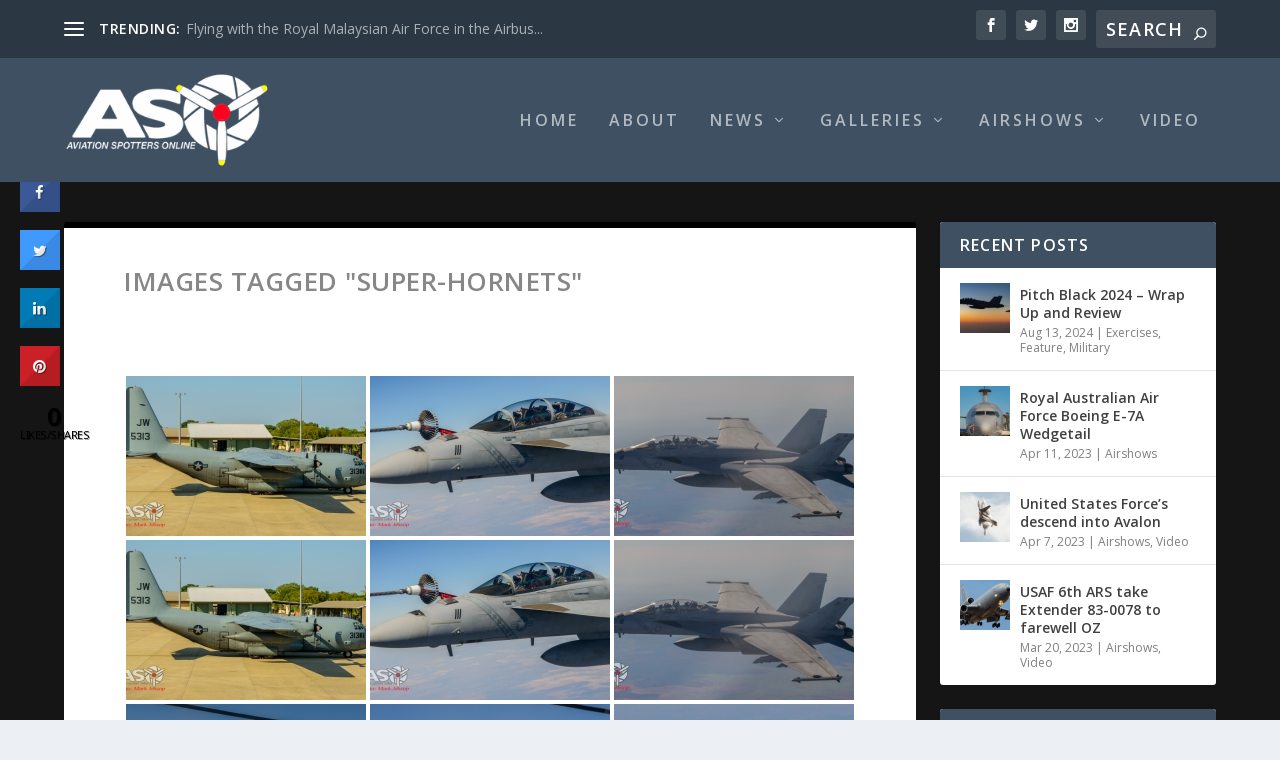

--- FILE ---
content_type: text/html; charset=UTF-8
request_url: http://aviationspottersonline.com/ngg_tag/super-hornets/nggallery/page/1
body_size: 27229
content:
<!DOCTYPE html>
<!--[if IE 6]>
<html id="ie6" lang="en-AU">
<![endif]-->
<!--[if IE 7]>
<html id="ie7" lang="en-AU">
<![endif]-->
<!--[if IE 8]>
<html id="ie8" lang="en-AU">
<![endif]-->
<!--[if !(IE 6) | !(IE 7) | !(IE 8)  ]><!-->
<html lang="en-AU">
<!--<![endif]-->
<head>
	<meta charset="UTF-8" />
			
	<meta http-equiv="X-UA-Compatible" content="IE=edge">
	<link rel="pingback" href="http://aviationspottersonline.com/xmlrpc.php" />

		<!--[if lt IE 9]>
	<script src="http://aviationspottersonline.com/wp-content/themes/Extra/scripts/ext/html5.js" type="text/javascript"></script>
	<![endif]-->

	<script type="text/javascript">
		document.documentElement.className = 'js';
	</script>

	<link rel="preconnect" href="https://fonts.gstatic.com" crossorigin /><meta name='robots' content='index, follow, max-image-preview:large, max-snippet:-1, max-video-preview:-1' />
<script type="text/javascript">
			let jqueryParams=[],jQuery=function(r){return jqueryParams=[...jqueryParams,r],jQuery},$=function(r){return jqueryParams=[...jqueryParams,r],$};window.jQuery=jQuery,window.$=jQuery;let customHeadScripts=!1;jQuery.fn=jQuery.prototype={},$.fn=jQuery.prototype={},jQuery.noConflict=function(r){if(window.jQuery)return jQuery=window.jQuery,$=window.jQuery,customHeadScripts=!0,jQuery.noConflict},jQuery.ready=function(r){jqueryParams=[...jqueryParams,r]},$.ready=function(r){jqueryParams=[...jqueryParams,r]},jQuery.load=function(r){jqueryParams=[...jqueryParams,r]},$.load=function(r){jqueryParams=[...jqueryParams,r]},jQuery.fn.ready=function(r){jqueryParams=[...jqueryParams,r]},$.fn.ready=function(r){jqueryParams=[...jqueryParams,r]};</script>
	<!-- This site is optimized with the Yoast SEO plugin v23.5 - https://yoast.com/wordpress/plugins/seo/ -->
	<title>super hornets Archives - Aviation Spotters Online</title>
	<link rel="canonical" href="https://aviationspottersonline.com/ngg_tag/super-hornets/" />
	<meta property="og:locale" content="en_US" />
	<meta property="og:type" content="article" />
	<meta property="og:title" content="super hornets Archives - Aviation Spotters Online" />
	<meta property="og:url" content="https://aviationspottersonline.com/ngg_tag/super-hornets/" />
	<meta property="og:site_name" content="Aviation Spotters Online" />
	<meta property="og:image" content="http://aviationspottersonline.com/wp-content/uploads/2015/12/11667367_442417382605240_4991592252737306921_n.jpg" />
	<meta property="og:image:width" content="960" />
	<meta property="og:image:height" content="960" />
	<meta property="og:image:type" content="image/jpeg" />
	<meta name="twitter:card" content="summary_large_image" />
	<script type="application/ld+json" class="yoast-schema-graph">{"@context":"https://schema.org","@graph":[{"@type":"CollectionPage","@id":"https://aviationspottersonline.com/ngg_tag/super-hornets/","url":"https://aviationspottersonline.com/ngg_tag/super-hornets/","name":"super hornets Archives - Aviation Spotters Online","isPartOf":{"@id":"http://aviationspottersonline.com/#website"},"breadcrumb":{"@id":"https://aviationspottersonline.com/ngg_tag/super-hornets/#breadcrumb"},"inLanguage":"en-AU"},{"@type":"BreadcrumbList","@id":"https://aviationspottersonline.com/ngg_tag/super-hornets/#breadcrumb","itemListElement":[{"@type":"ListItem","position":1,"name":"Home","item":"http://aviationspottersonline.com/"},{"@type":"ListItem","position":2,"name":"super hornets"}]},{"@type":"WebSite","@id":"http://aviationspottersonline.com/#website","url":"http://aviationspottersonline.com/","name":"Aviation Spotters Online","description":"Photography For The Aviation Industry","publisher":{"@id":"http://aviationspottersonline.com/#organization"},"potentialAction":[{"@type":"SearchAction","target":{"@type":"EntryPoint","urlTemplate":"http://aviationspottersonline.com/?s={search_term_string}"},"query-input":{"@type":"PropertyValueSpecification","valueRequired":true,"valueName":"search_term_string"}}],"inLanguage":"en-AU"},{"@type":"Organization","@id":"http://aviationspottersonline.com/#organization","name":"Aviation Spotters Online","url":"http://aviationspottersonline.com/","logo":{"@type":"ImageObject","inLanguage":"en-AU","@id":"http://aviationspottersonline.com/#/schema/logo/image/","url":"http://aviationspottersonline.com/wp-content/uploads/2015/12/11667367_442417382605240_4991592252737306921_n.jpg","contentUrl":"http://aviationspottersonline.com/wp-content/uploads/2015/12/11667367_442417382605240_4991592252737306921_n.jpg","width":960,"height":960,"caption":"Aviation Spotters Online"},"image":{"@id":"http://aviationspottersonline.com/#/schema/logo/image/"},"sameAs":["https://www.facebook.com/AviationSpottersOnline/","https://www.instagram.com/aviationspottersonline/?hl=en","https://www.youtube.com/channel/UCT2BTrz4V3DOH0cs19HEryg"]}]}</script>
	<!-- / Yoast SEO plugin. -->


<link rel='dns-prefetch' href='//cdn.jsdelivr.net' />
<link rel='dns-prefetch' href='//fonts.googleapis.com' />
<link rel="alternate" type="application/rss+xml" title="Aviation Spotters Online &raquo; Feed" href="http://aviationspottersonline.com/feed/" />
<link rel="alternate" type="application/rss+xml" title="Aviation Spotters Online &raquo; Comments Feed" href="http://aviationspottersonline.com/comments/feed/" />
<meta content="Extra v.4.17.4" name="generator"/><link rel='stylesheet' id='dashicons-css' href='http://aviationspottersonline.com/wp-includes/css/dashicons.min.css?ver=6.6.4' type='text/css' media='all' />
<link rel='stylesheet' id='wunderground-css' href='http://aviationspottersonline.com/wp-content/plugins/wunderground/assets/css/wunderground.css?ver=2.1.3' type='text/css' media='all' />
<link rel='stylesheet' id='wp-block-library-css' href='http://aviationspottersonline.com/wp-includes/css/dist/block-library/style.min.css?ver=6.6.4' type='text/css' media='all' />
<style id='wp-block-library-theme-inline-css' type='text/css'>
.wp-block-audio :where(figcaption){color:#555;font-size:13px;text-align:center}.is-dark-theme .wp-block-audio :where(figcaption){color:#ffffffa6}.wp-block-audio{margin:0 0 1em}.wp-block-code{border:1px solid #ccc;border-radius:4px;font-family:Menlo,Consolas,monaco,monospace;padding:.8em 1em}.wp-block-embed :where(figcaption){color:#555;font-size:13px;text-align:center}.is-dark-theme .wp-block-embed :where(figcaption){color:#ffffffa6}.wp-block-embed{margin:0 0 1em}.blocks-gallery-caption{color:#555;font-size:13px;text-align:center}.is-dark-theme .blocks-gallery-caption{color:#ffffffa6}:root :where(.wp-block-image figcaption){color:#555;font-size:13px;text-align:center}.is-dark-theme :root :where(.wp-block-image figcaption){color:#ffffffa6}.wp-block-image{margin:0 0 1em}.wp-block-pullquote{border-bottom:4px solid;border-top:4px solid;color:currentColor;margin-bottom:1.75em}.wp-block-pullquote cite,.wp-block-pullquote footer,.wp-block-pullquote__citation{color:currentColor;font-size:.8125em;font-style:normal;text-transform:uppercase}.wp-block-quote{border-left:.25em solid;margin:0 0 1.75em;padding-left:1em}.wp-block-quote cite,.wp-block-quote footer{color:currentColor;font-size:.8125em;font-style:normal;position:relative}.wp-block-quote.has-text-align-right{border-left:none;border-right:.25em solid;padding-left:0;padding-right:1em}.wp-block-quote.has-text-align-center{border:none;padding-left:0}.wp-block-quote.is-large,.wp-block-quote.is-style-large,.wp-block-quote.is-style-plain{border:none}.wp-block-search .wp-block-search__label{font-weight:700}.wp-block-search__button{border:1px solid #ccc;padding:.375em .625em}:where(.wp-block-group.has-background){padding:1.25em 2.375em}.wp-block-separator.has-css-opacity{opacity:.4}.wp-block-separator{border:none;border-bottom:2px solid;margin-left:auto;margin-right:auto}.wp-block-separator.has-alpha-channel-opacity{opacity:1}.wp-block-separator:not(.is-style-wide):not(.is-style-dots){width:100px}.wp-block-separator.has-background:not(.is-style-dots){border-bottom:none;height:1px}.wp-block-separator.has-background:not(.is-style-wide):not(.is-style-dots){height:2px}.wp-block-table{margin:0 0 1em}.wp-block-table td,.wp-block-table th{word-break:normal}.wp-block-table :where(figcaption){color:#555;font-size:13px;text-align:center}.is-dark-theme .wp-block-table :where(figcaption){color:#ffffffa6}.wp-block-video :where(figcaption){color:#555;font-size:13px;text-align:center}.is-dark-theme .wp-block-video :where(figcaption){color:#ffffffa6}.wp-block-video{margin:0 0 1em}:root :where(.wp-block-template-part.has-background){margin-bottom:0;margin-top:0;padding:1.25em 2.375em}
</style>
<style id='global-styles-inline-css' type='text/css'>
:root{--wp--preset--aspect-ratio--square: 1;--wp--preset--aspect-ratio--4-3: 4/3;--wp--preset--aspect-ratio--3-4: 3/4;--wp--preset--aspect-ratio--3-2: 3/2;--wp--preset--aspect-ratio--2-3: 2/3;--wp--preset--aspect-ratio--16-9: 16/9;--wp--preset--aspect-ratio--9-16: 9/16;--wp--preset--color--black: #000000;--wp--preset--color--cyan-bluish-gray: #abb8c3;--wp--preset--color--white: #ffffff;--wp--preset--color--pale-pink: #f78da7;--wp--preset--color--vivid-red: #cf2e2e;--wp--preset--color--luminous-vivid-orange: #ff6900;--wp--preset--color--luminous-vivid-amber: #fcb900;--wp--preset--color--light-green-cyan: #7bdcb5;--wp--preset--color--vivid-green-cyan: #00d084;--wp--preset--color--pale-cyan-blue: #8ed1fc;--wp--preset--color--vivid-cyan-blue: #0693e3;--wp--preset--color--vivid-purple: #9b51e0;--wp--preset--gradient--vivid-cyan-blue-to-vivid-purple: linear-gradient(135deg,rgba(6,147,227,1) 0%,rgb(155,81,224) 100%);--wp--preset--gradient--light-green-cyan-to-vivid-green-cyan: linear-gradient(135deg,rgb(122,220,180) 0%,rgb(0,208,130) 100%);--wp--preset--gradient--luminous-vivid-amber-to-luminous-vivid-orange: linear-gradient(135deg,rgba(252,185,0,1) 0%,rgba(255,105,0,1) 100%);--wp--preset--gradient--luminous-vivid-orange-to-vivid-red: linear-gradient(135deg,rgba(255,105,0,1) 0%,rgb(207,46,46) 100%);--wp--preset--gradient--very-light-gray-to-cyan-bluish-gray: linear-gradient(135deg,rgb(238,238,238) 0%,rgb(169,184,195) 100%);--wp--preset--gradient--cool-to-warm-spectrum: linear-gradient(135deg,rgb(74,234,220) 0%,rgb(151,120,209) 20%,rgb(207,42,186) 40%,rgb(238,44,130) 60%,rgb(251,105,98) 80%,rgb(254,248,76) 100%);--wp--preset--gradient--blush-light-purple: linear-gradient(135deg,rgb(255,206,236) 0%,rgb(152,150,240) 100%);--wp--preset--gradient--blush-bordeaux: linear-gradient(135deg,rgb(254,205,165) 0%,rgb(254,45,45) 50%,rgb(107,0,62) 100%);--wp--preset--gradient--luminous-dusk: linear-gradient(135deg,rgb(255,203,112) 0%,rgb(199,81,192) 50%,rgb(65,88,208) 100%);--wp--preset--gradient--pale-ocean: linear-gradient(135deg,rgb(255,245,203) 0%,rgb(182,227,212) 50%,rgb(51,167,181) 100%);--wp--preset--gradient--electric-grass: linear-gradient(135deg,rgb(202,248,128) 0%,rgb(113,206,126) 100%);--wp--preset--gradient--midnight: linear-gradient(135deg,rgb(2,3,129) 0%,rgb(40,116,252) 100%);--wp--preset--font-size--small: 13px;--wp--preset--font-size--medium: 20px;--wp--preset--font-size--large: 36px;--wp--preset--font-size--x-large: 42px;--wp--preset--spacing--20: 0.44rem;--wp--preset--spacing--30: 0.67rem;--wp--preset--spacing--40: 1rem;--wp--preset--spacing--50: 1.5rem;--wp--preset--spacing--60: 2.25rem;--wp--preset--spacing--70: 3.38rem;--wp--preset--spacing--80: 5.06rem;--wp--preset--shadow--natural: 6px 6px 9px rgba(0, 0, 0, 0.2);--wp--preset--shadow--deep: 12px 12px 50px rgba(0, 0, 0, 0.4);--wp--preset--shadow--sharp: 6px 6px 0px rgba(0, 0, 0, 0.2);--wp--preset--shadow--outlined: 6px 6px 0px -3px rgba(255, 255, 255, 1), 6px 6px rgba(0, 0, 0, 1);--wp--preset--shadow--crisp: 6px 6px 0px rgba(0, 0, 0, 1);}:root { --wp--style--global--content-size: 856px;--wp--style--global--wide-size: 1280px; }:where(body) { margin: 0; }.wp-site-blocks > .alignleft { float: left; margin-right: 2em; }.wp-site-blocks > .alignright { float: right; margin-left: 2em; }.wp-site-blocks > .aligncenter { justify-content: center; margin-left: auto; margin-right: auto; }:where(.is-layout-flex){gap: 0.5em;}:where(.is-layout-grid){gap: 0.5em;}.is-layout-flow > .alignleft{float: left;margin-inline-start: 0;margin-inline-end: 2em;}.is-layout-flow > .alignright{float: right;margin-inline-start: 2em;margin-inline-end: 0;}.is-layout-flow > .aligncenter{margin-left: auto !important;margin-right: auto !important;}.is-layout-constrained > .alignleft{float: left;margin-inline-start: 0;margin-inline-end: 2em;}.is-layout-constrained > .alignright{float: right;margin-inline-start: 2em;margin-inline-end: 0;}.is-layout-constrained > .aligncenter{margin-left: auto !important;margin-right: auto !important;}.is-layout-constrained > :where(:not(.alignleft):not(.alignright):not(.alignfull)){max-width: var(--wp--style--global--content-size);margin-left: auto !important;margin-right: auto !important;}.is-layout-constrained > .alignwide{max-width: var(--wp--style--global--wide-size);}body .is-layout-flex{display: flex;}.is-layout-flex{flex-wrap: wrap;align-items: center;}.is-layout-flex > :is(*, div){margin: 0;}body .is-layout-grid{display: grid;}.is-layout-grid > :is(*, div){margin: 0;}body{padding-top: 0px;padding-right: 0px;padding-bottom: 0px;padding-left: 0px;}a:where(:not(.wp-element-button)){text-decoration: underline;}:root :where(.wp-element-button, .wp-block-button__link){background-color: #32373c;border-width: 0;color: #fff;font-family: inherit;font-size: inherit;line-height: inherit;padding: calc(0.667em + 2px) calc(1.333em + 2px);text-decoration: none;}.has-black-color{color: var(--wp--preset--color--black) !important;}.has-cyan-bluish-gray-color{color: var(--wp--preset--color--cyan-bluish-gray) !important;}.has-white-color{color: var(--wp--preset--color--white) !important;}.has-pale-pink-color{color: var(--wp--preset--color--pale-pink) !important;}.has-vivid-red-color{color: var(--wp--preset--color--vivid-red) !important;}.has-luminous-vivid-orange-color{color: var(--wp--preset--color--luminous-vivid-orange) !important;}.has-luminous-vivid-amber-color{color: var(--wp--preset--color--luminous-vivid-amber) !important;}.has-light-green-cyan-color{color: var(--wp--preset--color--light-green-cyan) !important;}.has-vivid-green-cyan-color{color: var(--wp--preset--color--vivid-green-cyan) !important;}.has-pale-cyan-blue-color{color: var(--wp--preset--color--pale-cyan-blue) !important;}.has-vivid-cyan-blue-color{color: var(--wp--preset--color--vivid-cyan-blue) !important;}.has-vivid-purple-color{color: var(--wp--preset--color--vivid-purple) !important;}.has-black-background-color{background-color: var(--wp--preset--color--black) !important;}.has-cyan-bluish-gray-background-color{background-color: var(--wp--preset--color--cyan-bluish-gray) !important;}.has-white-background-color{background-color: var(--wp--preset--color--white) !important;}.has-pale-pink-background-color{background-color: var(--wp--preset--color--pale-pink) !important;}.has-vivid-red-background-color{background-color: var(--wp--preset--color--vivid-red) !important;}.has-luminous-vivid-orange-background-color{background-color: var(--wp--preset--color--luminous-vivid-orange) !important;}.has-luminous-vivid-amber-background-color{background-color: var(--wp--preset--color--luminous-vivid-amber) !important;}.has-light-green-cyan-background-color{background-color: var(--wp--preset--color--light-green-cyan) !important;}.has-vivid-green-cyan-background-color{background-color: var(--wp--preset--color--vivid-green-cyan) !important;}.has-pale-cyan-blue-background-color{background-color: var(--wp--preset--color--pale-cyan-blue) !important;}.has-vivid-cyan-blue-background-color{background-color: var(--wp--preset--color--vivid-cyan-blue) !important;}.has-vivid-purple-background-color{background-color: var(--wp--preset--color--vivid-purple) !important;}.has-black-border-color{border-color: var(--wp--preset--color--black) !important;}.has-cyan-bluish-gray-border-color{border-color: var(--wp--preset--color--cyan-bluish-gray) !important;}.has-white-border-color{border-color: var(--wp--preset--color--white) !important;}.has-pale-pink-border-color{border-color: var(--wp--preset--color--pale-pink) !important;}.has-vivid-red-border-color{border-color: var(--wp--preset--color--vivid-red) !important;}.has-luminous-vivid-orange-border-color{border-color: var(--wp--preset--color--luminous-vivid-orange) !important;}.has-luminous-vivid-amber-border-color{border-color: var(--wp--preset--color--luminous-vivid-amber) !important;}.has-light-green-cyan-border-color{border-color: var(--wp--preset--color--light-green-cyan) !important;}.has-vivid-green-cyan-border-color{border-color: var(--wp--preset--color--vivid-green-cyan) !important;}.has-pale-cyan-blue-border-color{border-color: var(--wp--preset--color--pale-cyan-blue) !important;}.has-vivid-cyan-blue-border-color{border-color: var(--wp--preset--color--vivid-cyan-blue) !important;}.has-vivid-purple-border-color{border-color: var(--wp--preset--color--vivid-purple) !important;}.has-vivid-cyan-blue-to-vivid-purple-gradient-background{background: var(--wp--preset--gradient--vivid-cyan-blue-to-vivid-purple) !important;}.has-light-green-cyan-to-vivid-green-cyan-gradient-background{background: var(--wp--preset--gradient--light-green-cyan-to-vivid-green-cyan) !important;}.has-luminous-vivid-amber-to-luminous-vivid-orange-gradient-background{background: var(--wp--preset--gradient--luminous-vivid-amber-to-luminous-vivid-orange) !important;}.has-luminous-vivid-orange-to-vivid-red-gradient-background{background: var(--wp--preset--gradient--luminous-vivid-orange-to-vivid-red) !important;}.has-very-light-gray-to-cyan-bluish-gray-gradient-background{background: var(--wp--preset--gradient--very-light-gray-to-cyan-bluish-gray) !important;}.has-cool-to-warm-spectrum-gradient-background{background: var(--wp--preset--gradient--cool-to-warm-spectrum) !important;}.has-blush-light-purple-gradient-background{background: var(--wp--preset--gradient--blush-light-purple) !important;}.has-blush-bordeaux-gradient-background{background: var(--wp--preset--gradient--blush-bordeaux) !important;}.has-luminous-dusk-gradient-background{background: var(--wp--preset--gradient--luminous-dusk) !important;}.has-pale-ocean-gradient-background{background: var(--wp--preset--gradient--pale-ocean) !important;}.has-electric-grass-gradient-background{background: var(--wp--preset--gradient--electric-grass) !important;}.has-midnight-gradient-background{background: var(--wp--preset--gradient--midnight) !important;}.has-small-font-size{font-size: var(--wp--preset--font-size--small) !important;}.has-medium-font-size{font-size: var(--wp--preset--font-size--medium) !important;}.has-large-font-size{font-size: var(--wp--preset--font-size--large) !important;}.has-x-large-font-size{font-size: var(--wp--preset--font-size--x-large) !important;}
:where(.wp-block-post-template.is-layout-flex){gap: 1.25em;}:where(.wp-block-post-template.is-layout-grid){gap: 1.25em;}
:where(.wp-block-columns.is-layout-flex){gap: 2em;}:where(.wp-block-columns.is-layout-grid){gap: 2em;}
:root :where(.wp-block-pullquote){font-size: 1.5em;line-height: 1.6;}
</style>
<link rel='stylesheet' id='contact-form-7-css' href='http://aviationspottersonline.com/wp-content/plugins/contact-form-7/includes/css/styles.css?ver=5.9.8' type='text/css' media='all' />
<link rel='stylesheet' id='cresta-social-crestafont-css' href='http://aviationspottersonline.com/wp-content/plugins/cresta-social-share-counter/css/csscfont.min.css?ver=2.9.9.6' type='text/css' media='all' />
<link rel='stylesheet' id='cresta-social-wp-style-css' href='http://aviationspottersonline.com/wp-content/plugins/cresta-social-share-counter/css/cresta-wp-css.min.css?ver=2.9.9.6' type='text/css' media='all' />
<link rel='stylesheet' id='cresta-social-googlefonts-css' href='//fonts.googleapis.com/css?family=Noto+Sans:400,700&#038;display=swap' type='text/css' media='all' />
<link rel='stylesheet' id='cisc-shortcodes-css' href='http://aviationspottersonline.com/wp-content/plugins/cssigniter-shortcodes/src/style.min.css?ver=2.4.1' type='text/css' media='all' />
<link rel='stylesheet' id='font-awesome-css' href='http://aviationspottersonline.com/wp-content/plugins/cssigniter-shortcodes/src/css/font-awesome.min.css?ver=4.7.0' type='text/css' media='all' />
<link rel='stylesheet' id='tiny-slider-css' href='http://aviationspottersonline.com/wp-content/plugins/cssigniter-shortcodes/src/vendor/tiny-slider/tiny-slider.min.css?ver=2.9.3' type='text/css' media='all' />
<link rel='stylesheet' id='paginationstyle-css' href='http://aviationspottersonline.com/wp-content/plugins/faster-pagination/assests/pagination.css?ver=2' type='text/css' media='all' />
<link rel='stylesheet' id='ngg_trigger_buttons-css' href='http://aviationspottersonline.com/wp-content/plugins/nextgen-gallery/static/GalleryDisplay/trigger_buttons.css?ver=3.59.5' type='text/css' media='all' />
<link rel='stylesheet' id='photocrati-nextgen_pro_lightbox-0-css' href='http://aviationspottersonline.com/wp-content/plugins/nextgen-gallery-pro/static/Lightbox/style.css?ver=3.59.5' type='text/css' media='all' />
<link rel='stylesheet' id='photocrati-nextgen_pro_lightbox-1-css' href='http://aviationspottersonline.com/wp-content/plugins/nextgen-gallery-pro/static/Lightbox/theme/galleria.nextgen_pro_lightbox.css?ver=3.59.5' type='text/css' media='all' />
<link rel='stylesheet' id='fontawesome_v4_shim_style-css' href='http://aviationspottersonline.com/wp-content/plugins/nextgen-gallery/static/FontAwesome/css/v4-shims.min.css?ver=6.6.4' type='text/css' media='all' />
<link rel='stylesheet' id='fontawesome-css' href='http://aviationspottersonline.com/wp-content/plugins/nextgen-gallery/static/FontAwesome/css/all.min.css?ver=6.6.4' type='text/css' media='all' />
<link rel='stylesheet' id='ngg-pro-add-to-cart-css' href='http://aviationspottersonline.com/wp-content/plugins/nextgen-gallery-pro/static/Commerce/AddToCartSidebar/style.css?ver=3.99.0' type='text/css' media='all' />
<link rel='stylesheet' id='animations.css-css' href='http://aviationspottersonline.com/wp-content/plugins/nextgen-gallery-pro/static/Display/Animations/animate.min.css?ver=4.1.1' type='text/css' media='all' />
<link rel='stylesheet' id='nextgen_pagination_style-css' href='http://aviationspottersonline.com/wp-content/plugins/nextgen-gallery/static/GalleryDisplay/pagination_style.css?ver=3.59.5' type='text/css' media='all' />
<link rel='stylesheet' id='nextgen_basic_thumbnails_style-css' href='http://aviationspottersonline.com/wp-content/plugins/nextgen-gallery/static/Thumbnails/nextgen_basic_thumbnails.css?ver=3.59.5' type='text/css' media='all' />
<link rel='stylesheet' id='socials-ignited-css' href='http://aviationspottersonline.com/wp-content/plugins/socials-ignited/includes/assets/css/style.min.css?ver=2.0.0' type='text/css' media='all' />
<link rel='stylesheet' id='extra-fonts-css' href='http://fonts.googleapis.com/css?family=Open+Sans:300italic,400italic,600italic,700italic,800italic,400,300,600,700,800&#038;subset=latin,latin-ext' type='text/css' media='all' />
<link rel='stylesheet' id='extra-style-css' href='http://aviationspottersonline.com/wp-content/themes/Extra/style.min.css?ver=4.17.4' type='text/css' media='all' />
<style id='extra-dynamic-critical-inline-css' type='text/css'>
@font-face{font-family:ETmodules;font-display:block;src:url(//aviationspottersonline.com/wp-content/themes/Extra/core/admin/fonts/modules/base/modules.eot);src:url(//aviationspottersonline.com/wp-content/themes/Extra/core/admin/fonts/modules/base/modules.eot?#iefix) format("embedded-opentype"),url(//aviationspottersonline.com/wp-content/themes/Extra/core/admin/fonts/modules/base/modules.ttf) format("truetype"),url(//aviationspottersonline.com/wp-content/themes/Extra/core/admin/fonts/modules/base/modules.woff) format("woff"),url(//aviationspottersonline.com/wp-content/themes/Extra/core/admin/fonts/modules/base/modules.svg#ETmodules) format("svg");font-weight:400;font-style:normal}
@media (min-width:981px){.et_pb_gutters3 .et_pb_column,.et_pb_gutters3.et_pb_row .et_pb_column{margin-right:5.5%}.et_pb_gutters3 .et_pb_column_4_4,.et_pb_gutters3.et_pb_row .et_pb_column_4_4{width:100%}.et_pb_gutters3 .et_pb_column_4_4 .et_pb_module,.et_pb_gutters3.et_pb_row .et_pb_column_4_4 .et_pb_module{margin-bottom:2.75%}.et_pb_gutters3 .et_pb_column_3_4,.et_pb_gutters3.et_pb_row .et_pb_column_3_4{width:73.625%}.et_pb_gutters3 .et_pb_column_3_4 .et_pb_module,.et_pb_gutters3.et_pb_row .et_pb_column_3_4 .et_pb_module{margin-bottom:3.735%}.et_pb_gutters3 .et_pb_column_2_3,.et_pb_gutters3.et_pb_row .et_pb_column_2_3{width:64.833%}.et_pb_gutters3 .et_pb_column_2_3 .et_pb_module,.et_pb_gutters3.et_pb_row .et_pb_column_2_3 .et_pb_module{margin-bottom:4.242%}.et_pb_gutters3 .et_pb_column_3_5,.et_pb_gutters3.et_pb_row .et_pb_column_3_5{width:57.8%}.et_pb_gutters3 .et_pb_column_3_5 .et_pb_module,.et_pb_gutters3.et_pb_row .et_pb_column_3_5 .et_pb_module{margin-bottom:4.758%}.et_pb_gutters3 .et_pb_column_1_2,.et_pb_gutters3.et_pb_row .et_pb_column_1_2{width:47.25%}.et_pb_gutters3 .et_pb_column_1_2 .et_pb_module,.et_pb_gutters3.et_pb_row .et_pb_column_1_2 .et_pb_module{margin-bottom:5.82%}.et_pb_gutters3 .et_pb_column_2_5,.et_pb_gutters3.et_pb_row .et_pb_column_2_5{width:36.7%}.et_pb_gutters3 .et_pb_column_2_5 .et_pb_module,.et_pb_gutters3.et_pb_row .et_pb_column_2_5 .et_pb_module{margin-bottom:7.493%}.et_pb_gutters3 .et_pb_column_1_3,.et_pb_gutters3.et_pb_row .et_pb_column_1_3{width:29.6667%}.et_pb_gutters3 .et_pb_column_1_3 .et_pb_module,.et_pb_gutters3.et_pb_row .et_pb_column_1_3 .et_pb_module{margin-bottom:9.27%}.et_pb_gutters3 .et_pb_column_1_4,.et_pb_gutters3.et_pb_row .et_pb_column_1_4{width:20.875%}.et_pb_gutters3 .et_pb_column_1_4 .et_pb_module,.et_pb_gutters3.et_pb_row .et_pb_column_1_4 .et_pb_module{margin-bottom:13.174%}.et_pb_gutters3 .et_pb_column_1_5,.et_pb_gutters3.et_pb_row .et_pb_column_1_5{width:15.6%}.et_pb_gutters3 .et_pb_column_1_5 .et_pb_module,.et_pb_gutters3.et_pb_row .et_pb_column_1_5 .et_pb_module{margin-bottom:17.628%}.et_pb_gutters3 .et_pb_column_1_6,.et_pb_gutters3.et_pb_row .et_pb_column_1_6{width:12.0833%}.et_pb_gutters3 .et_pb_column_1_6 .et_pb_module,.et_pb_gutters3.et_pb_row .et_pb_column_1_6 .et_pb_module{margin-bottom:22.759%}.et_pb_gutters3 .et_full_width_page.woocommerce-page ul.products li.product{width:20.875%;margin-right:5.5%;margin-bottom:5.5%}.et_pb_gutters3.et_left_sidebar.woocommerce-page #main-content ul.products li.product,.et_pb_gutters3.et_right_sidebar.woocommerce-page #main-content ul.products li.product{width:28.353%;margin-right:7.47%}.et_pb_gutters3.et_left_sidebar.woocommerce-page #main-content ul.products.columns-1 li.product,.et_pb_gutters3.et_right_sidebar.woocommerce-page #main-content ul.products.columns-1 li.product{width:100%;margin-right:0}.et_pb_gutters3.et_left_sidebar.woocommerce-page #main-content ul.products.columns-2 li.product,.et_pb_gutters3.et_right_sidebar.woocommerce-page #main-content ul.products.columns-2 li.product{width:48%;margin-right:4%}.et_pb_gutters3.et_left_sidebar.woocommerce-page #main-content ul.products.columns-2 li:nth-child(2n+2),.et_pb_gutters3.et_right_sidebar.woocommerce-page #main-content ul.products.columns-2 li:nth-child(2n+2){margin-right:0}.et_pb_gutters3.et_left_sidebar.woocommerce-page #main-content ul.products.columns-2 li:nth-child(3n+1),.et_pb_gutters3.et_right_sidebar.woocommerce-page #main-content ul.products.columns-2 li:nth-child(3n+1){clear:none}}
@media (min-width:981px){.et_pb_gutter.et_pb_gutters1 #left-area{width:75%}.et_pb_gutter.et_pb_gutters1 #sidebar{width:25%}.et_pb_gutters1.et_right_sidebar #left-area{padding-right:0}.et_pb_gutters1.et_left_sidebar #left-area{padding-left:0}.et_pb_gutter.et_pb_gutters1.et_right_sidebar #main-content .container:before{right:25%!important}.et_pb_gutter.et_pb_gutters1.et_left_sidebar #main-content .container:before{left:25%!important}.et_pb_gutters1 .et_pb_column,.et_pb_gutters1.et_pb_row .et_pb_column{margin-right:0}.et_pb_gutters1 .et_pb_column_4_4,.et_pb_gutters1.et_pb_row .et_pb_column_4_4{width:100%}.et_pb_gutters1 .et_pb_column_4_4 .et_pb_module,.et_pb_gutters1.et_pb_row .et_pb_column_4_4 .et_pb_module{margin-bottom:0}.et_pb_gutters1 .et_pb_column_3_4,.et_pb_gutters1.et_pb_row .et_pb_column_3_4{width:75%}.et_pb_gutters1 .et_pb_column_3_4 .et_pb_module,.et_pb_gutters1.et_pb_row .et_pb_column_3_4 .et_pb_module{margin-bottom:0}.et_pb_gutters1 .et_pb_column_2_3,.et_pb_gutters1.et_pb_row .et_pb_column_2_3{width:66.667%}.et_pb_gutters1 .et_pb_column_2_3 .et_pb_module,.et_pb_gutters1.et_pb_row .et_pb_column_2_3 .et_pb_module{margin-bottom:0}.et_pb_gutters1 .et_pb_column_3_5,.et_pb_gutters1.et_pb_row .et_pb_column_3_5{width:60%}.et_pb_gutters1 .et_pb_column_3_5 .et_pb_module,.et_pb_gutters1.et_pb_row .et_pb_column_3_5 .et_pb_module{margin-bottom:0}.et_pb_gutters1 .et_pb_column_1_2,.et_pb_gutters1.et_pb_row .et_pb_column_1_2{width:50%}.et_pb_gutters1 .et_pb_column_1_2 .et_pb_module,.et_pb_gutters1.et_pb_row .et_pb_column_1_2 .et_pb_module{margin-bottom:0}.et_pb_gutters1 .et_pb_column_2_5,.et_pb_gutters1.et_pb_row .et_pb_column_2_5{width:40%}.et_pb_gutters1 .et_pb_column_2_5 .et_pb_module,.et_pb_gutters1.et_pb_row .et_pb_column_2_5 .et_pb_module{margin-bottom:0}.et_pb_gutters1 .et_pb_column_1_3,.et_pb_gutters1.et_pb_row .et_pb_column_1_3{width:33.3333%}.et_pb_gutters1 .et_pb_column_1_3 .et_pb_module,.et_pb_gutters1.et_pb_row .et_pb_column_1_3 .et_pb_module{margin-bottom:0}.et_pb_gutters1 .et_pb_column_1_4,.et_pb_gutters1.et_pb_row .et_pb_column_1_4{width:25%}.et_pb_gutters1 .et_pb_column_1_4 .et_pb_module,.et_pb_gutters1.et_pb_row .et_pb_column_1_4 .et_pb_module{margin-bottom:0}.et_pb_gutters1 .et_pb_column_1_5,.et_pb_gutters1.et_pb_row .et_pb_column_1_5{width:20%}.et_pb_gutters1 .et_pb_column_1_5 .et_pb_module,.et_pb_gutters1.et_pb_row .et_pb_column_1_5 .et_pb_module{margin-bottom:0}.et_pb_gutters1 .et_pb_column_1_6,.et_pb_gutters1.et_pb_row .et_pb_column_1_6{width:16.6667%}.et_pb_gutters1 .et_pb_column_1_6 .et_pb_module,.et_pb_gutters1.et_pb_row .et_pb_column_1_6 .et_pb_module{margin-bottom:0}.et_pb_gutters1 .et_full_width_page.woocommerce-page ul.products li.product{width:25%;margin-right:0;margin-bottom:0}.et_pb_gutters1.et_left_sidebar.woocommerce-page #main-content ul.products li.product,.et_pb_gutters1.et_right_sidebar.woocommerce-page #main-content ul.products li.product{width:33.333%;margin-right:0}}@media (max-width:980px){.et_pb_gutters1 .et_pb_column,.et_pb_gutters1 .et_pb_column .et_pb_module,.et_pb_gutters1.et_pb_row .et_pb_column,.et_pb_gutters1.et_pb_row .et_pb_column .et_pb_module{margin-bottom:0}.et_pb_gutters1 .et_pb_row_1-2_1-4_1-4>.et_pb_column.et_pb_column_1_4,.et_pb_gutters1 .et_pb_row_1-4_1-4>.et_pb_column.et_pb_column_1_4,.et_pb_gutters1 .et_pb_row_1-4_1-4_1-2>.et_pb_column.et_pb_column_1_4,.et_pb_gutters1 .et_pb_row_1-5_1-5_3-5>.et_pb_column.et_pb_column_1_5,.et_pb_gutters1 .et_pb_row_3-5_1-5_1-5>.et_pb_column.et_pb_column_1_5,.et_pb_gutters1 .et_pb_row_4col>.et_pb_column.et_pb_column_1_4,.et_pb_gutters1 .et_pb_row_5col>.et_pb_column.et_pb_column_1_5,.et_pb_gutters1.et_pb_row_1-2_1-4_1-4>.et_pb_column.et_pb_column_1_4,.et_pb_gutters1.et_pb_row_1-4_1-4>.et_pb_column.et_pb_column_1_4,.et_pb_gutters1.et_pb_row_1-4_1-4_1-2>.et_pb_column.et_pb_column_1_4,.et_pb_gutters1.et_pb_row_1-5_1-5_3-5>.et_pb_column.et_pb_column_1_5,.et_pb_gutters1.et_pb_row_3-5_1-5_1-5>.et_pb_column.et_pb_column_1_5,.et_pb_gutters1.et_pb_row_4col>.et_pb_column.et_pb_column_1_4,.et_pb_gutters1.et_pb_row_5col>.et_pb_column.et_pb_column_1_5{width:50%;margin-right:0}.et_pb_gutters1 .et_pb_row_1-2_1-6_1-6_1-6>.et_pb_column.et_pb_column_1_6,.et_pb_gutters1 .et_pb_row_1-6_1-6_1-6>.et_pb_column.et_pb_column_1_6,.et_pb_gutters1 .et_pb_row_1-6_1-6_1-6_1-2>.et_pb_column.et_pb_column_1_6,.et_pb_gutters1 .et_pb_row_6col>.et_pb_column.et_pb_column_1_6,.et_pb_gutters1.et_pb_row_1-2_1-6_1-6_1-6>.et_pb_column.et_pb_column_1_6,.et_pb_gutters1.et_pb_row_1-6_1-6_1-6>.et_pb_column.et_pb_column_1_6,.et_pb_gutters1.et_pb_row_1-6_1-6_1-6_1-2>.et_pb_column.et_pb_column_1_6,.et_pb_gutters1.et_pb_row_6col>.et_pb_column.et_pb_column_1_6{width:33.333%;margin-right:0}.et_pb_gutters1 .et_pb_row_1-6_1-6_1-6_1-6>.et_pb_column.et_pb_column_1_6,.et_pb_gutters1.et_pb_row_1-6_1-6_1-6_1-6>.et_pb_column.et_pb_column_1_6{width:50%;margin-right:0}}@media (max-width:767px){.et_pb_gutters1 .et_pb_column,.et_pb_gutters1 .et_pb_column .et_pb_module,.et_pb_gutters1.et_pb_row .et_pb_column,.et_pb_gutters1.et_pb_row .et_pb_column .et_pb_module{margin-bottom:0}}@media (max-width:479px){.et_pb_gutters1 .et_pb_column,.et_pb_gutters1.et_pb_row .et_pb_column{margin:0!important}.et_pb_gutters1 .et_pb_column .et_pb_module,.et_pb_gutters1.et_pb_row .et_pb_column .et_pb_module{margin-bottom:0}}
@keyframes fadeOutTop{0%{opacity:1;transform:translatey(0)}to{opacity:0;transform:translatey(-60%)}}@keyframes fadeInTop{0%{opacity:0;transform:translatey(-60%)}to{opacity:1;transform:translatey(0)}}@keyframes fadeInBottom{0%{opacity:0;transform:translatey(60%)}to{opacity:1;transform:translatey(0)}}@keyframes fadeOutBottom{0%{opacity:1;transform:translatey(0)}to{opacity:0;transform:translatey(60%)}}@keyframes Grow{0%{opacity:0;transform:scaleY(.5)}to{opacity:1;transform:scale(1)}}

/*!
	  * Animate.css - http://daneden.me/animate
	  * Licensed under the MIT license - http://opensource.org/licenses/MIT
	  * Copyright (c) 2015 Daniel Eden
	 */@keyframes flipInX{0%{transform:perspective(400px) rotateX(90deg);animation-timing-function:ease-in;opacity:0}40%{transform:perspective(400px) rotateX(-20deg);animation-timing-function:ease-in}60%{transform:perspective(400px) rotateX(10deg);opacity:1}80%{transform:perspective(400px) rotateX(-5deg)}to{transform:perspective(400px)}}@keyframes flipInY{0%{transform:perspective(400px) rotateY(90deg);animation-timing-function:ease-in;opacity:0}40%{transform:perspective(400px) rotateY(-20deg);animation-timing-function:ease-in}60%{transform:perspective(400px) rotateY(10deg);opacity:1}80%{transform:perspective(400px) rotateY(-5deg)}to{transform:perspective(400px)}}
.nav li li{padding:0 20px;margin:0}.et-menu li li a{padding:6px 20px;width:200px}.nav li{position:relative;line-height:1em}.nav li li{position:relative;line-height:2em}.nav li ul{position:absolute;padding:20px 0;z-index:9999;width:240px;background:#fff;visibility:hidden;opacity:0;border-top:3px solid #2ea3f2;box-shadow:0 2px 5px rgba(0,0,0,.1);-moz-box-shadow:0 2px 5px rgba(0,0,0,.1);-webkit-box-shadow:0 2px 5px rgba(0,0,0,.1);-webkit-transform:translateZ(0);text-align:left}.nav li.et-hover>ul{visibility:visible}.nav li.et-touch-hover>ul,.nav li:hover>ul{opacity:1;visibility:visible}.nav li li ul{z-index:1000;top:-23px;left:240px}.nav li.et-reverse-direction-nav li ul{left:auto;right:240px}.nav li:hover{visibility:inherit}.et_mobile_menu li a,.nav li li a{font-size:14px;transition:all .2s ease-in-out}.et_mobile_menu li a:hover,.nav ul li a:hover{background-color:rgba(0,0,0,.03);opacity:.7}.et-dropdown-removing>ul{display:none}.mega-menu .et-dropdown-removing>ul{display:block}.et-menu .menu-item-has-children>a:first-child:after{font-family:ETmodules;content:"3";font-size:16px;position:absolute;right:0;top:0;font-weight:800}.et-menu .menu-item-has-children>a:first-child{padding-right:20px}.et-menu li li.menu-item-has-children>a:first-child:after{right:20px;top:6px}.et-menu-nav li.mega-menu{position:inherit}.et-menu-nav li.mega-menu>ul{padding:30px 20px;position:absolute!important;width:100%;left:0!important}.et-menu-nav li.mega-menu ul li{margin:0;float:left!important;display:block!important;padding:0!important}.et-menu-nav li.mega-menu li>ul{animation:none!important;padding:0;border:none;left:auto;top:auto;width:240px!important;position:relative;box-shadow:none;-webkit-box-shadow:none}.et-menu-nav li.mega-menu li ul{visibility:visible;opacity:1;display:none}.et-menu-nav li.mega-menu.et-hover li ul,.et-menu-nav li.mega-menu:hover li ul{display:block}.et-menu-nav li.mega-menu:hover>ul{opacity:1!important;visibility:visible!important}.et-menu-nav li.mega-menu>ul>li>a:first-child{padding-top:0!important;font-weight:700;border-bottom:1px solid rgba(0,0,0,.03)}.et-menu-nav li.mega-menu>ul>li>a:first-child:hover{background-color:transparent!important}.et-menu-nav li.mega-menu li>a{width:200px!important}.et-menu-nav li.mega-menu.mega-menu-parent li>a,.et-menu-nav li.mega-menu.mega-menu-parent li li{width:100%!important}.et-menu-nav li.mega-menu.mega-menu-parent li>.sub-menu{float:left;width:100%!important}.et-menu-nav li.mega-menu>ul>li{width:25%;margin:0}.et-menu-nav li.mega-menu.mega-menu-parent-3>ul>li{width:33.33%}.et-menu-nav li.mega-menu.mega-menu-parent-2>ul>li{width:50%}.et-menu-nav li.mega-menu.mega-menu-parent-1>ul>li{width:100%}.et_pb_fullwidth_menu li.mega-menu .menu-item-has-children>a:first-child:after,.et_pb_menu li.mega-menu .menu-item-has-children>a:first-child:after{display:none}.et_fullwidth_nav #top-menu li.mega-menu>ul{width:auto;left:30px!important;right:30px!important}.et_mobile_menu{position:absolute;left:0;padding:5%;background:#fff;width:100%;visibility:visible;opacity:1;display:none;z-index:9999;border-top:3px solid #2ea3f2;box-shadow:0 2px 5px rgba(0,0,0,.1);-moz-box-shadow:0 2px 5px rgba(0,0,0,.1);-webkit-box-shadow:0 2px 5px rgba(0,0,0,.1)}#main-header .et_mobile_menu li ul,.et_pb_fullwidth_menu .et_mobile_menu li ul,.et_pb_menu .et_mobile_menu li ul{visibility:visible!important;display:block!important;padding-left:10px}.et_mobile_menu li li{padding-left:5%}.et_mobile_menu li a{border-bottom:1px solid rgba(0,0,0,.03);color:#666;padding:10px 5%;display:block}.et_mobile_menu .menu-item-has-children>a{font-weight:700;background-color:rgba(0,0,0,.03)}.et_mobile_menu li .menu-item-has-children>a{background-color:transparent}.et_mobile_nav_menu{float:right;display:none}.mobile_menu_bar{position:relative;display:block;line-height:0}.mobile_menu_bar:before{content:"a";font-size:32px;position:relative;left:0;top:0;cursor:pointer}.et_pb_module .mobile_menu_bar:before{top:2px}.mobile_nav .select_page{display:none}
</style>
<link rel='stylesheet' id='nextgen_widgets_style-css' href='http://aviationspottersonline.com/wp-content/plugins/nextgen-gallery/static/Widget/display.css?ver=3.59.5' type='text/css' media='all' />
<script type="text/javascript" src="http://aviationspottersonline.com/wp-includes/js/jquery/jquery.min.js?ver=3.7.1" id="jquery-core-js"></script>
<script type="text/javascript" src="http://aviationspottersonline.com/wp-includes/js/jquery/jquery-migrate.min.js?ver=3.4.1" id="jquery-migrate-js"></script>
<script type="text/javascript" id="jquery-js-after">
/* <![CDATA[ */
jqueryParams.length&&$.each(jqueryParams,function(e,r){if("function"==typeof r){var n=String(r);n.replace("$","jQuery");var a=new Function("return "+n)();$(document).ready(a)}});
/* ]]> */
</script>
<script type="text/javascript" src="http://aviationspottersonline.com/wp-includes/js/jquery/ui/core.min.js?ver=1.13.3" id="jquery-ui-core-js"></script>
<script type="text/javascript" src="http://aviationspottersonline.com/wp-includes/js/jquery/ui/menu.min.js?ver=1.13.3" id="jquery-ui-menu-js"></script>
<script type="text/javascript" src="http://aviationspottersonline.com/wp-includes/js/dist/dom-ready.min.js?ver=f77871ff7694fffea381" id="wp-dom-ready-js"></script>
<script type="text/javascript" src="http://aviationspottersonline.com/wp-includes/js/dist/hooks.min.js?ver=2810c76e705dd1a53b18" id="wp-hooks-js"></script>
<script type="text/javascript" src="http://aviationspottersonline.com/wp-includes/js/dist/i18n.min.js?ver=5e580eb46a90c2b997e6" id="wp-i18n-js"></script>
<script type="text/javascript" id="wp-i18n-js-after">
/* <![CDATA[ */
wp.i18n.setLocaleData( { 'text direction\u0004ltr': [ 'ltr' ] } );
/* ]]> */
</script>
<script type="text/javascript" id="wp-a11y-js-translations">
/* <![CDATA[ */
( function( domain, translations ) {
	var localeData = translations.locale_data[ domain ] || translations.locale_data.messages;
	localeData[""].domain = domain;
	wp.i18n.setLocaleData( localeData, domain );
} )( "default", {"translation-revision-date":"2025-08-19 23:05:57+0000","generator":"GlotPress\/4.0.1","domain":"messages","locale_data":{"messages":{"":{"domain":"messages","plural-forms":"nplurals=2; plural=n != 1;","lang":"en_AU"},"Notifications":["Notifications"]}},"comment":{"reference":"wp-includes\/js\/dist\/a11y.js"}} );
/* ]]> */
</script>
<script type="text/javascript" src="http://aviationspottersonline.com/wp-includes/js/dist/a11y.min.js?ver=d90eebea464f6c09bfd5" id="wp-a11y-js"></script>
<script type="text/javascript" src="http://aviationspottersonline.com/wp-includes/js/jquery/ui/autocomplete.min.js?ver=1.13.3" id="jquery-ui-autocomplete-js"></script>
<script type="text/javascript" id="wunderground-widget-js-extra">
/* <![CDATA[ */
var WuWidget = {"apiKey":"3ffab52910ec1a0e","_wpnonce":"41b527391e","ajaxurl":"http:\/\/aviationspottersonline.com\/wp-admin\/admin-ajax.php","is_admin":"","subdomain":"www"};
/* ]]> */
</script>
<script type="text/javascript" src="http://aviationspottersonline.com/wp-content/plugins/wunderground/assets/js/widget.min.js?ver=2.1.3" id="wunderground-widget-js"></script>
<script type="text/javascript" id="photocrati_ajax-js-extra">
/* <![CDATA[ */
var photocrati_ajax = {"url":"http:\/\/aviationspottersonline.com\/index.php?photocrati_ajax=1","rest_url":"http:\/\/aviationspottersonline.com\/wp-json\/","wp_home_url":"http:\/\/aviationspottersonline.com","wp_site_url":"http:\/\/aviationspottersonline.com","wp_root_url":"http:\/\/aviationspottersonline.com","wp_plugins_url":"http:\/\/aviationspottersonline.com\/wp-content\/plugins","wp_content_url":"http:\/\/aviationspottersonline.com\/wp-content","wp_includes_url":"http:\/\/aviationspottersonline.com\/wp-includes\/","ngg_param_slug":"nggallery","rest_nonce":"f5591d4085"};
/* ]]> */
</script>
<script type="text/javascript" src="http://aviationspottersonline.com/wp-content/plugins/nextgen-gallery/static/Legacy/ajax.min.js?ver=3.59.5" id="photocrati_ajax-js"></script>
<script type="text/javascript" src="http://aviationspottersonline.com/wp-content/plugins/nextgen-gallery/static/FontAwesome/js/v4-shims.min.js?ver=5.3.1" id="fontawesome_v4_shim-js"></script>
<script type="text/javascript" defer crossorigin="anonymous" data-auto-replace-svg="false" data-keep-original-source="false" data-search-pseudo-elements src="http://aviationspottersonline.com/wp-content/plugins/nextgen-gallery/static/FontAwesome/js/all.min.js?ver=5.3.1" id="fontawesome-js"></script>
<script type="text/javascript" src="https://cdn.jsdelivr.net/npm/js-cookie@2.2.0/src/js.cookie.min.js?ver=2.2.0" id="js-cookie-js"></script>
<script type="text/javascript" src="http://aviationspottersonline.com/wp-content/plugins/nextgen-gallery-pro/static/Commerce/lib/sprintf.js?ver=6.6.4" id="sprintf-js"></script>
<script type="text/javascript" src="http://aviationspottersonline.com/wp-content/plugins/nextgen-gallery-pro/static/DisplayTypes/Galleria/galleria-1.6.1.js?ver=1.6.1" id="ngg_galleria-js"></script>
<script type="text/javascript" src="http://aviationspottersonline.com/wp-content/plugins/nextgen-gallery-pro/static/DisplayTypes/Galleria/ngg_galleria.js?ver=3.31.3" id="ngg_galleria_init-js"></script>
<script type="text/javascript" src="http://aviationspottersonline.com/wp-content/plugins/nextgen-gallery/static/Thumbnails/nextgen_basic_thumbnails.js?ver=3.59.5" id="nextgen_basic_thumbnails_script-js"></script>
<script type="text/javascript" src="http://aviationspottersonline.com/wp-content/plugins/nextgen-gallery/static/Thumbnails/ajax_pagination.js?ver=3.59.5" id="nextgen-basic-thumbnails-ajax-pagination-js"></script>
<link rel="https://api.w.org/" href="http://aviationspottersonline.com/wp-json/" /><link rel="alternate" title="JSON" type="application/json" href="http://aviationspottersonline.com/wp-json/wp/v2/posts/0" /><link rel="EditURI" type="application/rsd+xml" title="RSD" href="http://aviationspottersonline.com/xmlrpc.php?rsd" />
<meta name="generator" content="WordPress 6.6.4" />
<link rel="alternate" title="oEmbed (JSON)" type="application/json+oembed" href="http://aviationspottersonline.com/wp-json/oembed/1.0/embed?url" />
<link rel="alternate" title="oEmbed (XML)" type="text/xml+oembed" href="http://aviationspottersonline.com/wp-json/oembed/1.0/embed?url&#038;format=xml" />
<style id='cresta-social-share-counter-inline-css'>.cresta-share-icon .sbutton {text-shadow: 1px 1px 0px rgba(0, 0, 0, .4);}.cresta-share-icon .sbutton {font-family: 'Noto Sans', sans-serif;}
			@media (max-width : 640px) {
				#crestashareicon {
					display:none !important;
				}
			}
		#crestashareicon {position:fixed; top:20%; left:20px; float:left;z-index:99;}

		#crestashareicon .sbutton {clear:both;display:none;}
		#crestashareicon .sbutton { float:left;}#crestashareiconincontent {float: right;}</style><meta name="viewport" content="width=device-width, initial-scale=1.0, maximum-scale=1.0, user-scalable=1" /><link rel="icon" href="http://aviationspottersonline.com/wp-content/uploads/2015/07/logo_white_site2small-100x100.png" sizes="32x32" />
<link rel="icon" href="http://aviationspottersonline.com/wp-content/uploads/2015/07/logo_white_site2small.png" sizes="192x192" />
<link rel="apple-touch-icon" href="http://aviationspottersonline.com/wp-content/uploads/2015/07/logo_white_site2small.png" />
<meta name="msapplication-TileImage" content="http://aviationspottersonline.com/wp-content/uploads/2015/07/logo_white_site2small.png" />
<link rel="stylesheet" id="et-extra-customizer-global-cached-inline-styles" href="http://aviationspottersonline.com/wp-content/et-cache/global/et-extra-customizer-global.min.css?ver=1764205252" /></head>
<body class="-template-default page page-id- page-parent et_extra et_fixed_nav et_pb_gutters3 et_primary_nav_dropdown_animation_Default et_secondary_nav_dropdown_animation_Default with_sidebar with_sidebar_right et_includes_sidebar et-db">
	<div id="page-container" class="page-container">
				<!-- Header -->
		<header class="header left-right">
						<!-- #top-header -->
			<div id="top-header" style="">
				<div class="container">

					<!-- Secondary Nav -->
											<div id="et-secondary-nav" class="et-trending">
						
							<!-- ET Trending -->
							<div id="et-trending">

								<!-- ET Trending Button -->
								<a id="et-trending-button" href="#" title="">
									<span></span>
									<span></span>
									<span></span>
								</a>

								<!-- ET Trending Label -->
								<h4 id="et-trending-label">
									TRENDING:								</h4>

								<!-- ET Trending Post Loop -->
								<div id='et-trending-container'>
																											<div id="et-trending-post-83250" class="et-trending-post et-trending-latest">
											<a href="http://aviationspottersonline.com/aso-flies-with-the-royal-malaysian-air-force-airbus-a400m-atlas/">Flying with the Royal Malaysian Air Force in the Airbus...</a>
										</div>
																			<div id="et-trending-post-69659" class="et-trending-post">
											<a href="http://aviationspottersonline.com/erickson-celebrates-20-years-of-fire-fighting-operations-in-australia/">Erickson Celebrates 20 years of Fire Fighting operation...</a>
										</div>
																			<div id="et-trending-post-16232" class="et-trending-post">
											<a href="http://aviationspottersonline.com/warbird-photo-competition-finalists/">Warbird Photo Competition Finalists.</a>
										</div>
																			<div id="et-trending-post-12083" class="et-trending-post">
											<a href="http://aviationspottersonline.com/current-list-of-future-air-shows/">Current list of Future Air Shows and Events</a>
										</div>
																			<div id="et-trending-post-35067" class="et-trending-post">
											<a href="http://aviationspottersonline.com/a-flight-back-in-time-flying-in-the-douglas-dc-3c-47-vh-aes-hawdon/">A flight back in time. Flying in the Douglas DC-3/C-47 ...</a>
										</div>
																									</div>
							</div>
							
												</div>
					
					<!-- #et-info -->
					<div id="et-info">

						
						<!-- .et-extra-social-icons -->
						<ul class="et-extra-social-icons" style="">
																																														<li class="et-extra-social-icon facebook">
									<a href="https://www.facebook.com/AviationSpottersOnline/" class="et-extra-icon et-extra-icon-background-hover et-extra-icon-facebook"></a>
								</li>
																																															<li class="et-extra-social-icon twitter">
									<a href="https://twitter.com/onlinespotter" class="et-extra-icon et-extra-icon-background-hover et-extra-icon-twitter"></a>
								</li>
																																																																																																																																																																																																										<li class="et-extra-social-icon instagram">
									<a href="https://www.instagram.com/aviationspottersonline/" class="et-extra-icon et-extra-icon-background-hover et-extra-icon-instagram"></a>
								</li>
																																																																																																																																																																																																																																																																																																																																																																																																																																								</ul>
						
						<!-- .et-top-search -->
												<div class="et-top-search" style="">
							<form role="search" class="et-search-form" method="get" action="http://aviationspottersonline.com/">
			<input type="search" class="et-search-field" placeholder="Search" value="" name="s" title="Search for:" />
			<button class="et-search-submit"></button>
		</form>						</div>
						
						<!-- cart -->
											</div>
				</div><!-- /.container -->
			</div><!-- /#top-header -->

			
			<!-- Main Header -->
			<div id="main-header-wrapper">
				<div id="main-header" data-fixed-height="80">
					<div class="container">
					<!-- ET Ad -->
						
						
						<!-- Logo -->
						<a class="logo" href="http://aviationspottersonline.com/" data-fixed-height="60">
							<img src="http://aviationspottersonline.com/wp-content/uploads/2015/07/logo_white_site2small.png" width="265" height="122" alt="Aviation Spotters Online" id="logo" />
						</a>

						
						<!-- ET Navigation -->
						<div id="et-navigation" class="">
							<ul id="et-menu" class="nav"><li id="menu-item-59" class="menu-item menu-item-type-custom menu-item-object-custom menu-item-home menu-item-59"><a href="http://aviationspottersonline.com">Home</a></li>
<li id="menu-item-322" class="menu-item menu-item-type-post_type menu-item-object-page menu-item-322"><a href="http://aviationspottersonline.com/about/">About</a></li>
<li id="menu-item-32" class="menu-item menu-item-type-custom menu-item-object-custom menu-item-has-children menu-item-32"><a href="http://www.aviationspottersonline.com/">News</a>
<ul class="sub-menu">
	<li id="menu-item-36" class="menu-item menu-item-type-taxonomy menu-item-object-category menu-item-36"><a href="http://aviationspottersonline.com/category/military/">Military</a></li>
	<li id="menu-item-33" class="menu-item menu-item-type-taxonomy menu-item-object-category menu-item-has-children menu-item-33"><a href="http://aviationspottersonline.com/category/civil-aviation/">Civil Aviation</a>
	<ul class="sub-menu">
		<li id="menu-item-422" class="menu-item menu-item-type-taxonomy menu-item-object-category menu-item-422"><a href="http://aviationspottersonline.com/category/civil-aviation/commercial/">Commercial Aviation</a></li>
		<li id="menu-item-35" class="menu-item menu-item-type-taxonomy menu-item-object-category menu-item-35"><a href="http://aviationspottersonline.com/category/civil-aviation/general-aviation/">General Aviation</a></li>
	</ul>
</li>
	<li id="menu-item-37" class="menu-item menu-item-type-taxonomy menu-item-object-category menu-item-37"><a href="http://aviationspottersonline.com/category/warbirds/">Warbirds</a></li>
	<li id="menu-item-185" class="menu-item menu-item-type-taxonomy menu-item-object-category menu-item-185"><a href="http://aviationspottersonline.com/category/gear/">Gear</a></li>
</ul>
</li>
<li id="menu-item-11186" class="menu-item menu-item-type-custom menu-item-object-custom menu-item-has-children menu-item-11186"><a>Galleries</a>
<ul class="sub-menu">
	<li id="menu-item-55" class="menu-item menu-item-type-post_type menu-item-object-page menu-item-55"><a href="http://aviationspottersonline.com/galleries/military/">Military</a></li>
	<li id="menu-item-36470" class="menu-item menu-item-type-post_type menu-item-object-page menu-item-36470"><a href="http://aviationspottersonline.com/galleries/aso-spotting/">ASO SPOTTING</a></li>
	<li id="menu-item-57" class="menu-item menu-item-type-post_type menu-item-object-page menu-item-has-children menu-item-57"><a href="http://aviationspottersonline.com/galleries/civil-aviation/">Civil Aviation</a>
	<ul class="sub-menu">
		<li id="menu-item-973" class="menu-item menu-item-type-post_type menu-item-object-page menu-item-973"><a href="http://aviationspottersonline.com/galleries/commercial-aviation/">Commercial Aviation</a></li>
		<li id="menu-item-54" class="menu-item menu-item-type-post_type menu-item-object-page menu-item-54"><a href="http://aviationspottersonline.com/galleries/general-aviation/">General Aviation</a></li>
	</ul>
</li>
	<li id="menu-item-53" class="menu-item menu-item-type-post_type menu-item-object-page menu-item-53"><a href="http://aviationspottersonline.com/galleries/warbirds/">Warbirds</a></li>
	<li id="menu-item-546" class="menu-item menu-item-type-post_type menu-item-object-page menu-item-546"><a href="http://aviationspottersonline.com/galleries/walk-around/">Walk Around</a></li>
</ul>
</li>
<li id="menu-item-41" class="menu-item menu-item-type-taxonomy menu-item-object-category menu-item-has-children menu-item-41"><a href="http://aviationspottersonline.com/category/airshows/">Airshows</a>
<ul class="sub-menu">
	<li id="menu-item-263" class="menu-item menu-item-type-taxonomy menu-item-object-category menu-item-263"><a href="http://aviationspottersonline.com/category/airshows/future-shows/">Future Shows</a></li>
	<li id="menu-item-264" class="menu-item menu-item-type-taxonomy menu-item-object-category menu-item-264"><a href="http://aviationspottersonline.com/category/airshows/past-shows/">Past Shows</a></li>
</ul>
</li>
<li id="menu-item-42" class="menu-item menu-item-type-taxonomy menu-item-object-category menu-item-42"><a href="http://aviationspottersonline.com/category/video/">Video</a></li>
</ul>							<div id="et-mobile-navigation">
			<span class="show-menu">
				<div class="show-menu-button">
					<span></span>
					<span></span>
					<span></span>
				</div>
				<p>Select Page</p>
			</span>
			<nav>
			</nav>
		</div> <!-- /#et-mobile-navigation -->						</div><!-- /#et-navigation -->
					</div><!-- /.container -->
				</div><!-- /#main-header -->
			</div><!-- /#main-header-wrapper -->

		</header>

				<div id="main-content">
	<div class="container">
		<div id="content-area" class="with_sidebar with_sidebar_right clearfix">
			<div class="et_pb_extra_column_main">
								<article id="post-0" class="post-0 page type-page status-publish hentry">
					<div class="post-wrap">
												<h1 class="entry-title">Images tagged &quot;super-hornets&quot;</h1>
												<div class="post-content entry-content">
							<!-- default-view.php -->
<div
	class="ngg-galleryoverview default-view 
		"
	id="ngg-gallery-8a9537e99df782b96cd5e83bfc4d0042-1">

		<!-- Thumbnails -->
				<div id="ngg-image-0" class="ngg-gallery-thumbnail-box 
											" 
			>
						<div class="ngg-gallery-thumbnail">
			<a href="http://aviationspottersonline.com/wp-content/gallery/darwin-air-to-air/tanker-air-to-air_.jpg"
				title=""
				data-src="http://aviationspottersonline.com/wp-content/gallery/darwin-air-to-air/tanker-air-to-air_.jpg"
				data-thumbnail="http://aviationspottersonline.com/wp-content/gallery/darwin-air-to-air/thumbs/thumbs_tanker-air-to-air_.jpg"
				data-image-id="3456"
				data-title="tanker air to air_"
				data-description=""
				data-image-slug="tanker-air-to-air_"
				class='nextgen_pro_lightbox' data-nplmodal-gallery-id='8a9537e99df782b96cd5e83bfc4d0042'>
				<img
					title="tanker air to air_"
					alt="tanker air to air_"
					src="http://aviationspottersonline.com/wp-content/gallery/darwin-air-to-air/thumbs/thumbs_tanker-air-to-air_.jpg"
					width="240"
					height="160"
					style="max-width:100%;"
				/>
			</a>
		</div>
							</div> 
			
				<div id="ngg-image-1" class="ngg-gallery-thumbnail-box 
											" 
			>
						<div class="ngg-gallery-thumbnail">
			<a href="http://aviationspottersonline.com/wp-content/gallery/darwin-air-to-air/tanker-air-to-air_-2.jpg"
				title=""
				data-src="http://aviationspottersonline.com/wp-content/gallery/darwin-air-to-air/tanker-air-to-air_-2.jpg"
				data-thumbnail="http://aviationspottersonline.com/wp-content/gallery/darwin-air-to-air/thumbs/thumbs_tanker-air-to-air_-2.jpg"
				data-image-id="3457"
				data-title="tanker air to air_-2"
				data-description=""
				data-image-slug="tanker-air-to-air_-2-7"
				class='nextgen_pro_lightbox' data-nplmodal-gallery-id='8a9537e99df782b96cd5e83bfc4d0042'>
				<img
					title="tanker air to air_-2"
					alt="tanker air to air_-2"
					src="http://aviationspottersonline.com/wp-content/gallery/darwin-air-to-air/thumbs/thumbs_tanker-air-to-air_-2.jpg"
					width="240"
					height="160"
					style="max-width:100%;"
				/>
			</a>
		</div>
							</div> 
			
				<div id="ngg-image-2" class="ngg-gallery-thumbnail-box 
											" 
			>
						<div class="ngg-gallery-thumbnail">
			<a href="http://aviationspottersonline.com/wp-content/gallery/darwin-air-to-air/tanker-air-to-air_-3.jpg"
				title=""
				data-src="http://aviationspottersonline.com/wp-content/gallery/darwin-air-to-air/tanker-air-to-air_-3.jpg"
				data-thumbnail="http://aviationspottersonline.com/wp-content/gallery/darwin-air-to-air/thumbs/thumbs_tanker-air-to-air_-3.jpg"
				data-image-id="3458"
				data-title="tanker air to air_-3"
				data-description=""
				data-image-slug="tanker-air-to-air_-3-7"
				class='nextgen_pro_lightbox' data-nplmodal-gallery-id='8a9537e99df782b96cd5e83bfc4d0042'>
				<img
					title="tanker air to air_-3"
					alt="tanker air to air_-3"
					src="http://aviationspottersonline.com/wp-content/gallery/darwin-air-to-air/thumbs/thumbs_tanker-air-to-air_-3.jpg"
					width="240"
					height="160"
					style="max-width:100%;"
				/>
			</a>
		</div>
							</div> 
			
				<div id="ngg-image-3" class="ngg-gallery-thumbnail-box 
											" 
			>
						<div class="ngg-gallery-thumbnail">
			<a href="http://aviationspottersonline.com/wp-content/gallery/darwin-air-to-air/tanker-air-to-air_-1.jpg"
				title=""
				data-src="http://aviationspottersonline.com/wp-content/gallery/darwin-air-to-air/tanker-air-to-air_-1.jpg"
				data-thumbnail="http://aviationspottersonline.com/wp-content/gallery/darwin-air-to-air/thumbs/thumbs_tanker-air-to-air_-1.jpg"
				data-image-id="3459"
				data-title="tanker air to air_"
				data-description=""
				data-image-slug="tanker-air-to-air_-10"
				class='nextgen_pro_lightbox' data-nplmodal-gallery-id='8a9537e99df782b96cd5e83bfc4d0042'>
				<img
					title="tanker air to air_"
					alt="tanker air to air_"
					src="http://aviationspottersonline.com/wp-content/gallery/darwin-air-to-air/thumbs/thumbs_tanker-air-to-air_-1.jpg"
					width="240"
					height="160"
					style="max-width:100%;"
				/>
			</a>
		</div>
							</div> 
			
				<div id="ngg-image-4" class="ngg-gallery-thumbnail-box 
											" 
			>
						<div class="ngg-gallery-thumbnail">
			<a href="http://aviationspottersonline.com/wp-content/gallery/darwin-air-to-air/tanker-air-to-air_-2-1.jpg"
				title=""
				data-src="http://aviationspottersonline.com/wp-content/gallery/darwin-air-to-air/tanker-air-to-air_-2-1.jpg"
				data-thumbnail="http://aviationspottersonline.com/wp-content/gallery/darwin-air-to-air/thumbs/thumbs_tanker-air-to-air_-2-1.jpg"
				data-image-id="3460"
				data-title="tanker air to air_-2"
				data-description=""
				data-image-slug="tanker-air-to-air_-2-6"
				class='nextgen_pro_lightbox' data-nplmodal-gallery-id='8a9537e99df782b96cd5e83bfc4d0042'>
				<img
					title="tanker air to air_-2"
					alt="tanker air to air_-2"
					src="http://aviationspottersonline.com/wp-content/gallery/darwin-air-to-air/thumbs/thumbs_tanker-air-to-air_-2-1.jpg"
					width="240"
					height="160"
					style="max-width:100%;"
				/>
			</a>
		</div>
							</div> 
			
				<div id="ngg-image-5" class="ngg-gallery-thumbnail-box 
											" 
			>
						<div class="ngg-gallery-thumbnail">
			<a href="http://aviationspottersonline.com/wp-content/gallery/darwin-air-to-air/tanker-air-to-air_-3-1.jpg"
				title=""
				data-src="http://aviationspottersonline.com/wp-content/gallery/darwin-air-to-air/tanker-air-to-air_-3-1.jpg"
				data-thumbnail="http://aviationspottersonline.com/wp-content/gallery/darwin-air-to-air/thumbs/thumbs_tanker-air-to-air_-3-1.jpg"
				data-image-id="3461"
				data-title="tanker air to air_-3"
				data-description=""
				data-image-slug="tanker-air-to-air_-3-6"
				class='nextgen_pro_lightbox' data-nplmodal-gallery-id='8a9537e99df782b96cd5e83bfc4d0042'>
				<img
					title="tanker air to air_-3"
					alt="tanker air to air_-3"
					src="http://aviationspottersonline.com/wp-content/gallery/darwin-air-to-air/thumbs/thumbs_tanker-air-to-air_-3-1.jpg"
					width="240"
					height="160"
					style="max-width:100%;"
				/>
			</a>
		</div>
							</div> 
			
				<div id="ngg-image-6" class="ngg-gallery-thumbnail-box 
											" 
			>
						<div class="ngg-gallery-thumbnail">
			<a href="http://aviationspottersonline.com/wp-content/gallery/darwin-air-to-air/tanker-air-to-air_-4.jpg"
				title=""
				data-src="http://aviationspottersonline.com/wp-content/gallery/darwin-air-to-air/tanker-air-to-air_-4.jpg"
				data-thumbnail="http://aviationspottersonline.com/wp-content/gallery/darwin-air-to-air/thumbs/thumbs_tanker-air-to-air_-4.jpg"
				data-image-id="3462"
				data-title="tanker air to air_-4"
				data-description=""
				data-image-slug="tanker-air-to-air_-4-5"
				class='nextgen_pro_lightbox' data-nplmodal-gallery-id='8a9537e99df782b96cd5e83bfc4d0042'>
				<img
					title="tanker air to air_-4"
					alt="tanker air to air_-4"
					src="http://aviationspottersonline.com/wp-content/gallery/darwin-air-to-air/thumbs/thumbs_tanker-air-to-air_-4.jpg"
					width="240"
					height="160"
					style="max-width:100%;"
				/>
			</a>
		</div>
							</div> 
			
				<div id="ngg-image-7" class="ngg-gallery-thumbnail-box 
											" 
			>
						<div class="ngg-gallery-thumbnail">
			<a href="http://aviationspottersonline.com/wp-content/gallery/darwin-air-to-air/tanker-air-to-air_-5.jpg"
				title=""
				data-src="http://aviationspottersonline.com/wp-content/gallery/darwin-air-to-air/tanker-air-to-air_-5.jpg"
				data-thumbnail="http://aviationspottersonline.com/wp-content/gallery/darwin-air-to-air/thumbs/thumbs_tanker-air-to-air_-5.jpg"
				data-image-id="3463"
				data-title="tanker air to air_-5"
				data-description=""
				data-image-slug="tanker-air-to-air_-5-4"
				class='nextgen_pro_lightbox' data-nplmodal-gallery-id='8a9537e99df782b96cd5e83bfc4d0042'>
				<img
					title="tanker air to air_-5"
					alt="tanker air to air_-5"
					src="http://aviationspottersonline.com/wp-content/gallery/darwin-air-to-air/thumbs/thumbs_tanker-air-to-air_-5.jpg"
					width="240"
					height="160"
					style="max-width:100%;"
				/>
			</a>
		</div>
							</div> 
			
				<div id="ngg-image-8" class="ngg-gallery-thumbnail-box 
											" 
			>
						<div class="ngg-gallery-thumbnail">
			<a href="http://aviationspottersonline.com/wp-content/gallery/darwin-air-to-air/tanker-air-to-air_-6.jpg"
				title=""
				data-src="http://aviationspottersonline.com/wp-content/gallery/darwin-air-to-air/tanker-air-to-air_-6.jpg"
				data-thumbnail="http://aviationspottersonline.com/wp-content/gallery/darwin-air-to-air/thumbs/thumbs_tanker-air-to-air_-6.jpg"
				data-image-id="3464"
				data-title="tanker air to air_-6"
				data-description=""
				data-image-slug="tanker-air-to-air_-6-4"
				class='nextgen_pro_lightbox' data-nplmodal-gallery-id='8a9537e99df782b96cd5e83bfc4d0042'>
				<img
					title="tanker air to air_-6"
					alt="tanker air to air_-6"
					src="http://aviationspottersonline.com/wp-content/gallery/darwin-air-to-air/thumbs/thumbs_tanker-air-to-air_-6.jpg"
					width="240"
					height="160"
					style="max-width:100%;"
				/>
			</a>
		</div>
							</div> 
			
				<div id="ngg-image-9" class="ngg-gallery-thumbnail-box 
											" 
			>
						<div class="ngg-gallery-thumbnail">
			<a href="http://aviationspottersonline.com/wp-content/gallery/darwin-air-to-air/tanker-air-to-air_-7.jpg"
				title=""
				data-src="http://aviationspottersonline.com/wp-content/gallery/darwin-air-to-air/tanker-air-to-air_-7.jpg"
				data-thumbnail="http://aviationspottersonline.com/wp-content/gallery/darwin-air-to-air/thumbs/thumbs_tanker-air-to-air_-7.jpg"
				data-image-id="3465"
				data-title="tanker air to air_-7"
				data-description=""
				data-image-slug="tanker-air-to-air_-7-5"
				class='nextgen_pro_lightbox' data-nplmodal-gallery-id='8a9537e99df782b96cd5e83bfc4d0042'>
				<img
					title="tanker air to air_-7"
					alt="tanker air to air_-7"
					src="http://aviationspottersonline.com/wp-content/gallery/darwin-air-to-air/thumbs/thumbs_tanker-air-to-air_-7.jpg"
					width="240"
					height="160"
					style="max-width:100%;"
				/>
			</a>
		</div>
							</div> 
			
				<div id="ngg-image-10" class="ngg-gallery-thumbnail-box 
											" 
			>
						<div class="ngg-gallery-thumbnail">
			<a href="http://aviationspottersonline.com/wp-content/gallery/darwin-air-to-air/tanker-air-to-air_-8.jpg"
				title=""
				data-src="http://aviationspottersonline.com/wp-content/gallery/darwin-air-to-air/tanker-air-to-air_-8.jpg"
				data-thumbnail="http://aviationspottersonline.com/wp-content/gallery/darwin-air-to-air/thumbs/thumbs_tanker-air-to-air_-8.jpg"
				data-image-id="3466"
				data-title="tanker air to air_-8"
				data-description=""
				data-image-slug="tanker-air-to-air_-8-3"
				class='nextgen_pro_lightbox' data-nplmodal-gallery-id='8a9537e99df782b96cd5e83bfc4d0042'>
				<img
					title="tanker air to air_-8"
					alt="tanker air to air_-8"
					src="http://aviationspottersonline.com/wp-content/gallery/darwin-air-to-air/thumbs/thumbs_tanker-air-to-air_-8.jpg"
					width="240"
					height="160"
					style="max-width:100%;"
				/>
			</a>
		</div>
							</div> 
			
				<div id="ngg-image-11" class="ngg-gallery-thumbnail-box 
											" 
			>
						<div class="ngg-gallery-thumbnail">
			<a href="http://aviationspottersonline.com/wp-content/gallery/darwin-air-to-air/tanker-air-to-air_-9.jpg"
				title=""
				data-src="http://aviationspottersonline.com/wp-content/gallery/darwin-air-to-air/tanker-air-to-air_-9.jpg"
				data-thumbnail="http://aviationspottersonline.com/wp-content/gallery/darwin-air-to-air/thumbs/thumbs_tanker-air-to-air_-9.jpg"
				data-image-id="3467"
				data-title="tanker air to air_-9"
				data-description=""
				data-image-slug="tanker-air-to-air_-9-3"
				class='nextgen_pro_lightbox' data-nplmodal-gallery-id='8a9537e99df782b96cd5e83bfc4d0042'>
				<img
					title="tanker air to air_-9"
					alt="tanker air to air_-9"
					src="http://aviationspottersonline.com/wp-content/gallery/darwin-air-to-air/thumbs/thumbs_tanker-air-to-air_-9.jpg"
					width="240"
					height="160"
					style="max-width:100%;"
				/>
			</a>
		</div>
							</div> 
			
				<div id="ngg-image-12" class="ngg-gallery-thumbnail-box 
											" 
			>
						<div class="ngg-gallery-thumbnail">
			<a href="http://aviationspottersonline.com/wp-content/gallery/darwin-air-to-air/tanker-air-to-air_-10.jpg"
				title=""
				data-src="http://aviationspottersonline.com/wp-content/gallery/darwin-air-to-air/tanker-air-to-air_-10.jpg"
				data-thumbnail="http://aviationspottersonline.com/wp-content/gallery/darwin-air-to-air/thumbs/thumbs_tanker-air-to-air_-10.jpg"
				data-image-id="3468"
				data-title="tanker air to air_-10"
				data-description=""
				data-image-slug="tanker-air-to-air_-10-3"
				class='nextgen_pro_lightbox' data-nplmodal-gallery-id='8a9537e99df782b96cd5e83bfc4d0042'>
				<img
					title="tanker air to air_-10"
					alt="tanker air to air_-10"
					src="http://aviationspottersonline.com/wp-content/gallery/darwin-air-to-air/thumbs/thumbs_tanker-air-to-air_-10.jpg"
					width="240"
					height="160"
					style="max-width:100%;"
				/>
			</a>
		</div>
							</div> 
			
				<div id="ngg-image-13" class="ngg-gallery-thumbnail-box 
											" 
			>
						<div class="ngg-gallery-thumbnail">
			<a href="http://aviationspottersonline.com/wp-content/gallery/darwin-air-to-air/tanker-air-to-air_-11.jpg"
				title=""
				data-src="http://aviationspottersonline.com/wp-content/gallery/darwin-air-to-air/tanker-air-to-air_-11.jpg"
				data-thumbnail="http://aviationspottersonline.com/wp-content/gallery/darwin-air-to-air/thumbs/thumbs_tanker-air-to-air_-11.jpg"
				data-image-id="3469"
				data-title="tanker air to air_-11"
				data-description=""
				data-image-slug="tanker-air-to-air_-11-3"
				class='nextgen_pro_lightbox' data-nplmodal-gallery-id='8a9537e99df782b96cd5e83bfc4d0042'>
				<img
					title="tanker air to air_-11"
					alt="tanker air to air_-11"
					src="http://aviationspottersonline.com/wp-content/gallery/darwin-air-to-air/thumbs/thumbs_tanker-air-to-air_-11.jpg"
					width="240"
					height="160"
					style="max-width:100%;"
				/>
			</a>
		</div>
							</div> 
			
				<div id="ngg-image-14" class="ngg-gallery-thumbnail-box 
											" 
			>
						<div class="ngg-gallery-thumbnail">
			<a href="http://aviationspottersonline.com/wp-content/gallery/darwin-air-to-air/tanker-air-to-air_-12.jpg"
				title=""
				data-src="http://aviationspottersonline.com/wp-content/gallery/darwin-air-to-air/tanker-air-to-air_-12.jpg"
				data-thumbnail="http://aviationspottersonline.com/wp-content/gallery/darwin-air-to-air/thumbs/thumbs_tanker-air-to-air_-12.jpg"
				data-image-id="3470"
				data-title="tanker air to air_-12"
				data-description=""
				data-image-slug="tanker-air-to-air_-12-3"
				class='nextgen_pro_lightbox' data-nplmodal-gallery-id='8a9537e99df782b96cd5e83bfc4d0042'>
				<img
					title="tanker air to air_-12"
					alt="tanker air to air_-12"
					src="http://aviationspottersonline.com/wp-content/gallery/darwin-air-to-air/thumbs/thumbs_tanker-air-to-air_-12.jpg"
					width="240"
					height="160"
					style="max-width:100%;"
				/>
			</a>
		</div>
							</div> 
			
				<div id="ngg-image-15" class="ngg-gallery-thumbnail-box 
											" 
			>
						<div class="ngg-gallery-thumbnail">
			<a href="http://aviationspottersonline.com/wp-content/gallery/darwin-air-to-air/tanker-air-to-air_-13.jpg"
				title=""
				data-src="http://aviationspottersonline.com/wp-content/gallery/darwin-air-to-air/tanker-air-to-air_-13.jpg"
				data-thumbnail="http://aviationspottersonline.com/wp-content/gallery/darwin-air-to-air/thumbs/thumbs_tanker-air-to-air_-13.jpg"
				data-image-id="3471"
				data-title="tanker air to air_-13"
				data-description=""
				data-image-slug="tanker-air-to-air_-13-3"
				class='nextgen_pro_lightbox' data-nplmodal-gallery-id='8a9537e99df782b96cd5e83bfc4d0042'>
				<img
					title="tanker air to air_-13"
					alt="tanker air to air_-13"
					src="http://aviationspottersonline.com/wp-content/gallery/darwin-air-to-air/thumbs/thumbs_tanker-air-to-air_-13.jpg"
					width="240"
					height="160"
					style="max-width:100%;"
				/>
			</a>
		</div>
							</div> 
			
				<div id="ngg-image-16" class="ngg-gallery-thumbnail-box 
											" 
			>
						<div class="ngg-gallery-thumbnail">
			<a href="http://aviationspottersonline.com/wp-content/gallery/darwin-air-to-air/tanker-air-to-air_-14.jpg"
				title=""
				data-src="http://aviationspottersonline.com/wp-content/gallery/darwin-air-to-air/tanker-air-to-air_-14.jpg"
				data-thumbnail="http://aviationspottersonline.com/wp-content/gallery/darwin-air-to-air/thumbs/thumbs_tanker-air-to-air_-14.jpg"
				data-image-id="3472"
				data-title="tanker air to air_-14"
				data-description=""
				data-image-slug="tanker-air-to-air_-14-3"
				class='nextgen_pro_lightbox' data-nplmodal-gallery-id='8a9537e99df782b96cd5e83bfc4d0042'>
				<img
					title="tanker air to air_-14"
					alt="tanker air to air_-14"
					src="http://aviationspottersonline.com/wp-content/gallery/darwin-air-to-air/thumbs/thumbs_tanker-air-to-air_-14.jpg"
					width="240"
					height="160"
					style="max-width:100%;"
				/>
			</a>
		</div>
							</div> 
			
				<div id="ngg-image-17" class="ngg-gallery-thumbnail-box 
											" 
			>
						<div class="ngg-gallery-thumbnail">
			<a href="http://aviationspottersonline.com/wp-content/gallery/darwin-air-to-air/tanker-air-to-air_-15.jpg"
				title=""
				data-src="http://aviationspottersonline.com/wp-content/gallery/darwin-air-to-air/tanker-air-to-air_-15.jpg"
				data-thumbnail="http://aviationspottersonline.com/wp-content/gallery/darwin-air-to-air/thumbs/thumbs_tanker-air-to-air_-15.jpg"
				data-image-id="3473"
				data-title="tanker air to air_-15"
				data-description=""
				data-image-slug="tanker-air-to-air_-15-3"
				class='nextgen_pro_lightbox' data-nplmodal-gallery-id='8a9537e99df782b96cd5e83bfc4d0042'>
				<img
					title="tanker air to air_-15"
					alt="tanker air to air_-15"
					src="http://aviationspottersonline.com/wp-content/gallery/darwin-air-to-air/thumbs/thumbs_tanker-air-to-air_-15.jpg"
					width="240"
					height="160"
					style="max-width:100%;"
				/>
			</a>
		</div>
							</div> 
			
				<div id="ngg-image-18" class="ngg-gallery-thumbnail-box 
											" 
			>
						<div class="ngg-gallery-thumbnail">
			<a href="http://aviationspottersonline.com/wp-content/gallery/darwin-air-to-air/tanker-air-to-air_-16.jpg"
				title=""
				data-src="http://aviationspottersonline.com/wp-content/gallery/darwin-air-to-air/tanker-air-to-air_-16.jpg"
				data-thumbnail="http://aviationspottersonline.com/wp-content/gallery/darwin-air-to-air/thumbs/thumbs_tanker-air-to-air_-16.jpg"
				data-image-id="3474"
				data-title="tanker air to air_-16"
				data-description=""
				data-image-slug="tanker-air-to-air_-16-3"
				class='nextgen_pro_lightbox' data-nplmodal-gallery-id='8a9537e99df782b96cd5e83bfc4d0042'>
				<img
					title="tanker air to air_-16"
					alt="tanker air to air_-16"
					src="http://aviationspottersonline.com/wp-content/gallery/darwin-air-to-air/thumbs/thumbs_tanker-air-to-air_-16.jpg"
					width="240"
					height="160"
					style="max-width:100%;"
				/>
			</a>
		</div>
							</div> 
			
				<div id="ngg-image-19" class="ngg-gallery-thumbnail-box 
											" 
			>
						<div class="ngg-gallery-thumbnail">
			<a href="http://aviationspottersonline.com/wp-content/gallery/darwin-air-to-air/tanker-air-to-air_-17.jpg"
				title=""
				data-src="http://aviationspottersonline.com/wp-content/gallery/darwin-air-to-air/tanker-air-to-air_-17.jpg"
				data-thumbnail="http://aviationspottersonline.com/wp-content/gallery/darwin-air-to-air/thumbs/thumbs_tanker-air-to-air_-17.jpg"
				data-image-id="3475"
				data-title="tanker air to air_-17"
				data-description=""
				data-image-slug="tanker-air-to-air_-17"
				class='nextgen_pro_lightbox' data-nplmodal-gallery-id='8a9537e99df782b96cd5e83bfc4d0042'>
				<img
					title="tanker air to air_-17"
					alt="tanker air to air_-17"
					src="http://aviationspottersonline.com/wp-content/gallery/darwin-air-to-air/thumbs/thumbs_tanker-air-to-air_-17.jpg"
					width="240"
					height="160"
					style="max-width:100%;"
				/>
			</a>
		</div>
							</div> 
			
				<div id="ngg-image-20" class="ngg-gallery-thumbnail-box 
											" 
			>
						<div class="ngg-gallery-thumbnail">
			<a href="http://aviationspottersonline.com/wp-content/gallery/darwin-air-to-air/tanker-air-to-air_-18.jpg"
				title=""
				data-src="http://aviationspottersonline.com/wp-content/gallery/darwin-air-to-air/tanker-air-to-air_-18.jpg"
				data-thumbnail="http://aviationspottersonline.com/wp-content/gallery/darwin-air-to-air/thumbs/thumbs_tanker-air-to-air_-18.jpg"
				data-image-id="3476"
				data-title="tanker air to air_-18"
				data-description=""
				data-image-slug="tanker-air-to-air_-18"
				class='nextgen_pro_lightbox' data-nplmodal-gallery-id='8a9537e99df782b96cd5e83bfc4d0042'>
				<img
					title="tanker air to air_-18"
					alt="tanker air to air_-18"
					src="http://aviationspottersonline.com/wp-content/gallery/darwin-air-to-air/thumbs/thumbs_tanker-air-to-air_-18.jpg"
					width="240"
					height="160"
					style="max-width:100%;"
				/>
			</a>
		</div>
							</div> 
			
				<div id="ngg-image-21" class="ngg-gallery-thumbnail-box 
											" 
			>
						<div class="ngg-gallery-thumbnail">
			<a href="http://aviationspottersonline.com/wp-content/gallery/darwin-air-to-air/tanker-air-to-air_-19.jpg"
				title=""
				data-src="http://aviationspottersonline.com/wp-content/gallery/darwin-air-to-air/tanker-air-to-air_-19.jpg"
				data-thumbnail="http://aviationspottersonline.com/wp-content/gallery/darwin-air-to-air/thumbs/thumbs_tanker-air-to-air_-19.jpg"
				data-image-id="3477"
				data-title="tanker air to air_-19"
				data-description=""
				data-image-slug="tanker-air-to-air_-19"
				class='nextgen_pro_lightbox' data-nplmodal-gallery-id='8a9537e99df782b96cd5e83bfc4d0042'>
				<img
					title="tanker air to air_-19"
					alt="tanker air to air_-19"
					src="http://aviationspottersonline.com/wp-content/gallery/darwin-air-to-air/thumbs/thumbs_tanker-air-to-air_-19.jpg"
					width="240"
					height="160"
					style="max-width:100%;"
				/>
			</a>
		</div>
							</div> 
			
				<div id="ngg-image-22" class="ngg-gallery-thumbnail-box 
											" 
			>
						<div class="ngg-gallery-thumbnail">
			<a href="http://aviationspottersonline.com/wp-content/gallery/darwin-air-to-air/tanker-air-to-air_-20.jpg"
				title=""
				data-src="http://aviationspottersonline.com/wp-content/gallery/darwin-air-to-air/tanker-air-to-air_-20.jpg"
				data-thumbnail="http://aviationspottersonline.com/wp-content/gallery/darwin-air-to-air/thumbs/thumbs_tanker-air-to-air_-20.jpg"
				data-image-id="3478"
				data-title="tanker air to air_-20"
				data-description=""
				data-image-slug="tanker-air-to-air_-20"
				class='nextgen_pro_lightbox' data-nplmodal-gallery-id='8a9537e99df782b96cd5e83bfc4d0042'>
				<img
					title="tanker air to air_-20"
					alt="tanker air to air_-20"
					src="http://aviationspottersonline.com/wp-content/gallery/darwin-air-to-air/thumbs/thumbs_tanker-air-to-air_-20.jpg"
					width="240"
					height="160"
					style="max-width:100%;"
				/>
			</a>
		</div>
							</div> 
			
				<div id="ngg-image-23" class="ngg-gallery-thumbnail-box 
											" 
			>
						<div class="ngg-gallery-thumbnail">
			<a href="http://aviationspottersonline.com/wp-content/gallery/darwin-air-to-air/tanker-air-to-air_-21.jpg"
				title=""
				data-src="http://aviationspottersonline.com/wp-content/gallery/darwin-air-to-air/tanker-air-to-air_-21.jpg"
				data-thumbnail="http://aviationspottersonline.com/wp-content/gallery/darwin-air-to-air/thumbs/thumbs_tanker-air-to-air_-21.jpg"
				data-image-id="3479"
				data-title="tanker air to air_-21"
				data-description=""
				data-image-slug="tanker-air-to-air_-21"
				class='nextgen_pro_lightbox' data-nplmodal-gallery-id='8a9537e99df782b96cd5e83bfc4d0042'>
				<img
					title="tanker air to air_-21"
					alt="tanker air to air_-21"
					src="http://aviationspottersonline.com/wp-content/gallery/darwin-air-to-air/thumbs/thumbs_tanker-air-to-air_-21.jpg"
					width="240"
					height="160"
					style="max-width:100%;"
				/>
			</a>
		</div>
							</div> 
			
	
	<br style="clear: both" />

	
		<!-- Pagination -->
		<div class='ngg-navigation'><span class='current'>1</span>
<a class='page-numbers' data-pageid='2' href='http://aviationspottersonline.com/ngg_tag/super-hornets/nggallery/page/2'>2</a>
<span class='ellipsis'>...</span>
<a class='page-numbers' data-pageid='19' href='http://aviationspottersonline.com/ngg_tag/super-hornets/nggallery/page/19'>19</a>
<a class='prev' href='http://aviationspottersonline.com/ngg_tag/super-hornets/nggallery/page/2' data-pageid=2>&#9658;</a></div>	</div>

<!--www.crestaproject.com Social Button in Content Start--><div id="crestashareiconincontent" class="cresta-share-icon first_style"><div class="sbutton crestaShadow facebook-cresta-share" id="facebook-cresta-c"><a rel="nofollow" href="https://www.facebook.com/sharer.php?u=&amp;t=Images+tagged+%22super-hornets%22" title="Share on Facebook" onclick="window.open(this.href,'targetWindow','toolbars=0,location=0,status=0,menubar=0,scrollbars=1,resizable=1,width=640,height=320,left=200,top=200');return false;"><i class="cs c-icon-cresta-facebook"></i></a></div><div class="sbutton crestaShadow twitter-cresta-share classic-icon" id="twitter-cresta-c"><a rel="nofollow" href="https://twitter.com/intent/tweet?text=Images+tagged+%22super-hornets%22&amp;url=&amp;via=onlinespotter" title="Share on Twitter" onclick="window.open(this.href,'targetWindow','toolbars=0,location=0,status=0,menubar=0,scrollbars=1,resizable=1,width=640,height=320,left=200,top=200');return false;"><i class="cs c-icon-cresta-twitter"></i></a></div><div class="sbutton crestaShadow linkedin-cresta-share" id="linkedin-cresta-c"><a rel="nofollow" href="https://www.linkedin.com/shareArticle?mini=true&amp;url=&amp;title=Images+tagged+%22super-hornets%22&amp;source=http://aviationspottersonline.com/" title="Share to LinkedIn" onclick="window.open(this.href,'targetWindow','toolbars=0,location=0,status=0,menubar=0,scrollbars=1,resizable=1,width=640,height=320,left=200,top=200');return false;"><i class="cs c-icon-cresta-linkedin"></i></a></div><div class="sbutton crestaShadow pinterest-cresta-share" id="pinterest-cresta-c"><a rel="nofollow" href="https://pinterest.com/pin/create/bookmarklet/?url=&amp;media=http://aviationspottersonline.com/wp-content/plugins/cresta-social-share-counter/images/no-image-found.png&amp;description=Images+tagged+%22super-hornets%22" title="Share on Pinterest" onclick="window.open(this.href,'targetWindow','toolbars=0,location=0,status=0,menubar=0,scrollbars=1,resizable=1,width=640,height=320,left=200,top=200');return false;"><i class="cs c-icon-cresta-pinterest"></i></a></div><div style="clear: both;"></div></div><div style="clear: both;"></div><!--www.crestaproject.com Social Button in Content End-->													</div>
					</div><!-- /.post-wrap -->
				</article>
											</div><!-- /.et_pb_extra_column.et_pb_extra_column_main -->

			<div class="et_pb_extra_column_sidebar">
			<div id="et-recent-posts-2" class="et_pb_widget widget_et_recent_entries">		<h4 class="widgettitle">Recent Posts</h4>		<ul class="widget_list">
					<li>
									<a href="http://aviationspottersonline.com/pitch-black-2024-wrap-up-and-review/" title="Pitch Black 2024 &#8211; Wrap Up and Review" class="widget_list_thumbnail">
				<img src="http://aviationspottersonline.com/wp-content/uploads/2024/08/nggallery_import/Featured-Sunset-20-150x150.jpg" alt="Pitch Black 2024 &#8211; Wrap Up and Review" />
			</a>								<div class="post_info">
					<a href="http://aviationspottersonline.com/pitch-black-2024-wrap-up-and-review/" class="title">Pitch Black 2024 &#8211; Wrap Up and Review</a>
										<div class="post-meta">
						<span class="updated">Aug 13, 2024</span> | <a href="http://aviationspottersonline.com/category/military/exercises/" rel="tag">Exercises</a>, <a href="http://aviationspottersonline.com/category/feature/" rel="tag">Feature</a>, <a href="http://aviationspottersonline.com/category/military/" rel="tag">Military</a>					</div>
				</div>
			</li>
					<li>
									<a href="http://aviationspottersonline.com/royal-australian-air-force-boeing-e-7a-wedgetail/" title="Royal Australian Air Force Boeing E-7A Wedgetail" class="widget_list_thumbnail">
				<img src="http://aviationspottersonline.com/wp-content/uploads/2023/04/850_0112-1-150x150.jpg" alt="Royal Australian Air Force Boeing E-7A Wedgetail" />
			</a>								<div class="post_info">
					<a href="http://aviationspottersonline.com/royal-australian-air-force-boeing-e-7a-wedgetail/" class="title">Royal Australian Air Force Boeing E-7A Wedgetail</a>
										<div class="post-meta">
						<span class="updated">Apr 11, 2023</span> | <a href="http://aviationspottersonline.com/category/airshows/" rel="tag">Airshows</a>					</div>
				</div>
			</li>
					<li>
									<a href="http://aviationspottersonline.com/united-states-air-force-descend-into-avalon/" title="United States Force&#8217;s descend into Avalon" class="widget_list_thumbnail">
				<img src="http://aviationspottersonline.com/wp-content/uploads/2023/04/USPAF-1-ASO-1-of-1-150x150.jpg" alt="United States Force&#8217;s descend into Avalon" />
			</a>								<div class="post_info">
					<a href="http://aviationspottersonline.com/united-states-air-force-descend-into-avalon/" class="title">United States Force&#8217;s descend into Avalon</a>
										<div class="post-meta">
						<span class="updated">Apr 7, 2023</span> | <a href="http://aviationspottersonline.com/category/airshows/" rel="tag">Airshows</a>, <a href="http://aviationspottersonline.com/category/video/" rel="tag">Video</a>					</div>
				</div>
			</li>
					<li>
									<a href="http://aviationspottersonline.com/usaf-6th-ars-take-extender-83-0078-to-farewell-oz/" title="USAF 6th ARS take Extender 83-0078 to farewell OZ" class="widget_list_thumbnail">
				<img src="http://aviationspottersonline.com/wp-content/uploads/2023/03/KC-10-Shot-1-of-1-150x150.jpg" alt="USAF 6th ARS take Extender 83-0078 to farewell OZ" />
			</a>								<div class="post_info">
					<a href="http://aviationspottersonline.com/usaf-6th-ars-take-extender-83-0078-to-farewell-oz/" class="title">USAF 6th ARS take Extender 83-0078 to farewell OZ</a>
										<div class="post-meta">
						<span class="updated">Mar 20, 2023</span> | <a href="http://aviationspottersonline.com/category/airshows/" rel="tag">Airshows</a>, <a href="http://aviationspottersonline.com/category/video/" rel="tag">Video</a>					</div>
				</div>
			</li>
						</ul>
		</div> <!-- end .et_pb_widget --><div id="categories-4" class="et_pb_widget widget_categories"><h4 class="widgettitle">Category List</h4><form action="http://aviationspottersonline.com" method="get"><label class="screen-reader-text" for="cat">Category List</label><select  name='cat' id='cat' class='postform'>
	<option value='-1'>Select Category</option>
	<option class="level-0" value="10">Airshows&nbsp;&nbsp;(136)</option>
	<option class="level-1" value="17">&nbsp;&nbsp;&nbsp;Future Shows&nbsp;&nbsp;(19)</option>
	<option class="level-1" value="16">&nbsp;&nbsp;&nbsp;Past Shows&nbsp;&nbsp;(82)</option>
	<option class="level-0" value="4">Civil Aviation&nbsp;&nbsp;(143)</option>
	<option class="level-1" value="2342">&nbsp;&nbsp;&nbsp;Aerobatics&nbsp;&nbsp;(11)</option>
	<option class="level-1" value="1003">&nbsp;&nbsp;&nbsp;Classic &amp; Vintage Aviation&nbsp;&nbsp;(37)</option>
	<option class="level-1" value="18">&nbsp;&nbsp;&nbsp;Commercial Aviation&nbsp;&nbsp;(77)</option>
	<option class="level-1" value="5">&nbsp;&nbsp;&nbsp;General Aviation&nbsp;&nbsp;(40)</option>
	<option class="level-0" value="15">Feature&nbsp;&nbsp;(66)</option>
	<option class="level-0" value="13">Gear&nbsp;&nbsp;(2)</option>
	<option class="level-0" value="1579">Historical&nbsp;&nbsp;(27)</option>
	<option class="level-1" value="1996">&nbsp;&nbsp;&nbsp;Preserved&nbsp;&nbsp;(12)</option>
	<option class="level-0" value="6">Military&nbsp;&nbsp;(201)</option>
	<option class="level-1" value="1840">&nbsp;&nbsp;&nbsp;Exercises&nbsp;&nbsp;(25)</option>
	<option class="level-0" value="3105">Museum&nbsp;&nbsp;(4)</option>
	<option class="level-0" value="3">Notices&nbsp;&nbsp;(55)</option>
	<option class="level-1" value="740">&nbsp;&nbsp;&nbsp;Head&#8217;s up&nbsp;&nbsp;(47)</option>
	<option class="level-0" value="1">Uncategorized&nbsp;&nbsp;(48)</option>
	<option class="level-0" value="11">Video&nbsp;&nbsp;(56)</option>
	<option class="level-0" value="8">Warbirds&nbsp;&nbsp;(99)</option>
</select>
</form><script type="text/javascript">
/* <![CDATA[ */

(function() {
	var dropdown = document.getElementById( "cat" );
	function onCatChange() {
		if ( dropdown.options[ dropdown.selectedIndex ].value > 0 ) {
			dropdown.parentNode.submit();
		}
	}
	dropdown.onchange = onCatChange;
})();

/* ]]> */
</script>
</div> <!-- end .et_pb_widget --><div id="linkcat-2" class="et_pb_widget widget_links"><h4 class="widgettitle">Blogroll</h4>
	<ul class='xoxo blogroll'>
<li><a href="http://www.armyflyingmuseum.com.au">Army Flying Museum</a></li>
<li><a href="http://www.aarg.com.au/" title="What could be one of the best collections of Australian built aircraft on display with more coming soon this is a museum not to be missed">Australain National Aviation Museum</a></li>
<li><a href="http://australianaviationmuseum.com.au/">Australian Aviation Museum</a></li>
<li><a href="http://ww.raafawa.org.au/museum/">Aviation Heritage Museum Bull Creek</a></li>
<li><a href="http://b24australia.org.au/home.html">B-24 Liberator Memorial Australia</a></li>
<li><a href="http://www.caboolturewarplanemuseum.com.au">Caboolture War Plane Museum</a></li>
<li><a href="http://www.classicjets.com/">Classic Jets Fighter Museum</a></li>
<li><a href="http://www.darwinsairwar.com.au/">Darwin Aviation Museum</a></li>
<li><a href="https://www.airforce.gov.au/exercises/edinburghairshow2019/tickets">Edinburgh Airshow 2019</a></li>
<li><a href="http://www.fighterworld.com.au/" title="A great place to check out most of the Fighter Jets the RAAF has used ">Fighter World</a></li>

	</ul>
</div> <!-- end .et_pb_widget -->
<div id="text-7" class="et_pb_widget widget_text"><h4 class="widgettitle">Range of New Ads to be Inserted</h4>			<div class="textwidget"></div>
		</div> <!-- end .et_pb_widget --><div id="s2_form_widget-3" class="et_pb_widget s2_form_widget"><h4 class="widgettitle">Subscribe</h4><div class="search"><form name="s2formwidget" method="post"><input type="hidden" name="ip" value="3.15.237.67" /><span style="display:none !important"><label for="firstname">Leave This Blank:</label><input type="text" id="firstname" name="firstname" /><label for="lastname">Leave This Blank Too:</label><input type="text" id="lastname" name="lastname" /><label for="uri">Do Not Change This:</label><input type="text" id="uri" name="uri" value="http://" /></span><p><label for="s2email">Your email:</label><br><input type="email" name="email" id="s2email" value="Enter email address..." size="20" onfocus="if (this.value === 'Enter email address...') {this.value = '';}" onblur="if (this.value === '') {this.value = 'Enter email address...';}" /></p><p><input type="submit" name="subscribe" value="Subscribe" /></p></form>
<!--subscribe2--></div></div> <!-- end .et_pb_widget --><div id="text-4" class="et_pb_widget widget_text"><h4 class="widgettitle">Sponsors</h4>			<div class="textwidget"><p>
<a href="https://t.cfjump.com/28615/b/44365" rel="noindex,nofollow noopener" target="_blank"><img style="border: none; vertical-align: middle;" alt="" src="http://t.cfjump.com/28615/a/44365" /></a>
<p>
<p>
<p>
  <a href="https://t.cfjump.com/28615/b/41148" rel="noindex,nofollow noopener" target="_blank"><img style="border: none; vertical-align: middle;" alt="" src="http://t.cfjump.com/28615/a/41148" /></a><p>
<p>
<p>
<p>
ASO proudly supported by NPS
<p>
<p>
<a href="http://www.nikon.com.au" target="_blank" rel="noopener"><img src="http://www.aviationspottersonline.com/wp-content/uploads/2015/07/nikon_promo.jpg"> </a>
<p>
<p><p>
<p>
<p>
<a href="https://t.cfjump.com/28615/b/35517" rel="noindex,nofollow"><img style="border: none; vertical-align: middle;" alt="" src="http://t.cfjump.com/28615/a/35517" /></a>
<p>
<p>
<p>
<a href="https://www.virginaustralia.com/au/en/" onclick="this.href = 'https://t.cfjump.com/28615/b/92626';" rel="noindex,nofollow noopener" target="_blank"><img style="border: none; vertical-align: middle;" alt="" src="https://t.cfjump.com/28615/a/92626" /></a></a>
<p>
<p>
<a href="https://t.cfjump.com/28615/b/29902" rel="noindex,nofollow noopener" target="_blank"><img style="border: none; vertical-align: middle;" alt="Shop Wild Earth, Australia&#39;s #1 Online Adventure Store, for high quality outdoor gear at great prices. Click here!" src="http://t.cfjump.com/28615/a/29902" /></a>
</div>
		</div> <!-- end .et_pb_widget --><div id="categories-2" class="et_pb_widget widget_categories"><h4 class="widgettitle">Search by Catagory</h4><form action="http://aviationspottersonline.com" method="get"><label class="screen-reader-text" for="categories-dropdown-2">Search by Catagory</label><select  name='cat' id='categories-dropdown-2' class='postform'>
	<option value='-1'>Select Category</option>
	<option class="level-0" value="10">Airshows&nbsp;&nbsp;(136)</option>
	<option class="level-1" value="17">&nbsp;&nbsp;&nbsp;Future Shows&nbsp;&nbsp;(19)</option>
	<option class="level-1" value="16">&nbsp;&nbsp;&nbsp;Past Shows&nbsp;&nbsp;(82)</option>
	<option class="level-0" value="4">Civil Aviation&nbsp;&nbsp;(143)</option>
	<option class="level-1" value="2342">&nbsp;&nbsp;&nbsp;Aerobatics&nbsp;&nbsp;(11)</option>
	<option class="level-1" value="1003">&nbsp;&nbsp;&nbsp;Classic &amp; Vintage Aviation&nbsp;&nbsp;(37)</option>
	<option class="level-1" value="18">&nbsp;&nbsp;&nbsp;Commercial Aviation&nbsp;&nbsp;(77)</option>
	<option class="level-1" value="5">&nbsp;&nbsp;&nbsp;General Aviation&nbsp;&nbsp;(40)</option>
	<option class="level-0" value="15">Feature&nbsp;&nbsp;(66)</option>
	<option class="level-0" value="13">Gear&nbsp;&nbsp;(2)</option>
	<option class="level-0" value="1579">Historical&nbsp;&nbsp;(27)</option>
	<option class="level-1" value="1996">&nbsp;&nbsp;&nbsp;Preserved&nbsp;&nbsp;(12)</option>
	<option class="level-0" value="6">Military&nbsp;&nbsp;(201)</option>
	<option class="level-1" value="1840">&nbsp;&nbsp;&nbsp;Exercises&nbsp;&nbsp;(25)</option>
	<option class="level-0" value="3105">Museum&nbsp;&nbsp;(4)</option>
	<option class="level-0" value="3">Notices&nbsp;&nbsp;(55)</option>
	<option class="level-1" value="740">&nbsp;&nbsp;&nbsp;Head&#8217;s up&nbsp;&nbsp;(47)</option>
	<option class="level-0" value="1">Uncategorized&nbsp;&nbsp;(48)</option>
	<option class="level-0" value="11">Video&nbsp;&nbsp;(56)</option>
	<option class="level-0" value="8">Warbirds&nbsp;&nbsp;(99)</option>
</select>
</form><script type="text/javascript">
/* <![CDATA[ */

(function() {
	var dropdown = document.getElementById( "categories-dropdown-2" );
	function onCatChange() {
		if ( dropdown.options[ dropdown.selectedIndex ].value > 0 ) {
			dropdown.parentNode.submit();
		}
	}
	dropdown.onchange = onCatChange;
})();

/* ]]> */
</script>
</div> <!-- end .et_pb_widget --><div id="meta-3" class="et_pb_widget widget_meta"><h4 class="widgettitle">Meta</h4>
		<ul>
						<li><a rel="nofollow" href="http://aviationspottersonline.com/wp-login.php">Log in</a></li>
			<li><a href="http://aviationspottersonline.com/feed/">Entries feed</a></li>
			<li><a href="http://aviationspottersonline.com/comments/feed/">Comments feed</a></li>

			<li><a href="https://wordpress.org/">WordPress.org</a></li>
		</ul>

		</div> <!-- end .et_pb_widget --></div>

		</div> <!-- #content-area -->
	</div> <!-- .container -->
</div> <!-- #main-content -->


	<footer id="footer" class="footer_columns_3">
		<div class="container">
	<div class="et_pb_extra_row container-width-change-notify">
						<div class="et_pb_extra_column odd column-1">
					<div id="ngg-images-2" class="et_pb_widget ngg_images"><div class="hslice" id="ngg-webslice"><h4 class="entry-title widgettitle">Latest Photos</h4><div class="ngg-widget entry-content">
			<a href="http://aviationspottersonline.com/wp-content/gallery/dh60-100th-anniversary-luskintyre-nsw-australia-22feb2025/Mottys-Photo_2025_02_22_06548-DTLR-1-001-ASO.jpg"
			title=" "
			data-image-id='36272'
			class='nextgen_pro_lightbox' data-nplmodal-gallery-id='fa2db5519767d5792a2430dc701f9a0a'			><img title="Mottys-Photo_2025_02_22_06548-DTLR-1-001-ASO"
				alt="Mottys-Photo_2025_02_22_06548-DTLR-1-001-ASO"
				src="http://aviationspottersonline.com/wp-content/gallery/dh60-100th-anniversary-luskintyre-nsw-australia-22feb2025/thumbs/thumbs_Mottys-Photo_2025_02_22_06548-DTLR-1-001-ASO.jpg"
				width="100"
				height="75"
			/></a>
			<a href="http://aviationspottersonline.com/wp-content/gallery/dh60-100th-anniversary-luskintyre-nsw-australia-22feb2025/Mottys-Photo_2025_02_22_06494-DTLR-1-001-ASO.jpg"
			title=" "
			data-image-id='36273'
			class='nextgen_pro_lightbox' data-nplmodal-gallery-id='fa2db5519767d5792a2430dc701f9a0a'			><img title="Mottys-Photo_2025_02_22_06494-DTLR-1-001-ASO"
				alt="Mottys-Photo_2025_02_22_06494-DTLR-1-001-ASO"
				src="http://aviationspottersonline.com/wp-content/gallery/dh60-100th-anniversary-luskintyre-nsw-australia-22feb2025/thumbs/thumbs_Mottys-Photo_2025_02_22_06494-DTLR-1-001-ASO.jpg"
				width="100"
				height="75"
			/></a>
			<a href="http://aviationspottersonline.com/wp-content/gallery/dh60-100th-anniversary-luskintyre-nsw-australia-22feb2025/Mottys-Photo_2025_02_22_06248-DTLR-1-001-ASO.jpg"
			title=" "
			data-image-id='36336'
			class='nextgen_pro_lightbox' data-nplmodal-gallery-id='fa2db5519767d5792a2430dc701f9a0a'			><img title="Mottys-Photo_2025_02_22_06248-DTLR-1-001-ASO"
				alt="Mottys-Photo_2025_02_22_06248-DTLR-1-001-ASO"
				src="http://aviationspottersonline.com/wp-content/gallery/dh60-100th-anniversary-luskintyre-nsw-australia-22feb2025/thumbs/thumbs_Mottys-Photo_2025_02_22_06248-DTLR-1-001-ASO.jpg"
				width="100"
				height="75"
			/></a>
			<a href="http://aviationspottersonline.com/wp-content/gallery/dh60-100th-anniversary-luskintyre-nsw-australia-22feb2025/Mottys-Photo_2025_02_22_06189-DTLR-1-001-ASO.jpg"
			title=" "
			data-image-id='36375'
			class='nextgen_pro_lightbox' data-nplmodal-gallery-id='fa2db5519767d5792a2430dc701f9a0a'			><img title="Mottys-Photo_2025_02_22_06189-DTLR-1-001-ASO"
				alt="Mottys-Photo_2025_02_22_06189-DTLR-1-001-ASO"
				src="http://aviationspottersonline.com/wp-content/gallery/dh60-100th-anniversary-luskintyre-nsw-australia-22feb2025/thumbs/thumbs_Mottys-Photo_2025_02_22_06189-DTLR-1-001-ASO.jpg"
				width="100"
				height="75"
			/></a>
			<a href="http://aviationspottersonline.com/wp-content/gallery/dh60-100th-anniversary-luskintyre-nsw-australia-22feb2025/Mottys-Photo_2025_02_22_06128-DTLR-1-001-ASO.jpg"
			title=" "
			data-image-id='36376'
			class='nextgen_pro_lightbox' data-nplmodal-gallery-id='fa2db5519767d5792a2430dc701f9a0a'			><img title="Mottys-Photo_2025_02_22_06128-DTLR-1-001-ASO"
				alt="Mottys-Photo_2025_02_22_06128-DTLR-1-001-ASO"
				src="http://aviationspottersonline.com/wp-content/gallery/dh60-100th-anniversary-luskintyre-nsw-australia-22feb2025/thumbs/thumbs_Mottys-Photo_2025_02_22_06128-DTLR-1-001-ASO.jpg"
				width="100"
				height="75"
			/></a>
			<a href="http://aviationspottersonline.com/wp-content/gallery/dh60-100th-anniversary-luskintyre-nsw-australia-22feb2025/Mottys-Photo_2025_02_22_06046-DTLR-1-001-ASO.jpg"
			title=" "
			data-image-id='36340'
			class='nextgen_pro_lightbox' data-nplmodal-gallery-id='fa2db5519767d5792a2430dc701f9a0a'			><img title="Mottys-Photo_2025_02_22_06046-DTLR-1-001-ASO"
				alt="Mottys-Photo_2025_02_22_06046-DTLR-1-001-ASO"
				src="http://aviationspottersonline.com/wp-content/gallery/dh60-100th-anniversary-luskintyre-nsw-australia-22feb2025/thumbs/thumbs_Mottys-Photo_2025_02_22_06046-DTLR-1-001-ASO.jpg"
				width="100"
				height="75"
			/></a>
			<a href="http://aviationspottersonline.com/wp-content/gallery/dh60-100th-anniversary-luskintyre-nsw-australia-22feb2025/Mottys-Photo_2025_02_22_05962-DTLR-1-001-ASO.jpg"
			title=" "
			data-image-id='36341'
			class='nextgen_pro_lightbox' data-nplmodal-gallery-id='fa2db5519767d5792a2430dc701f9a0a'			><img title="Mottys-Photo_2025_02_22_05962-DTLR-1-001-ASO"
				alt="Mottys-Photo_2025_02_22_05962-DTLR-1-001-ASO"
				src="http://aviationspottersonline.com/wp-content/gallery/dh60-100th-anniversary-luskintyre-nsw-australia-22feb2025/thumbs/thumbs_Mottys-Photo_2025_02_22_05962-DTLR-1-001-ASO.jpg"
				width="100"
				height="75"
			/></a>
			<a href="http://aviationspottersonline.com/wp-content/gallery/dh60-100th-anniversary-luskintyre-nsw-australia-22feb2025/Mottys-Photo_2025_02_22_05884-DTLR-1-001-ASO.jpg"
			title=" "
			data-image-id='36277'
			class='nextgen_pro_lightbox' data-nplmodal-gallery-id='fa2db5519767d5792a2430dc701f9a0a'			><img title="Mottys-Photo_2025_02_22_05884-DTLR-1-001-ASO"
				alt="Mottys-Photo_2025_02_22_05884-DTLR-1-001-ASO"
				src="http://aviationspottersonline.com/wp-content/gallery/dh60-100th-anniversary-luskintyre-nsw-australia-22feb2025/thumbs/thumbs_Mottys-Photo_2025_02_22_05884-DTLR-1-001-ASO.jpg"
				width="100"
				height="75"
			/></a>
			<a href="http://aviationspottersonline.com/wp-content/gallery/dh60-100th-anniversary-luskintyre-nsw-australia-22feb2025/Mottys-Photo_2025_02_22_05796-DTLR-1-001-ASO.jpg"
			title=" "
			data-image-id='36338'
			class='nextgen_pro_lightbox' data-nplmodal-gallery-id='fa2db5519767d5792a2430dc701f9a0a'			><img title="Mottys-Photo_2025_02_22_05796-DTLR-1-001-ASO"
				alt="Mottys-Photo_2025_02_22_05796-DTLR-1-001-ASO"
				src="http://aviationspottersonline.com/wp-content/gallery/dh60-100th-anniversary-luskintyre-nsw-australia-22feb2025/thumbs/thumbs_Mottys-Photo_2025_02_22_05796-DTLR-1-001-ASO.jpg"
				width="100"
				height="75"
			/></a>
			<a href="http://aviationspottersonline.com/wp-content/gallery/dh60-100th-anniversary-luskintyre-nsw-australia-22feb2025/Mottys-Photo_2025_02_22_05766-DTLR-1-001-ASO.jpg"
			title=" "
			data-image-id='36339'
			class='nextgen_pro_lightbox' data-nplmodal-gallery-id='fa2db5519767d5792a2430dc701f9a0a'			><img title="Mottys-Photo_2025_02_22_05766-DTLR-1-001-ASO"
				alt="Mottys-Photo_2025_02_22_05766-DTLR-1-001-ASO"
				src="http://aviationspottersonline.com/wp-content/gallery/dh60-100th-anniversary-luskintyre-nsw-australia-22feb2025/thumbs/thumbs_Mottys-Photo_2025_02_22_05766-DTLR-1-001-ASO.jpg"
				width="100"
				height="75"
			/></a>
			<a href="http://aviationspottersonline.com/wp-content/gallery/dh60-100th-anniversary-luskintyre-nsw-australia-22feb2025/Mottys-Photo_2025_02_22_05524-DTLR-1-001-ASO.jpg"
			title=" "
			data-image-id='36297'
			class='nextgen_pro_lightbox' data-nplmodal-gallery-id='fa2db5519767d5792a2430dc701f9a0a'			><img title="Mottys-Photo_2025_02_22_05524-DTLR-1-001-ASO"
				alt="Mottys-Photo_2025_02_22_05524-DTLR-1-001-ASO"
				src="http://aviationspottersonline.com/wp-content/gallery/dh60-100th-anniversary-luskintyre-nsw-australia-22feb2025/thumbs/thumbs_Mottys-Photo_2025_02_22_05524-DTLR-1-001-ASO.jpg"
				width="100"
				height="75"
			/></a>
			<a href="http://aviationspottersonline.com/wp-content/gallery/dh60-100th-anniversary-luskintyre-nsw-australia-22feb2025/Mottys-Photo_2025_02_22_05496-DTLR-1-001-ASO.jpg"
			title=" "
			data-image-id='36342'
			class='nextgen_pro_lightbox' data-nplmodal-gallery-id='fa2db5519767d5792a2430dc701f9a0a'			><img title="Mottys-Photo_2025_02_22_05496-DTLR-1-001-ASO"
				alt="Mottys-Photo_2025_02_22_05496-DTLR-1-001-ASO"
				src="http://aviationspottersonline.com/wp-content/gallery/dh60-100th-anniversary-luskintyre-nsw-australia-22feb2025/thumbs/thumbs_Mottys-Photo_2025_02_22_05496-DTLR-1-001-ASO.jpg"
				width="100"
				height="75"
			/></a>
	</div>

</div></div> <!-- end .et_pb_widget -->				</div>
					</div>
</div>
		<div id="footer-bottom">
			<div class="container">

				<!-- Footer Info -->
				<p id="footer-info">Designed by <a href="http://www.elegantthemes.com" title="Premium WordPress Themes">Elegant Themes</a> | Powered by <a href="http://www.wordpress.org">WordPress</a></p>

				<!-- Footer Navigation -->
								<div id="footer-nav">
											<ul class="et-extra-social-icons" style="">
																																								<li class="et-extra-social-icon facebook">
								<a href="https://www.facebook.com/AviationSpottersOnline/" class="et-extra-icon et-extra-icon-background-none et-extra-icon-facebook"></a>
							</li>
																																									<li class="et-extra-social-icon twitter">
								<a href="https://twitter.com/onlinespotter" class="et-extra-icon et-extra-icon-background-none et-extra-icon-twitter"></a>
							</li>
																																																																																																																																																																																<li class="et-extra-social-icon instagram">
								<a href="https://www.instagram.com/aviationspottersonline/" class="et-extra-icon et-extra-icon-background-none et-extra-icon-instagram"></a>
							</li>
																																																																																																																																																																																																																																																																																																																																																																																		</ul>
									</div> <!-- /#et-footer-nav -->
				
			</div>
		</div>
	</footer>
	</div> <!-- #page-container -->

	
	<!--www.crestaproject.com Social Button Floating Start--><div id="crestashareicon" class="cresta-share-icon sameColors first_style show-count-active"><div class="cresta-the-button"><i class="c-icon-cresta-minus"></i></div><div class="sbutton crestaShadow facebook-cresta-share float" id="facebook-cresta"><a rel="nofollow" href="https://www.facebook.com/sharer.php?u=&amp;t=Images+tagged+%22super-hornets%22" title="Share on Facebook" onclick="window.open(this.href,'targetWindow','toolbars=0,location=0,status=0,menubar=0,scrollbars=1,resizable=1,width=640,height=320,left=200,top=200');return false;"><i class="cs c-icon-cresta-facebook"></i></a></div><div class="sbutton crestaShadow twitter-cresta-share classic-icon float noCountTwo noCountThree" id="twitter-cresta"><a rel="nofollow" href="https://twitter.com/intent/tweet?text=Images+tagged+%22super-hornets%22&amp;url=&amp;via=onlinespotter" title="Share on Twitter" onclick="window.open(this.href,'targetWindow','toolbars=0,location=0,status=0,menubar=0,scrollbars=1,resizable=1,width=640,height=320,left=200,top=200');return false;"><i class="cs c-icon-cresta-twitter"></i></a></div><div class="sbutton crestaShadow linkedin-cresta-share float" id="linkedin-cresta"><a rel="nofollow" href="https://www.linkedin.com/shareArticle?mini=true&amp;url=&amp;title=Images+tagged+%22super-hornets%22&amp;source=http://aviationspottersonline.com/" title="Share on LinkedIn" onclick="window.open(this.href,'targetWindow','toolbars=0,location=0,status=0,menubar=0,scrollbars=1,resizable=1,width=640,height=320,left=200,top=200');return false;"><i class="cs c-icon-cresta-linkedin"></i></a></div><div class="sbutton crestaShadow pinterest-cresta-share float" id="pinterest-cresta"><a rel="nofollow" href="https://pinterest.com/pin/create/bookmarklet/?url=&amp;media=http://aviationspottersonline.com/wp-content/plugins/cresta-social-share-counter/images/no-image-found.png&amp;description=Images+tagged+%22super-hornets%22" title="Share on Pinterest" onclick="window.open(this.href,'targetWindow','toolbars=0,location=0,status=0,menubar=0,scrollbars=1,resizable=1,width=640,height=320,left=200,top=200');return false;"><i class="cs c-icon-cresta-pinterest"></i></a></div><div class="sbutton" id="total-shares"><span class="cresta-the-total-count" id="total-count"><i class="cs c-icon-cresta-spinner animate-spin"></i></span><span class="cresta-the-total-text">Likes/shares</span></div><div style="clear: both;"></div></div>

<!--www.crestaproject.com Social Button Floating End-->
<script type="text/javascript" src="http://aviationspottersonline.com/wp-content/plugins/contact-form-7/includes/swv/js/index.js?ver=5.9.8" id="swv-js"></script>
<script type="text/javascript" id="contact-form-7-js-extra">
/* <![CDATA[ */
var wpcf7 = {"api":{"root":"http:\/\/aviationspottersonline.com\/wp-json\/","namespace":"contact-form-7\/v1"},"cached":"1"};
/* ]]> */
</script>
<script type="text/javascript" src="http://aviationspottersonline.com/wp-content/plugins/contact-form-7/includes/js/index.js?ver=5.9.8" id="contact-form-7-js"></script>
<script type="text/javascript" id="cresta-social-counter-js-js-extra">
/* <![CDATA[ */
var crestaShareSSS = {"FacebookCount":"nope"};
var crestaPermalink = {"thePermalink":"","themorezero":"yesmore","themorenumber":"0"};
/* ]]> */
</script>
<script type="text/javascript" src="http://aviationspottersonline.com/wp-content/plugins/cresta-social-share-counter/js/jquery.cresta-social-share-counter.min.js?ver=2.9.9.6" id="cresta-social-counter-js-js"></script>
<script type="text/javascript" src="http://aviationspottersonline.com/wp-content/plugins/cresta-social-share-counter/js/jquery.cresta-social-effect.min.js?ver=2.9.9.6" id="cresta-social-effect-js-js"></script>
<script type="text/javascript" src="http://aviationspottersonline.com/wp-content/plugins/cssigniter-shortcodes/src/vendor/tiny-slider/tiny-slider.min.js?ver=2.9.3" id="tiny-slider-js"></script>
<script type="text/javascript" src="http://aviationspottersonline.com/wp-content/plugins/cssigniter-shortcodes/src/js/scripts.min.js?ver=2.4.1" id="cisc-shortcodes-js"></script>
<script type="text/javascript" id="ngg_common-js-extra">
/* <![CDATA[ */

var galleries = {};
galleries.gallery_8a9537e99df782b96cd5e83bfc4d0042 = {"__defaults_set":null,"ID":"8a9537e99df782b96cd5e83bfc4d0042","album_ids":[],"container_ids":["super-hornets"],"display":"","display_settings":{"display_view":"default-view.php","images_per_page":"24","number_of_columns":0,"thumbnail_width":240,"thumbnail_height":160,"show_all_in_lightbox":0,"ajax_pagination":1,"use_imagebrowser_effect":0,"template":"","display_no_images_error":1,"disable_pagination":0,"show_slideshow_link":0,"slideshow_link_text":"View Slideshow","override_thumbnail_settings":0,"thumbnail_quality":"100","thumbnail_crop":1,"thumbnail_watermark":0,"ngg_triggers_display":"never","use_lightbox_effect":true,"_errors":[],"is_ecommerce_enabled":false,"ngg_proofing_display":false},"display_type":"photocrati-nextgen_basic_thumbnails","effect_code":null,"entity_ids":[],"excluded_container_ids":[],"exclusions":[],"gallery_ids":[],"id":"8a9537e99df782b96cd5e83bfc4d0042","ids":null,"image_ids":[],"images_list_count":null,"inner_content":null,"is_album_gallery":null,"maximum_entity_count":500,"order_by":"sortorder","order_direction":"ASC","returns":"included","skip_excluding_globally_excluded_images":null,"slug":"super-hornets","sortorder":[],"source":"tags","src":"","tag_ids":[],"tagcloud":false,"transient_id":null};
galleries.gallery_8a9537e99df782b96cd5e83bfc4d0042.wordpress_page_root = false;
var nextgen_lightbox_settings = {"static_path":"http:\/\/aviationspottersonline.com\/wp-content\/plugins\/nextgen-gallery\/static\/Lightbox\/{placeholder}","context":"nextgen_images"};
galleries.gallery_8a9537e99df782b96cd5e83bfc4d0042.captions_enabled = false;
var nextgen_pro_lightbox_authentication = {"nonce":"f5591d4085"};
var nextgen_lightbox_settings = {"static_path":"http:\/\/aviationspottersonline.com\/wp-content\/plugins\/nextgen-gallery\/static\/Lightbox\/{placeholder}","context":"nextgen_images"};
galleries.gallery_8a9537e99df782b96cd5e83bfc4d0042.images_list = [{"image":"http:\/\/aviationspottersonline.com\/wp-content\/gallery\/darwin-air-to-air\/tanker-air-to-air_.jpg","srcsets":{"original":"http:\/\/aviationspottersonline.com\/wp-content\/gallery\/darwin-air-to-air\/tanker-air-to-air_.jpg","hdpi":"http:\/\/aviationspottersonline.com\/wp-content\/gallery\/darwin-air-to-air\/cache\/tanker-air-to-air_.jpg-nggid043456-ngg0dyn-1024x576x100-00f0w010c010r110f110r010t010.jpg"},"use_hdpi":true,"title":"tanker air to air_","description":"","image_id":3456,"thumb":"http:\/\/aviationspottersonline.com\/wp-content\/gallery\/darwin-air-to-air\/thumbs\/thumbs_tanker-air-to-air_.jpg","width":1024,"height":576,"full_image":"http:\/\/aviationspottersonline.com\/wp-content\/gallery\/darwin-air-to-air\/tanker-air-to-air_.jpg","full_use_hdpi":true,"full_srcsets":{"original":"http:\/\/aviationspottersonline.com\/wp-content\/gallery\/darwin-air-to-air\/tanker-air-to-air_.jpg","hdpi":"http:\/\/aviationspottersonline.com\/wp-content\/gallery\/darwin-air-to-air\/cache\/tanker-air-to-air_.jpg-nggid043456-ngg0dyn-1024x576x100-00f0w010c010r110f110r010t010.jpg"},"thumb_dimensions":{"width":240,"height":160}},{"image":"http:\/\/aviationspottersonline.com\/wp-content\/gallery\/darwin-air-to-air\/tanker-air-to-air_-2.jpg","srcsets":{"original":"http:\/\/aviationspottersonline.com\/wp-content\/gallery\/darwin-air-to-air\/tanker-air-to-air_-2.jpg","hdpi":"http:\/\/aviationspottersonline.com\/wp-content\/gallery\/darwin-air-to-air\/cache\/tanker-air-to-air_-2.jpg-nggid043457-ngg0dyn-1024x576x100-00f0w010c010r110f110r010t010.jpg"},"use_hdpi":true,"title":"tanker air to air_-2","description":"","image_id":3457,"thumb":"http:\/\/aviationspottersonline.com\/wp-content\/gallery\/darwin-air-to-air\/thumbs\/thumbs_tanker-air-to-air_-2.jpg","width":1024,"height":576,"full_image":"http:\/\/aviationspottersonline.com\/wp-content\/gallery\/darwin-air-to-air\/tanker-air-to-air_-2.jpg","full_use_hdpi":true,"full_srcsets":{"original":"http:\/\/aviationspottersonline.com\/wp-content\/gallery\/darwin-air-to-air\/tanker-air-to-air_-2.jpg","hdpi":"http:\/\/aviationspottersonline.com\/wp-content\/gallery\/darwin-air-to-air\/cache\/tanker-air-to-air_-2.jpg-nggid043457-ngg0dyn-1024x576x100-00f0w010c010r110f110r010t010.jpg"},"thumb_dimensions":{"width":240,"height":160}},{"image":"http:\/\/aviationspottersonline.com\/wp-content\/gallery\/darwin-air-to-air\/tanker-air-to-air_-3.jpg","srcsets":{"original":"http:\/\/aviationspottersonline.com\/wp-content\/gallery\/darwin-air-to-air\/tanker-air-to-air_-3.jpg","hdpi":"http:\/\/aviationspottersonline.com\/wp-content\/gallery\/darwin-air-to-air\/cache\/tanker-air-to-air_-3.jpg-nggid043458-ngg0dyn-1024x478x100-00f0w010c010r110f110r010t010.jpg"},"use_hdpi":true,"title":"tanker air to air_-3","description":"","image_id":3458,"thumb":"http:\/\/aviationspottersonline.com\/wp-content\/gallery\/darwin-air-to-air\/thumbs\/thumbs_tanker-air-to-air_-3.jpg","width":1024,"height":478,"full_image":"http:\/\/aviationspottersonline.com\/wp-content\/gallery\/darwin-air-to-air\/tanker-air-to-air_-3.jpg","full_use_hdpi":true,"full_srcsets":{"original":"http:\/\/aviationspottersonline.com\/wp-content\/gallery\/darwin-air-to-air\/tanker-air-to-air_-3.jpg","hdpi":"http:\/\/aviationspottersonline.com\/wp-content\/gallery\/darwin-air-to-air\/cache\/tanker-air-to-air_-3.jpg-nggid043458-ngg0dyn-1024x478x100-00f0w010c010r110f110r010t010.jpg"},"thumb_dimensions":{"width":240,"height":160}},{"image":"http:\/\/aviationspottersonline.com\/wp-content\/gallery\/darwin-air-to-air\/tanker-air-to-air_-1.jpg","srcsets":{"original":"http:\/\/aviationspottersonline.com\/wp-content\/gallery\/darwin-air-to-air\/tanker-air-to-air_-1.jpg","hdpi":"http:\/\/aviationspottersonline.com\/wp-content\/gallery\/darwin-air-to-air\/cache\/tanker-air-to-air_-1.jpg-nggid043459-ngg0dyn-1024x576x100-00f0w010c010r110f110r010t010.jpg"},"use_hdpi":true,"title":"tanker air to air_","description":"","image_id":3459,"thumb":"http:\/\/aviationspottersonline.com\/wp-content\/gallery\/darwin-air-to-air\/thumbs\/thumbs_tanker-air-to-air_-1.jpg","width":1024,"height":576,"full_image":"http:\/\/aviationspottersonline.com\/wp-content\/gallery\/darwin-air-to-air\/tanker-air-to-air_-1.jpg","full_use_hdpi":true,"full_srcsets":{"original":"http:\/\/aviationspottersonline.com\/wp-content\/gallery\/darwin-air-to-air\/tanker-air-to-air_-1.jpg","hdpi":"http:\/\/aviationspottersonline.com\/wp-content\/gallery\/darwin-air-to-air\/cache\/tanker-air-to-air_-1.jpg-nggid043459-ngg0dyn-1024x576x100-00f0w010c010r110f110r010t010.jpg"},"thumb_dimensions":{"width":240,"height":160}},{"image":"http:\/\/aviationspottersonline.com\/wp-content\/gallery\/darwin-air-to-air\/tanker-air-to-air_-2-1.jpg","srcsets":{"original":"http:\/\/aviationspottersonline.com\/wp-content\/gallery\/darwin-air-to-air\/tanker-air-to-air_-2-1.jpg","hdpi":"http:\/\/aviationspottersonline.com\/wp-content\/gallery\/darwin-air-to-air\/cache\/tanker-air-to-air_-2-1.jpg-nggid043460-ngg0dyn-1024x576x100-00f0w010c010r110f110r010t010.jpg"},"use_hdpi":true,"title":"tanker air to air_-2","description":"","image_id":3460,"thumb":"http:\/\/aviationspottersonline.com\/wp-content\/gallery\/darwin-air-to-air\/thumbs\/thumbs_tanker-air-to-air_-2-1.jpg","width":1024,"height":576,"full_image":"http:\/\/aviationspottersonline.com\/wp-content\/gallery\/darwin-air-to-air\/tanker-air-to-air_-2-1.jpg","full_use_hdpi":true,"full_srcsets":{"original":"http:\/\/aviationspottersonline.com\/wp-content\/gallery\/darwin-air-to-air\/tanker-air-to-air_-2-1.jpg","hdpi":"http:\/\/aviationspottersonline.com\/wp-content\/gallery\/darwin-air-to-air\/cache\/tanker-air-to-air_-2-1.jpg-nggid043460-ngg0dyn-1024x576x100-00f0w010c010r110f110r010t010.jpg"},"thumb_dimensions":{"width":240,"height":160}},{"image":"http:\/\/aviationspottersonline.com\/wp-content\/gallery\/darwin-air-to-air\/tanker-air-to-air_-3-1.jpg","srcsets":{"original":"http:\/\/aviationspottersonline.com\/wp-content\/gallery\/darwin-air-to-air\/tanker-air-to-air_-3-1.jpg","hdpi":"http:\/\/aviationspottersonline.com\/wp-content\/gallery\/darwin-air-to-air\/cache\/tanker-air-to-air_-3-1.jpg-nggid043461-ngg0dyn-1024x478x100-00f0w010c010r110f110r010t010.jpg"},"use_hdpi":true,"title":"tanker air to air_-3","description":"","image_id":3461,"thumb":"http:\/\/aviationspottersonline.com\/wp-content\/gallery\/darwin-air-to-air\/thumbs\/thumbs_tanker-air-to-air_-3-1.jpg","width":1024,"height":478,"full_image":"http:\/\/aviationspottersonline.com\/wp-content\/gallery\/darwin-air-to-air\/tanker-air-to-air_-3-1.jpg","full_use_hdpi":true,"full_srcsets":{"original":"http:\/\/aviationspottersonline.com\/wp-content\/gallery\/darwin-air-to-air\/tanker-air-to-air_-3-1.jpg","hdpi":"http:\/\/aviationspottersonline.com\/wp-content\/gallery\/darwin-air-to-air\/cache\/tanker-air-to-air_-3-1.jpg-nggid043461-ngg0dyn-1024x478x100-00f0w010c010r110f110r010t010.jpg"},"thumb_dimensions":{"width":240,"height":160}},{"image":"http:\/\/aviationspottersonline.com\/wp-content\/gallery\/darwin-air-to-air\/tanker-air-to-air_-4.jpg","srcsets":{"original":"http:\/\/aviationspottersonline.com\/wp-content\/gallery\/darwin-air-to-air\/tanker-air-to-air_-4.jpg","hdpi":"http:\/\/aviationspottersonline.com\/wp-content\/gallery\/darwin-air-to-air\/cache\/tanker-air-to-air_-4.jpg-nggid043462-ngg0dyn-1024x576x100-00f0w010c010r110f110r010t010.jpg"},"use_hdpi":true,"title":"tanker air to air_-4","description":"","image_id":3462,"thumb":"http:\/\/aviationspottersonline.com\/wp-content\/gallery\/darwin-air-to-air\/thumbs\/thumbs_tanker-air-to-air_-4.jpg","width":1024,"height":576,"full_image":"http:\/\/aviationspottersonline.com\/wp-content\/gallery\/darwin-air-to-air\/tanker-air-to-air_-4.jpg","full_use_hdpi":true,"full_srcsets":{"original":"http:\/\/aviationspottersonline.com\/wp-content\/gallery\/darwin-air-to-air\/tanker-air-to-air_-4.jpg","hdpi":"http:\/\/aviationspottersonline.com\/wp-content\/gallery\/darwin-air-to-air\/cache\/tanker-air-to-air_-4.jpg-nggid043462-ngg0dyn-1024x576x100-00f0w010c010r110f110r010t010.jpg"},"thumb_dimensions":{"width":240,"height":160}},{"image":"http:\/\/aviationspottersonline.com\/wp-content\/gallery\/darwin-air-to-air\/tanker-air-to-air_-5.jpg","srcsets":{"original":"http:\/\/aviationspottersonline.com\/wp-content\/gallery\/darwin-air-to-air\/tanker-air-to-air_-5.jpg","hdpi":"http:\/\/aviationspottersonline.com\/wp-content\/gallery\/darwin-air-to-air\/cache\/tanker-air-to-air_-5.jpg-nggid043463-ngg0dyn-1024x576x100-00f0w010c010r110f110r010t010.jpg"},"use_hdpi":true,"title":"tanker air to air_-5","description":"","image_id":3463,"thumb":"http:\/\/aviationspottersonline.com\/wp-content\/gallery\/darwin-air-to-air\/thumbs\/thumbs_tanker-air-to-air_-5.jpg","width":1024,"height":576,"full_image":"http:\/\/aviationspottersonline.com\/wp-content\/gallery\/darwin-air-to-air\/tanker-air-to-air_-5.jpg","full_use_hdpi":true,"full_srcsets":{"original":"http:\/\/aviationspottersonline.com\/wp-content\/gallery\/darwin-air-to-air\/tanker-air-to-air_-5.jpg","hdpi":"http:\/\/aviationspottersonline.com\/wp-content\/gallery\/darwin-air-to-air\/cache\/tanker-air-to-air_-5.jpg-nggid043463-ngg0dyn-1024x576x100-00f0w010c010r110f110r010t010.jpg"},"thumb_dimensions":{"width":240,"height":160}},{"image":"http:\/\/aviationspottersonline.com\/wp-content\/gallery\/darwin-air-to-air\/tanker-air-to-air_-6.jpg","srcsets":{"original":"http:\/\/aviationspottersonline.com\/wp-content\/gallery\/darwin-air-to-air\/tanker-air-to-air_-6.jpg","hdpi":"http:\/\/aviationspottersonline.com\/wp-content\/gallery\/darwin-air-to-air\/cache\/tanker-air-to-air_-6.jpg-nggid043464-ngg0dyn-1024x576x100-00f0w010c010r110f110r010t010.jpg"},"use_hdpi":true,"title":"tanker air to air_-6","description":"","image_id":3464,"thumb":"http:\/\/aviationspottersonline.com\/wp-content\/gallery\/darwin-air-to-air\/thumbs\/thumbs_tanker-air-to-air_-6.jpg","width":1024,"height":576,"full_image":"http:\/\/aviationspottersonline.com\/wp-content\/gallery\/darwin-air-to-air\/tanker-air-to-air_-6.jpg","full_use_hdpi":true,"full_srcsets":{"original":"http:\/\/aviationspottersonline.com\/wp-content\/gallery\/darwin-air-to-air\/tanker-air-to-air_-6.jpg","hdpi":"http:\/\/aviationspottersonline.com\/wp-content\/gallery\/darwin-air-to-air\/cache\/tanker-air-to-air_-6.jpg-nggid043464-ngg0dyn-1024x576x100-00f0w010c010r110f110r010t010.jpg"},"thumb_dimensions":{"width":240,"height":160}},{"image":"http:\/\/aviationspottersonline.com\/wp-content\/gallery\/darwin-air-to-air\/tanker-air-to-air_-7.jpg","srcsets":{"original":"http:\/\/aviationspottersonline.com\/wp-content\/gallery\/darwin-air-to-air\/tanker-air-to-air_-7.jpg","hdpi":"http:\/\/aviationspottersonline.com\/wp-content\/gallery\/darwin-air-to-air\/cache\/tanker-air-to-air_-7.jpg-nggid043465-ngg0dyn-1024x576x100-00f0w010c010r110f110r010t010.jpg"},"use_hdpi":true,"title":"tanker air to air_-7","description":"","image_id":3465,"thumb":"http:\/\/aviationspottersonline.com\/wp-content\/gallery\/darwin-air-to-air\/thumbs\/thumbs_tanker-air-to-air_-7.jpg","width":1024,"height":576,"full_image":"http:\/\/aviationspottersonline.com\/wp-content\/gallery\/darwin-air-to-air\/tanker-air-to-air_-7.jpg","full_use_hdpi":true,"full_srcsets":{"original":"http:\/\/aviationspottersonline.com\/wp-content\/gallery\/darwin-air-to-air\/tanker-air-to-air_-7.jpg","hdpi":"http:\/\/aviationspottersonline.com\/wp-content\/gallery\/darwin-air-to-air\/cache\/tanker-air-to-air_-7.jpg-nggid043465-ngg0dyn-1024x576x100-00f0w010c010r110f110r010t010.jpg"},"thumb_dimensions":{"width":240,"height":160}},{"image":"http:\/\/aviationspottersonline.com\/wp-content\/gallery\/darwin-air-to-air\/tanker-air-to-air_-8.jpg","srcsets":{"original":"http:\/\/aviationspottersonline.com\/wp-content\/gallery\/darwin-air-to-air\/tanker-air-to-air_-8.jpg","hdpi":"http:\/\/aviationspottersonline.com\/wp-content\/gallery\/darwin-air-to-air\/cache\/tanker-air-to-air_-8.jpg-nggid043466-ngg0dyn-1024x576x100-00f0w010c010r110f110r010t010.jpg"},"use_hdpi":true,"title":"tanker air to air_-8","description":"","image_id":3466,"thumb":"http:\/\/aviationspottersonline.com\/wp-content\/gallery\/darwin-air-to-air\/thumbs\/thumbs_tanker-air-to-air_-8.jpg","width":1024,"height":576,"full_image":"http:\/\/aviationspottersonline.com\/wp-content\/gallery\/darwin-air-to-air\/tanker-air-to-air_-8.jpg","full_use_hdpi":true,"full_srcsets":{"original":"http:\/\/aviationspottersonline.com\/wp-content\/gallery\/darwin-air-to-air\/tanker-air-to-air_-8.jpg","hdpi":"http:\/\/aviationspottersonline.com\/wp-content\/gallery\/darwin-air-to-air\/cache\/tanker-air-to-air_-8.jpg-nggid043466-ngg0dyn-1024x576x100-00f0w010c010r110f110r010t010.jpg"},"thumb_dimensions":{"width":240,"height":160}},{"image":"http:\/\/aviationspottersonline.com\/wp-content\/gallery\/darwin-air-to-air\/tanker-air-to-air_-9.jpg","srcsets":{"original":"http:\/\/aviationspottersonline.com\/wp-content\/gallery\/darwin-air-to-air\/tanker-air-to-air_-9.jpg","hdpi":"http:\/\/aviationspottersonline.com\/wp-content\/gallery\/darwin-air-to-air\/cache\/tanker-air-to-air_-9.jpg-nggid043467-ngg0dyn-1024x576x100-00f0w010c010r110f110r010t010.jpg"},"use_hdpi":true,"title":"tanker air to air_-9","description":"","image_id":3467,"thumb":"http:\/\/aviationspottersonline.com\/wp-content\/gallery\/darwin-air-to-air\/thumbs\/thumbs_tanker-air-to-air_-9.jpg","width":1024,"height":576,"full_image":"http:\/\/aviationspottersonline.com\/wp-content\/gallery\/darwin-air-to-air\/tanker-air-to-air_-9.jpg","full_use_hdpi":true,"full_srcsets":{"original":"http:\/\/aviationspottersonline.com\/wp-content\/gallery\/darwin-air-to-air\/tanker-air-to-air_-9.jpg","hdpi":"http:\/\/aviationspottersonline.com\/wp-content\/gallery\/darwin-air-to-air\/cache\/tanker-air-to-air_-9.jpg-nggid043467-ngg0dyn-1024x576x100-00f0w010c010r110f110r010t010.jpg"},"thumb_dimensions":{"width":240,"height":160}},{"image":"http:\/\/aviationspottersonline.com\/wp-content\/gallery\/darwin-air-to-air\/tanker-air-to-air_-10.jpg","srcsets":{"original":"http:\/\/aviationspottersonline.com\/wp-content\/gallery\/darwin-air-to-air\/tanker-air-to-air_-10.jpg","hdpi":"http:\/\/aviationspottersonline.com\/wp-content\/gallery\/darwin-air-to-air\/cache\/tanker-air-to-air_-10.jpg-nggid043468-ngg0dyn-1024x576x100-00f0w010c010r110f110r010t010.jpg"},"use_hdpi":true,"title":"tanker air to air_-10","description":"","image_id":3468,"thumb":"http:\/\/aviationspottersonline.com\/wp-content\/gallery\/darwin-air-to-air\/thumbs\/thumbs_tanker-air-to-air_-10.jpg","width":1024,"height":576,"full_image":"http:\/\/aviationspottersonline.com\/wp-content\/gallery\/darwin-air-to-air\/tanker-air-to-air_-10.jpg","full_use_hdpi":true,"full_srcsets":{"original":"http:\/\/aviationspottersonline.com\/wp-content\/gallery\/darwin-air-to-air\/tanker-air-to-air_-10.jpg","hdpi":"http:\/\/aviationspottersonline.com\/wp-content\/gallery\/darwin-air-to-air\/cache\/tanker-air-to-air_-10.jpg-nggid043468-ngg0dyn-1024x576x100-00f0w010c010r110f110r010t010.jpg"},"thumb_dimensions":{"width":240,"height":160}},{"image":"http:\/\/aviationspottersonline.com\/wp-content\/gallery\/darwin-air-to-air\/tanker-air-to-air_-11.jpg","srcsets":{"original":"http:\/\/aviationspottersonline.com\/wp-content\/gallery\/darwin-air-to-air\/tanker-air-to-air_-11.jpg","hdpi":"http:\/\/aviationspottersonline.com\/wp-content\/gallery\/darwin-air-to-air\/cache\/tanker-air-to-air_-11.jpg-nggid043469-ngg0dyn-1024x576x100-00f0w010c010r110f110r010t010.jpg"},"use_hdpi":true,"title":"tanker air to air_-11","description":"","image_id":3469,"thumb":"http:\/\/aviationspottersonline.com\/wp-content\/gallery\/darwin-air-to-air\/thumbs\/thumbs_tanker-air-to-air_-11.jpg","width":1024,"height":576,"full_image":"http:\/\/aviationspottersonline.com\/wp-content\/gallery\/darwin-air-to-air\/tanker-air-to-air_-11.jpg","full_use_hdpi":true,"full_srcsets":{"original":"http:\/\/aviationspottersonline.com\/wp-content\/gallery\/darwin-air-to-air\/tanker-air-to-air_-11.jpg","hdpi":"http:\/\/aviationspottersonline.com\/wp-content\/gallery\/darwin-air-to-air\/cache\/tanker-air-to-air_-11.jpg-nggid043469-ngg0dyn-1024x576x100-00f0w010c010r110f110r010t010.jpg"},"thumb_dimensions":{"width":240,"height":160}},{"image":"http:\/\/aviationspottersonline.com\/wp-content\/gallery\/darwin-air-to-air\/tanker-air-to-air_-12.jpg","srcsets":{"original":"http:\/\/aviationspottersonline.com\/wp-content\/gallery\/darwin-air-to-air\/tanker-air-to-air_-12.jpg","hdpi":"http:\/\/aviationspottersonline.com\/wp-content\/gallery\/darwin-air-to-air\/cache\/tanker-air-to-air_-12.jpg-nggid043470-ngg0dyn-1024x576x100-00f0w010c010r110f110r010t010.jpg"},"use_hdpi":true,"title":"tanker air to air_-12","description":"","image_id":3470,"thumb":"http:\/\/aviationspottersonline.com\/wp-content\/gallery\/darwin-air-to-air\/thumbs\/thumbs_tanker-air-to-air_-12.jpg","width":1024,"height":576,"full_image":"http:\/\/aviationspottersonline.com\/wp-content\/gallery\/darwin-air-to-air\/tanker-air-to-air_-12.jpg","full_use_hdpi":true,"full_srcsets":{"original":"http:\/\/aviationspottersonline.com\/wp-content\/gallery\/darwin-air-to-air\/tanker-air-to-air_-12.jpg","hdpi":"http:\/\/aviationspottersonline.com\/wp-content\/gallery\/darwin-air-to-air\/cache\/tanker-air-to-air_-12.jpg-nggid043470-ngg0dyn-1024x576x100-00f0w010c010r110f110r010t010.jpg"},"thumb_dimensions":{"width":240,"height":160}},{"image":"http:\/\/aviationspottersonline.com\/wp-content\/gallery\/darwin-air-to-air\/tanker-air-to-air_-13.jpg","srcsets":{"original":"http:\/\/aviationspottersonline.com\/wp-content\/gallery\/darwin-air-to-air\/tanker-air-to-air_-13.jpg","hdpi":"http:\/\/aviationspottersonline.com\/wp-content\/gallery\/darwin-air-to-air\/cache\/tanker-air-to-air_-13.jpg-nggid043471-ngg0dyn-1024x576x100-00f0w010c010r110f110r010t010.jpg"},"use_hdpi":true,"title":"tanker air to air_-13","description":"","image_id":3471,"thumb":"http:\/\/aviationspottersonline.com\/wp-content\/gallery\/darwin-air-to-air\/thumbs\/thumbs_tanker-air-to-air_-13.jpg","width":1024,"height":576,"full_image":"http:\/\/aviationspottersonline.com\/wp-content\/gallery\/darwin-air-to-air\/tanker-air-to-air_-13.jpg","full_use_hdpi":true,"full_srcsets":{"original":"http:\/\/aviationspottersonline.com\/wp-content\/gallery\/darwin-air-to-air\/tanker-air-to-air_-13.jpg","hdpi":"http:\/\/aviationspottersonline.com\/wp-content\/gallery\/darwin-air-to-air\/cache\/tanker-air-to-air_-13.jpg-nggid043471-ngg0dyn-1024x576x100-00f0w010c010r110f110r010t010.jpg"},"thumb_dimensions":{"width":240,"height":160}},{"image":"http:\/\/aviationspottersonline.com\/wp-content\/gallery\/darwin-air-to-air\/tanker-air-to-air_-14.jpg","srcsets":{"original":"http:\/\/aviationspottersonline.com\/wp-content\/gallery\/darwin-air-to-air\/tanker-air-to-air_-14.jpg","hdpi":"http:\/\/aviationspottersonline.com\/wp-content\/gallery\/darwin-air-to-air\/cache\/tanker-air-to-air_-14.jpg-nggid043472-ngg0dyn-1024x576x100-00f0w010c010r110f110r010t010.jpg"},"use_hdpi":true,"title":"tanker air to air_-14","description":"","image_id":3472,"thumb":"http:\/\/aviationspottersonline.com\/wp-content\/gallery\/darwin-air-to-air\/thumbs\/thumbs_tanker-air-to-air_-14.jpg","width":1024,"height":576,"full_image":"http:\/\/aviationspottersonline.com\/wp-content\/gallery\/darwin-air-to-air\/tanker-air-to-air_-14.jpg","full_use_hdpi":true,"full_srcsets":{"original":"http:\/\/aviationspottersonline.com\/wp-content\/gallery\/darwin-air-to-air\/tanker-air-to-air_-14.jpg","hdpi":"http:\/\/aviationspottersonline.com\/wp-content\/gallery\/darwin-air-to-air\/cache\/tanker-air-to-air_-14.jpg-nggid043472-ngg0dyn-1024x576x100-00f0w010c010r110f110r010t010.jpg"},"thumb_dimensions":{"width":240,"height":160}},{"image":"http:\/\/aviationspottersonline.com\/wp-content\/gallery\/darwin-air-to-air\/tanker-air-to-air_-15.jpg","srcsets":{"original":"http:\/\/aviationspottersonline.com\/wp-content\/gallery\/darwin-air-to-air\/tanker-air-to-air_-15.jpg","hdpi":"http:\/\/aviationspottersonline.com\/wp-content\/gallery\/darwin-air-to-air\/cache\/tanker-air-to-air_-15.jpg-nggid043473-ngg0dyn-1024x576x100-00f0w010c010r110f110r010t010.jpg"},"use_hdpi":true,"title":"tanker air to air_-15","description":"","image_id":3473,"thumb":"http:\/\/aviationspottersonline.com\/wp-content\/gallery\/darwin-air-to-air\/thumbs\/thumbs_tanker-air-to-air_-15.jpg","width":1024,"height":576,"full_image":"http:\/\/aviationspottersonline.com\/wp-content\/gallery\/darwin-air-to-air\/tanker-air-to-air_-15.jpg","full_use_hdpi":true,"full_srcsets":{"original":"http:\/\/aviationspottersonline.com\/wp-content\/gallery\/darwin-air-to-air\/tanker-air-to-air_-15.jpg","hdpi":"http:\/\/aviationspottersonline.com\/wp-content\/gallery\/darwin-air-to-air\/cache\/tanker-air-to-air_-15.jpg-nggid043473-ngg0dyn-1024x576x100-00f0w010c010r110f110r010t010.jpg"},"thumb_dimensions":{"width":240,"height":160}},{"image":"http:\/\/aviationspottersonline.com\/wp-content\/gallery\/darwin-air-to-air\/tanker-air-to-air_-16.jpg","srcsets":{"original":"http:\/\/aviationspottersonline.com\/wp-content\/gallery\/darwin-air-to-air\/tanker-air-to-air_-16.jpg","hdpi":"http:\/\/aviationspottersonline.com\/wp-content\/gallery\/darwin-air-to-air\/cache\/tanker-air-to-air_-16.jpg-nggid043474-ngg0dyn-1024x576x100-00f0w010c010r110f110r010t010.jpg"},"use_hdpi":true,"title":"tanker air to air_-16","description":"","image_id":3474,"thumb":"http:\/\/aviationspottersonline.com\/wp-content\/gallery\/darwin-air-to-air\/thumbs\/thumbs_tanker-air-to-air_-16.jpg","width":1024,"height":576,"full_image":"http:\/\/aviationspottersonline.com\/wp-content\/gallery\/darwin-air-to-air\/tanker-air-to-air_-16.jpg","full_use_hdpi":true,"full_srcsets":{"original":"http:\/\/aviationspottersonline.com\/wp-content\/gallery\/darwin-air-to-air\/tanker-air-to-air_-16.jpg","hdpi":"http:\/\/aviationspottersonline.com\/wp-content\/gallery\/darwin-air-to-air\/cache\/tanker-air-to-air_-16.jpg-nggid043474-ngg0dyn-1024x576x100-00f0w010c010r110f110r010t010.jpg"},"thumb_dimensions":{"width":240,"height":160}},{"image":"http:\/\/aviationspottersonline.com\/wp-content\/gallery\/darwin-air-to-air\/tanker-air-to-air_-17.jpg","srcsets":{"original":"http:\/\/aviationspottersonline.com\/wp-content\/gallery\/darwin-air-to-air\/tanker-air-to-air_-17.jpg","hdpi":"http:\/\/aviationspottersonline.com\/wp-content\/gallery\/darwin-air-to-air\/cache\/tanker-air-to-air_-17.jpg-nggid043475-ngg0dyn-1024x576x100-00f0w010c010r110f110r010t010.jpg"},"use_hdpi":true,"title":"tanker air to air_-17","description":"","image_id":3475,"thumb":"http:\/\/aviationspottersonline.com\/wp-content\/gallery\/darwin-air-to-air\/thumbs\/thumbs_tanker-air-to-air_-17.jpg","width":1024,"height":576,"full_image":"http:\/\/aviationspottersonline.com\/wp-content\/gallery\/darwin-air-to-air\/tanker-air-to-air_-17.jpg","full_use_hdpi":true,"full_srcsets":{"original":"http:\/\/aviationspottersonline.com\/wp-content\/gallery\/darwin-air-to-air\/tanker-air-to-air_-17.jpg","hdpi":"http:\/\/aviationspottersonline.com\/wp-content\/gallery\/darwin-air-to-air\/cache\/tanker-air-to-air_-17.jpg-nggid043475-ngg0dyn-1024x576x100-00f0w010c010r110f110r010t010.jpg"},"thumb_dimensions":{"width":240,"height":160}},{"image":"http:\/\/aviationspottersonline.com\/wp-content\/gallery\/darwin-air-to-air\/tanker-air-to-air_-18.jpg","srcsets":{"original":"http:\/\/aviationspottersonline.com\/wp-content\/gallery\/darwin-air-to-air\/tanker-air-to-air_-18.jpg","hdpi":"http:\/\/aviationspottersonline.com\/wp-content\/gallery\/darwin-air-to-air\/cache\/tanker-air-to-air_-18.jpg-nggid043476-ngg0dyn-1024x576x100-00f0w010c010r110f110r010t010.jpg"},"use_hdpi":true,"title":"tanker air to air_-18","description":"","image_id":3476,"thumb":"http:\/\/aviationspottersonline.com\/wp-content\/gallery\/darwin-air-to-air\/thumbs\/thumbs_tanker-air-to-air_-18.jpg","width":1024,"height":576,"full_image":"http:\/\/aviationspottersonline.com\/wp-content\/gallery\/darwin-air-to-air\/tanker-air-to-air_-18.jpg","full_use_hdpi":true,"full_srcsets":{"original":"http:\/\/aviationspottersonline.com\/wp-content\/gallery\/darwin-air-to-air\/tanker-air-to-air_-18.jpg","hdpi":"http:\/\/aviationspottersonline.com\/wp-content\/gallery\/darwin-air-to-air\/cache\/tanker-air-to-air_-18.jpg-nggid043476-ngg0dyn-1024x576x100-00f0w010c010r110f110r010t010.jpg"},"thumb_dimensions":{"width":240,"height":160}},{"image":"http:\/\/aviationspottersonline.com\/wp-content\/gallery\/darwin-air-to-air\/tanker-air-to-air_-19.jpg","srcsets":{"original":"http:\/\/aviationspottersonline.com\/wp-content\/gallery\/darwin-air-to-air\/tanker-air-to-air_-19.jpg","hdpi":"http:\/\/aviationspottersonline.com\/wp-content\/gallery\/darwin-air-to-air\/cache\/tanker-air-to-air_-19.jpg-nggid043477-ngg0dyn-1024x576x100-00f0w010c010r110f110r010t010.jpg"},"use_hdpi":true,"title":"tanker air to air_-19","description":"","image_id":3477,"thumb":"http:\/\/aviationspottersonline.com\/wp-content\/gallery\/darwin-air-to-air\/thumbs\/thumbs_tanker-air-to-air_-19.jpg","width":1024,"height":576,"full_image":"http:\/\/aviationspottersonline.com\/wp-content\/gallery\/darwin-air-to-air\/tanker-air-to-air_-19.jpg","full_use_hdpi":true,"full_srcsets":{"original":"http:\/\/aviationspottersonline.com\/wp-content\/gallery\/darwin-air-to-air\/tanker-air-to-air_-19.jpg","hdpi":"http:\/\/aviationspottersonline.com\/wp-content\/gallery\/darwin-air-to-air\/cache\/tanker-air-to-air_-19.jpg-nggid043477-ngg0dyn-1024x576x100-00f0w010c010r110f110r010t010.jpg"},"thumb_dimensions":{"width":240,"height":160}},{"image":"http:\/\/aviationspottersonline.com\/wp-content\/gallery\/darwin-air-to-air\/tanker-air-to-air_-20.jpg","srcsets":{"original":"http:\/\/aviationspottersonline.com\/wp-content\/gallery\/darwin-air-to-air\/tanker-air-to-air_-20.jpg","hdpi":"http:\/\/aviationspottersonline.com\/wp-content\/gallery\/darwin-air-to-air\/cache\/tanker-air-to-air_-20.jpg-nggid043478-ngg0dyn-1024x576x100-00f0w010c010r110f110r010t010.jpg"},"use_hdpi":true,"title":"tanker air to air_-20","description":"","image_id":3478,"thumb":"http:\/\/aviationspottersonline.com\/wp-content\/gallery\/darwin-air-to-air\/thumbs\/thumbs_tanker-air-to-air_-20.jpg","width":1024,"height":576,"full_image":"http:\/\/aviationspottersonline.com\/wp-content\/gallery\/darwin-air-to-air\/tanker-air-to-air_-20.jpg","full_use_hdpi":true,"full_srcsets":{"original":"http:\/\/aviationspottersonline.com\/wp-content\/gallery\/darwin-air-to-air\/tanker-air-to-air_-20.jpg","hdpi":"http:\/\/aviationspottersonline.com\/wp-content\/gallery\/darwin-air-to-air\/cache\/tanker-air-to-air_-20.jpg-nggid043478-ngg0dyn-1024x576x100-00f0w010c010r110f110r010t010.jpg"},"thumb_dimensions":{"width":240,"height":160}},{"image":"http:\/\/aviationspottersonline.com\/wp-content\/gallery\/darwin-air-to-air\/tanker-air-to-air_-21.jpg","srcsets":{"original":"http:\/\/aviationspottersonline.com\/wp-content\/gallery\/darwin-air-to-air\/tanker-air-to-air_-21.jpg","hdpi":"http:\/\/aviationspottersonline.com\/wp-content\/gallery\/darwin-air-to-air\/cache\/tanker-air-to-air_-21.jpg-nggid043479-ngg0dyn-1024x576x100-00f0w010c010r110f110r010t010.jpg"},"use_hdpi":true,"title":"tanker air to air_-21","description":"","image_id":3479,"thumb":"http:\/\/aviationspottersonline.com\/wp-content\/gallery\/darwin-air-to-air\/thumbs\/thumbs_tanker-air-to-air_-21.jpg","width":1024,"height":576,"full_image":"http:\/\/aviationspottersonline.com\/wp-content\/gallery\/darwin-air-to-air\/tanker-air-to-air_-21.jpg","full_use_hdpi":true,"full_srcsets":{"original":"http:\/\/aviationspottersonline.com\/wp-content\/gallery\/darwin-air-to-air\/tanker-air-to-air_-21.jpg","hdpi":"http:\/\/aviationspottersonline.com\/wp-content\/gallery\/darwin-air-to-air\/cache\/tanker-air-to-air_-21.jpg-nggid043479-ngg0dyn-1024x576x100-00f0w010c010r110f110r010t010.jpg"},"thumb_dimensions":{"width":240,"height":160}},{"image":"http:\/\/aviationspottersonline.com\/wp-content\/gallery\/darwin-air-to-air\/tanker-air-to-air_-22.jpg","srcsets":{"original":"http:\/\/aviationspottersonline.com\/wp-content\/gallery\/darwin-air-to-air\/tanker-air-to-air_-22.jpg","hdpi":"http:\/\/aviationspottersonline.com\/wp-content\/gallery\/darwin-air-to-air\/cache\/tanker-air-to-air_-22.jpg-nggid043480-ngg0dyn-1024x576x100-00f0w010c010r110f110r010t010.jpg"},"use_hdpi":true,"title":"tanker air to air_-22","description":"","image_id":3480,"thumb":"http:\/\/aviationspottersonline.com\/wp-content\/gallery\/darwin-air-to-air\/thumbs\/thumbs_tanker-air-to-air_-22.jpg","width":1024,"height":576,"full_image":"http:\/\/aviationspottersonline.com\/wp-content\/gallery\/darwin-air-to-air\/tanker-air-to-air_-22.jpg","full_use_hdpi":true,"full_srcsets":{"original":"http:\/\/aviationspottersonline.com\/wp-content\/gallery\/darwin-air-to-air\/tanker-air-to-air_-22.jpg","hdpi":"http:\/\/aviationspottersonline.com\/wp-content\/gallery\/darwin-air-to-air\/cache\/tanker-air-to-air_-22.jpg-nggid043480-ngg0dyn-1024x576x100-00f0w010c010r110f110r010t010.jpg"},"thumb_dimensions":{"width":240,"height":160}},{"image":"http:\/\/aviationspottersonline.com\/wp-content\/gallery\/darwin-air-to-air\/tanker-air-to-air_-23.jpg","srcsets":{"original":"http:\/\/aviationspottersonline.com\/wp-content\/gallery\/darwin-air-to-air\/tanker-air-to-air_-23.jpg","hdpi":"http:\/\/aviationspottersonline.com\/wp-content\/gallery\/darwin-air-to-air\/cache\/tanker-air-to-air_-23.jpg-nggid043481-ngg0dyn-1024x683x100-00f0w010c010r110f110r010t010.jpg"},"use_hdpi":true,"title":"tanker air to air_-23","description":"","image_id":3481,"thumb":"http:\/\/aviationspottersonline.com\/wp-content\/gallery\/darwin-air-to-air\/thumbs\/thumbs_tanker-air-to-air_-23.jpg","width":1024,"height":683,"full_image":"http:\/\/aviationspottersonline.com\/wp-content\/gallery\/darwin-air-to-air\/tanker-air-to-air_-23.jpg","full_use_hdpi":true,"full_srcsets":{"original":"http:\/\/aviationspottersonline.com\/wp-content\/gallery\/darwin-air-to-air\/tanker-air-to-air_-23.jpg","hdpi":"http:\/\/aviationspottersonline.com\/wp-content\/gallery\/darwin-air-to-air\/cache\/tanker-air-to-air_-23.jpg-nggid043481-ngg0dyn-1024x683x100-00f0w010c010r110f110r010t010.jpg"},"thumb_dimensions":{"width":240,"height":160}},{"image":"http:\/\/aviationspottersonline.com\/wp-content\/gallery\/darwin-air-to-air\/tanker-air-to-air_-24.jpg","srcsets":{"original":"http:\/\/aviationspottersonline.com\/wp-content\/gallery\/darwin-air-to-air\/tanker-air-to-air_-24.jpg","hdpi":"http:\/\/aviationspottersonline.com\/wp-content\/gallery\/darwin-air-to-air\/cache\/tanker-air-to-air_-24.jpg-nggid043482-ngg0dyn-1024x576x100-00f0w010c010r110f110r010t010.jpg"},"use_hdpi":true,"title":"tanker air to air_-24","description":"","image_id":3482,"thumb":"http:\/\/aviationspottersonline.com\/wp-content\/gallery\/darwin-air-to-air\/thumbs\/thumbs_tanker-air-to-air_-24.jpg","width":1024,"height":576,"full_image":"http:\/\/aviationspottersonline.com\/wp-content\/gallery\/darwin-air-to-air\/tanker-air-to-air_-24.jpg","full_use_hdpi":true,"full_srcsets":{"original":"http:\/\/aviationspottersonline.com\/wp-content\/gallery\/darwin-air-to-air\/tanker-air-to-air_-24.jpg","hdpi":"http:\/\/aviationspottersonline.com\/wp-content\/gallery\/darwin-air-to-air\/cache\/tanker-air-to-air_-24.jpg-nggid043482-ngg0dyn-1024x576x100-00f0w010c010r110f110r010t010.jpg"},"thumb_dimensions":{"width":240,"height":160}},{"image":"http:\/\/aviationspottersonline.com\/wp-content\/gallery\/darwin-air-to-air\/tanker-air-to-air_-25.jpg","srcsets":{"original":"http:\/\/aviationspottersonline.com\/wp-content\/gallery\/darwin-air-to-air\/tanker-air-to-air_-25.jpg","hdpi":"http:\/\/aviationspottersonline.com\/wp-content\/gallery\/darwin-air-to-air\/cache\/tanker-air-to-air_-25.jpg-nggid043483-ngg0dyn-1024x576x100-00f0w010c010r110f110r010t010.jpg"},"use_hdpi":true,"title":"tanker air to air_-25","description":"","image_id":3483,"thumb":"http:\/\/aviationspottersonline.com\/wp-content\/gallery\/darwin-air-to-air\/thumbs\/thumbs_tanker-air-to-air_-25.jpg","width":1024,"height":576,"full_image":"http:\/\/aviationspottersonline.com\/wp-content\/gallery\/darwin-air-to-air\/tanker-air-to-air_-25.jpg","full_use_hdpi":true,"full_srcsets":{"original":"http:\/\/aviationspottersonline.com\/wp-content\/gallery\/darwin-air-to-air\/tanker-air-to-air_-25.jpg","hdpi":"http:\/\/aviationspottersonline.com\/wp-content\/gallery\/darwin-air-to-air\/cache\/tanker-air-to-air_-25.jpg-nggid043483-ngg0dyn-1024x576x100-00f0w010c010r110f110r010t010.jpg"},"thumb_dimensions":{"width":240,"height":160}},{"image":"http:\/\/aviationspottersonline.com\/wp-content\/gallery\/darwin-air-to-air\/tanker-air-to-air_-26.jpg","srcsets":{"original":"http:\/\/aviationspottersonline.com\/wp-content\/gallery\/darwin-air-to-air\/tanker-air-to-air_-26.jpg","hdpi":"http:\/\/aviationspottersonline.com\/wp-content\/gallery\/darwin-air-to-air\/cache\/tanker-air-to-air_-26.jpg-nggid043484-ngg0dyn-1024x576x100-00f0w010c010r110f110r010t010.jpg"},"use_hdpi":true,"title":"tanker air to air_-26","description":"","image_id":3484,"thumb":"http:\/\/aviationspottersonline.com\/wp-content\/gallery\/darwin-air-to-air\/thumbs\/thumbs_tanker-air-to-air_-26.jpg","width":1024,"height":576,"full_image":"http:\/\/aviationspottersonline.com\/wp-content\/gallery\/darwin-air-to-air\/tanker-air-to-air_-26.jpg","full_use_hdpi":true,"full_srcsets":{"original":"http:\/\/aviationspottersonline.com\/wp-content\/gallery\/darwin-air-to-air\/tanker-air-to-air_-26.jpg","hdpi":"http:\/\/aviationspottersonline.com\/wp-content\/gallery\/darwin-air-to-air\/cache\/tanker-air-to-air_-26.jpg-nggid043484-ngg0dyn-1024x576x100-00f0w010c010r110f110r010t010.jpg"},"thumb_dimensions":{"width":240,"height":160}},{"image":"http:\/\/aviationspottersonline.com\/wp-content\/gallery\/darwin-air-to-air\/tanker-air-to-air_-27.jpg","srcsets":{"original":"http:\/\/aviationspottersonline.com\/wp-content\/gallery\/darwin-air-to-air\/tanker-air-to-air_-27.jpg","hdpi":"http:\/\/aviationspottersonline.com\/wp-content\/gallery\/darwin-air-to-air\/cache\/tanker-air-to-air_-27.jpg-nggid043485-ngg0dyn-1024x576x100-00f0w010c010r110f110r010t010.jpg"},"use_hdpi":true,"title":"tanker air to air_-27","description":"","image_id":3485,"thumb":"http:\/\/aviationspottersonline.com\/wp-content\/gallery\/darwin-air-to-air\/thumbs\/thumbs_tanker-air-to-air_-27.jpg","width":1024,"height":576,"full_image":"http:\/\/aviationspottersonline.com\/wp-content\/gallery\/darwin-air-to-air\/tanker-air-to-air_-27.jpg","full_use_hdpi":true,"full_srcsets":{"original":"http:\/\/aviationspottersonline.com\/wp-content\/gallery\/darwin-air-to-air\/tanker-air-to-air_-27.jpg","hdpi":"http:\/\/aviationspottersonline.com\/wp-content\/gallery\/darwin-air-to-air\/cache\/tanker-air-to-air_-27.jpg-nggid043485-ngg0dyn-1024x576x100-00f0w010c010r110f110r010t010.jpg"},"thumb_dimensions":{"width":240,"height":160}},{"image":"http:\/\/aviationspottersonline.com\/wp-content\/gallery\/darwin-air-to-air\/tanker-air-to-air_-28.jpg","srcsets":{"original":"http:\/\/aviationspottersonline.com\/wp-content\/gallery\/darwin-air-to-air\/tanker-air-to-air_-28.jpg","hdpi":"http:\/\/aviationspottersonline.com\/wp-content\/gallery\/darwin-air-to-air\/cache\/tanker-air-to-air_-28.jpg-nggid043486-ngg0dyn-1024x576x100-00f0w010c010r110f110r010t010.jpg"},"use_hdpi":true,"title":"tanker air to air_-28","description":"","image_id":3486,"thumb":"http:\/\/aviationspottersonline.com\/wp-content\/gallery\/darwin-air-to-air\/thumbs\/thumbs_tanker-air-to-air_-28.jpg","width":1024,"height":576,"full_image":"http:\/\/aviationspottersonline.com\/wp-content\/gallery\/darwin-air-to-air\/tanker-air-to-air_-28.jpg","full_use_hdpi":true,"full_srcsets":{"original":"http:\/\/aviationspottersonline.com\/wp-content\/gallery\/darwin-air-to-air\/tanker-air-to-air_-28.jpg","hdpi":"http:\/\/aviationspottersonline.com\/wp-content\/gallery\/darwin-air-to-air\/cache\/tanker-air-to-air_-28.jpg-nggid043486-ngg0dyn-1024x576x100-00f0w010c010r110f110r010t010.jpg"},"thumb_dimensions":{"width":240,"height":160}},{"image":"http:\/\/aviationspottersonline.com\/wp-content\/gallery\/darwin-air-to-air\/tanker-air-to-air_-29.jpg","srcsets":{"original":"http:\/\/aviationspottersonline.com\/wp-content\/gallery\/darwin-air-to-air\/tanker-air-to-air_-29.jpg","hdpi":"http:\/\/aviationspottersonline.com\/wp-content\/gallery\/darwin-air-to-air\/cache\/tanker-air-to-air_-29.jpg-nggid043487-ngg0dyn-1024x576x100-00f0w010c010r110f110r010t010.jpg"},"use_hdpi":true,"title":"tanker air to air_-29","description":"","image_id":3487,"thumb":"http:\/\/aviationspottersonline.com\/wp-content\/gallery\/darwin-air-to-air\/thumbs\/thumbs_tanker-air-to-air_-29.jpg","width":1024,"height":576,"full_image":"http:\/\/aviationspottersonline.com\/wp-content\/gallery\/darwin-air-to-air\/tanker-air-to-air_-29.jpg","full_use_hdpi":true,"full_srcsets":{"original":"http:\/\/aviationspottersonline.com\/wp-content\/gallery\/darwin-air-to-air\/tanker-air-to-air_-29.jpg","hdpi":"http:\/\/aviationspottersonline.com\/wp-content\/gallery\/darwin-air-to-air\/cache\/tanker-air-to-air_-29.jpg-nggid043487-ngg0dyn-1024x576x100-00f0w010c010r110f110r010t010.jpg"},"thumb_dimensions":{"width":240,"height":160}},{"image":"http:\/\/aviationspottersonline.com\/wp-content\/gallery\/darwin-air-to-air\/tanker-air-to-air_-30.jpg","srcsets":{"original":"http:\/\/aviationspottersonline.com\/wp-content\/gallery\/darwin-air-to-air\/tanker-air-to-air_-30.jpg","hdpi":"http:\/\/aviationspottersonline.com\/wp-content\/gallery\/darwin-air-to-air\/cache\/tanker-air-to-air_-30.jpg-nggid043488-ngg0dyn-1024x576x100-00f0w010c010r110f110r010t010.jpg"},"use_hdpi":true,"title":"tanker air to air_-30","description":"","image_id":3488,"thumb":"http:\/\/aviationspottersonline.com\/wp-content\/gallery\/darwin-air-to-air\/thumbs\/thumbs_tanker-air-to-air_-30.jpg","width":1024,"height":576,"full_image":"http:\/\/aviationspottersonline.com\/wp-content\/gallery\/darwin-air-to-air\/tanker-air-to-air_-30.jpg","full_use_hdpi":true,"full_srcsets":{"original":"http:\/\/aviationspottersonline.com\/wp-content\/gallery\/darwin-air-to-air\/tanker-air-to-air_-30.jpg","hdpi":"http:\/\/aviationspottersonline.com\/wp-content\/gallery\/darwin-air-to-air\/cache\/tanker-air-to-air_-30.jpg-nggid043488-ngg0dyn-1024x576x100-00f0w010c010r110f110r010t010.jpg"},"thumb_dimensions":{"width":240,"height":160}},{"image":"http:\/\/aviationspottersonline.com\/wp-content\/gallery\/darwin-air-to-air\/tanker-air-to-air_-31.jpg","srcsets":{"original":"http:\/\/aviationspottersonline.com\/wp-content\/gallery\/darwin-air-to-air\/tanker-air-to-air_-31.jpg","hdpi":"http:\/\/aviationspottersonline.com\/wp-content\/gallery\/darwin-air-to-air\/cache\/tanker-air-to-air_-31.jpg-nggid043489-ngg0dyn-1024x576x100-00f0w010c010r110f110r010t010.jpg"},"use_hdpi":true,"title":"tanker air to air_-31","description":"","image_id":3489,"thumb":"http:\/\/aviationspottersonline.com\/wp-content\/gallery\/darwin-air-to-air\/thumbs\/thumbs_tanker-air-to-air_-31.jpg","width":1024,"height":576,"full_image":"http:\/\/aviationspottersonline.com\/wp-content\/gallery\/darwin-air-to-air\/tanker-air-to-air_-31.jpg","full_use_hdpi":true,"full_srcsets":{"original":"http:\/\/aviationspottersonline.com\/wp-content\/gallery\/darwin-air-to-air\/tanker-air-to-air_-31.jpg","hdpi":"http:\/\/aviationspottersonline.com\/wp-content\/gallery\/darwin-air-to-air\/cache\/tanker-air-to-air_-31.jpg-nggid043489-ngg0dyn-1024x576x100-00f0w010c010r110f110r010t010.jpg"},"thumb_dimensions":{"width":240,"height":160}},{"image":"http:\/\/aviationspottersonline.com\/wp-content\/gallery\/darwin-air-to-air\/tanker-air-to-air_-32.jpg","srcsets":{"original":"http:\/\/aviationspottersonline.com\/wp-content\/gallery\/darwin-air-to-air\/tanker-air-to-air_-32.jpg","hdpi":"http:\/\/aviationspottersonline.com\/wp-content\/gallery\/darwin-air-to-air\/cache\/tanker-air-to-air_-32.jpg-nggid043490-ngg0dyn-1024x576x100-00f0w010c010r110f110r010t010.jpg"},"use_hdpi":true,"title":"tanker air to air_-32","description":"","image_id":3490,"thumb":"http:\/\/aviationspottersonline.com\/wp-content\/gallery\/darwin-air-to-air\/thumbs\/thumbs_tanker-air-to-air_-32.jpg","width":1024,"height":576,"full_image":"http:\/\/aviationspottersonline.com\/wp-content\/gallery\/darwin-air-to-air\/tanker-air-to-air_-32.jpg","full_use_hdpi":true,"full_srcsets":{"original":"http:\/\/aviationspottersonline.com\/wp-content\/gallery\/darwin-air-to-air\/tanker-air-to-air_-32.jpg","hdpi":"http:\/\/aviationspottersonline.com\/wp-content\/gallery\/darwin-air-to-air\/cache\/tanker-air-to-air_-32.jpg-nggid043490-ngg0dyn-1024x576x100-00f0w010c010r110f110r010t010.jpg"},"thumb_dimensions":{"width":240,"height":160}},{"image":"http:\/\/aviationspottersonline.com\/wp-content\/gallery\/darwin-air-to-air\/tanker-air-to-air_-33.jpg","srcsets":{"original":"http:\/\/aviationspottersonline.com\/wp-content\/gallery\/darwin-air-to-air\/tanker-air-to-air_-33.jpg","hdpi":"http:\/\/aviationspottersonline.com\/wp-content\/gallery\/darwin-air-to-air\/cache\/tanker-air-to-air_-33.jpg-nggid043491-ngg0dyn-1024x576x100-00f0w010c010r110f110r010t010.jpg"},"use_hdpi":true,"title":"tanker air to air_-33","description":"","image_id":3491,"thumb":"http:\/\/aviationspottersonline.com\/wp-content\/gallery\/darwin-air-to-air\/thumbs\/thumbs_tanker-air-to-air_-33.jpg","width":1024,"height":576,"full_image":"http:\/\/aviationspottersonline.com\/wp-content\/gallery\/darwin-air-to-air\/tanker-air-to-air_-33.jpg","full_use_hdpi":true,"full_srcsets":{"original":"http:\/\/aviationspottersonline.com\/wp-content\/gallery\/darwin-air-to-air\/tanker-air-to-air_-33.jpg","hdpi":"http:\/\/aviationspottersonline.com\/wp-content\/gallery\/darwin-air-to-air\/cache\/tanker-air-to-air_-33.jpg-nggid043491-ngg0dyn-1024x576x100-00f0w010c010r110f110r010t010.jpg"},"thumb_dimensions":{"width":240,"height":160}},{"image":"http:\/\/aviationspottersonline.com\/wp-content\/gallery\/darwin-air-to-air\/tanker-air-to-air_-34.jpg","srcsets":{"original":"http:\/\/aviationspottersonline.com\/wp-content\/gallery\/darwin-air-to-air\/tanker-air-to-air_-34.jpg","hdpi":"http:\/\/aviationspottersonline.com\/wp-content\/gallery\/darwin-air-to-air\/cache\/tanker-air-to-air_-34.jpg-nggid043492-ngg0dyn-1024x576x100-00f0w010c010r110f110r010t010.jpg"},"use_hdpi":true,"title":"tanker air to air_-34","description":"","image_id":3492,"thumb":"http:\/\/aviationspottersonline.com\/wp-content\/gallery\/darwin-air-to-air\/thumbs\/thumbs_tanker-air-to-air_-34.jpg","width":1024,"height":576,"full_image":"http:\/\/aviationspottersonline.com\/wp-content\/gallery\/darwin-air-to-air\/tanker-air-to-air_-34.jpg","full_use_hdpi":true,"full_srcsets":{"original":"http:\/\/aviationspottersonline.com\/wp-content\/gallery\/darwin-air-to-air\/tanker-air-to-air_-34.jpg","hdpi":"http:\/\/aviationspottersonline.com\/wp-content\/gallery\/darwin-air-to-air\/cache\/tanker-air-to-air_-34.jpg-nggid043492-ngg0dyn-1024x576x100-00f0w010c010r110f110r010t010.jpg"},"thumb_dimensions":{"width":240,"height":160}},{"image":"http:\/\/aviationspottersonline.com\/wp-content\/gallery\/darwin-air-to-air\/tanker-air-to-air_-35.jpg","srcsets":{"original":"http:\/\/aviationspottersonline.com\/wp-content\/gallery\/darwin-air-to-air\/tanker-air-to-air_-35.jpg","hdpi":"http:\/\/aviationspottersonline.com\/wp-content\/gallery\/darwin-air-to-air\/cache\/tanker-air-to-air_-35.jpg-nggid043493-ngg0dyn-1024x576x100-00f0w010c010r110f110r010t010.jpg"},"use_hdpi":true,"title":"tanker air to air_-35","description":"","image_id":3493,"thumb":"http:\/\/aviationspottersonline.com\/wp-content\/gallery\/darwin-air-to-air\/thumbs\/thumbs_tanker-air-to-air_-35.jpg","width":1024,"height":576,"full_image":"http:\/\/aviationspottersonline.com\/wp-content\/gallery\/darwin-air-to-air\/tanker-air-to-air_-35.jpg","full_use_hdpi":true,"full_srcsets":{"original":"http:\/\/aviationspottersonline.com\/wp-content\/gallery\/darwin-air-to-air\/tanker-air-to-air_-35.jpg","hdpi":"http:\/\/aviationspottersonline.com\/wp-content\/gallery\/darwin-air-to-air\/cache\/tanker-air-to-air_-35.jpg-nggid043493-ngg0dyn-1024x576x100-00f0w010c010r110f110r010t010.jpg"},"thumb_dimensions":{"width":240,"height":160}},{"image":"http:\/\/aviationspottersonline.com\/wp-content\/gallery\/darwin-air-to-air\/tanker-air-to-air_-36.jpg","srcsets":{"original":"http:\/\/aviationspottersonline.com\/wp-content\/gallery\/darwin-air-to-air\/tanker-air-to-air_-36.jpg","hdpi":"http:\/\/aviationspottersonline.com\/wp-content\/gallery\/darwin-air-to-air\/cache\/tanker-air-to-air_-36.jpg-nggid043494-ngg0dyn-1024x576x100-00f0w010c010r110f110r010t010.jpg"},"use_hdpi":true,"title":"tanker air to air_-36","description":"","image_id":3494,"thumb":"http:\/\/aviationspottersonline.com\/wp-content\/gallery\/darwin-air-to-air\/thumbs\/thumbs_tanker-air-to-air_-36.jpg","width":1024,"height":576,"full_image":"http:\/\/aviationspottersonline.com\/wp-content\/gallery\/darwin-air-to-air\/tanker-air-to-air_-36.jpg","full_use_hdpi":true,"full_srcsets":{"original":"http:\/\/aviationspottersonline.com\/wp-content\/gallery\/darwin-air-to-air\/tanker-air-to-air_-36.jpg","hdpi":"http:\/\/aviationspottersonline.com\/wp-content\/gallery\/darwin-air-to-air\/cache\/tanker-air-to-air_-36.jpg-nggid043494-ngg0dyn-1024x576x100-00f0w010c010r110f110r010t010.jpg"},"thumb_dimensions":{"width":240,"height":160}},{"image":"http:\/\/aviationspottersonline.com\/wp-content\/gallery\/darwin-air-to-air\/tanker-air-to-air_-37.jpg","srcsets":{"original":"http:\/\/aviationspottersonline.com\/wp-content\/gallery\/darwin-air-to-air\/tanker-air-to-air_-37.jpg","hdpi":"http:\/\/aviationspottersonline.com\/wp-content\/gallery\/darwin-air-to-air\/cache\/tanker-air-to-air_-37.jpg-nggid043495-ngg0dyn-1024x576x100-00f0w010c010r110f110r010t010.jpg"},"use_hdpi":true,"title":"tanker air to air_-37","description":"","image_id":3495,"thumb":"http:\/\/aviationspottersonline.com\/wp-content\/gallery\/darwin-air-to-air\/thumbs\/thumbs_tanker-air-to-air_-37.jpg","width":1024,"height":576,"full_image":"http:\/\/aviationspottersonline.com\/wp-content\/gallery\/darwin-air-to-air\/tanker-air-to-air_-37.jpg","full_use_hdpi":true,"full_srcsets":{"original":"http:\/\/aviationspottersonline.com\/wp-content\/gallery\/darwin-air-to-air\/tanker-air-to-air_-37.jpg","hdpi":"http:\/\/aviationspottersonline.com\/wp-content\/gallery\/darwin-air-to-air\/cache\/tanker-air-to-air_-37.jpg-nggid043495-ngg0dyn-1024x576x100-00f0w010c010r110f110r010t010.jpg"},"thumb_dimensions":{"width":240,"height":160}},{"image":"http:\/\/aviationspottersonline.com\/wp-content\/gallery\/darwin-air-to-air\/tanker-air-to-air_-38.jpg","srcsets":{"original":"http:\/\/aviationspottersonline.com\/wp-content\/gallery\/darwin-air-to-air\/tanker-air-to-air_-38.jpg","hdpi":"http:\/\/aviationspottersonline.com\/wp-content\/gallery\/darwin-air-to-air\/cache\/tanker-air-to-air_-38.jpg-nggid043496-ngg0dyn-1024x576x100-00f0w010c010r110f110r010t010.jpg"},"use_hdpi":true,"title":"tanker air to air_-38","description":"","image_id":3496,"thumb":"http:\/\/aviationspottersonline.com\/wp-content\/gallery\/darwin-air-to-air\/thumbs\/thumbs_tanker-air-to-air_-38.jpg","width":1024,"height":576,"full_image":"http:\/\/aviationspottersonline.com\/wp-content\/gallery\/darwin-air-to-air\/tanker-air-to-air_-38.jpg","full_use_hdpi":true,"full_srcsets":{"original":"http:\/\/aviationspottersonline.com\/wp-content\/gallery\/darwin-air-to-air\/tanker-air-to-air_-38.jpg","hdpi":"http:\/\/aviationspottersonline.com\/wp-content\/gallery\/darwin-air-to-air\/cache\/tanker-air-to-air_-38.jpg-nggid043496-ngg0dyn-1024x576x100-00f0w010c010r110f110r010t010.jpg"},"thumb_dimensions":{"width":240,"height":160}},{"image":"http:\/\/aviationspottersonline.com\/wp-content\/gallery\/darwin-air-to-air\/tanker-air-to-air_-39.jpg","srcsets":{"original":"http:\/\/aviationspottersonline.com\/wp-content\/gallery\/darwin-air-to-air\/tanker-air-to-air_-39.jpg","hdpi":"http:\/\/aviationspottersonline.com\/wp-content\/gallery\/darwin-air-to-air\/cache\/tanker-air-to-air_-39.jpg-nggid043497-ngg0dyn-1024x576x100-00f0w010c010r110f110r010t010.jpg"},"use_hdpi":true,"title":"tanker air to air_-39","description":"","image_id":3497,"thumb":"http:\/\/aviationspottersonline.com\/wp-content\/gallery\/darwin-air-to-air\/thumbs\/thumbs_tanker-air-to-air_-39.jpg","width":1024,"height":576,"full_image":"http:\/\/aviationspottersonline.com\/wp-content\/gallery\/darwin-air-to-air\/tanker-air-to-air_-39.jpg","full_use_hdpi":true,"full_srcsets":{"original":"http:\/\/aviationspottersonline.com\/wp-content\/gallery\/darwin-air-to-air\/tanker-air-to-air_-39.jpg","hdpi":"http:\/\/aviationspottersonline.com\/wp-content\/gallery\/darwin-air-to-air\/cache\/tanker-air-to-air_-39.jpg-nggid043497-ngg0dyn-1024x576x100-00f0w010c010r110f110r010t010.jpg"},"thumb_dimensions":{"width":240,"height":160}},{"image":"http:\/\/aviationspottersonline.com\/wp-content\/gallery\/darwin-air-to-air\/tanker-air-to-air_-40.jpg","srcsets":{"original":"http:\/\/aviationspottersonline.com\/wp-content\/gallery\/darwin-air-to-air\/tanker-air-to-air_-40.jpg","hdpi":"http:\/\/aviationspottersonline.com\/wp-content\/gallery\/darwin-air-to-air\/cache\/tanker-air-to-air_-40.jpg-nggid043498-ngg0dyn-1024x576x100-00f0w010c010r110f110r010t010.jpg"},"use_hdpi":true,"title":"tanker air to air_-40","description":"","image_id":3498,"thumb":"http:\/\/aviationspottersonline.com\/wp-content\/gallery\/darwin-air-to-air\/thumbs\/thumbs_tanker-air-to-air_-40.jpg","width":1024,"height":576,"full_image":"http:\/\/aviationspottersonline.com\/wp-content\/gallery\/darwin-air-to-air\/tanker-air-to-air_-40.jpg","full_use_hdpi":true,"full_srcsets":{"original":"http:\/\/aviationspottersonline.com\/wp-content\/gallery\/darwin-air-to-air\/tanker-air-to-air_-40.jpg","hdpi":"http:\/\/aviationspottersonline.com\/wp-content\/gallery\/darwin-air-to-air\/cache\/tanker-air-to-air_-40.jpg-nggid043498-ngg0dyn-1024x576x100-00f0w010c010r110f110r010t010.jpg"},"thumb_dimensions":{"width":240,"height":160}},{"image":"http:\/\/aviationspottersonline.com\/wp-content\/gallery\/darwin-air-to-air\/tanker-air-to-air_-41.jpg","srcsets":{"original":"http:\/\/aviationspottersonline.com\/wp-content\/gallery\/darwin-air-to-air\/tanker-air-to-air_-41.jpg","hdpi":"http:\/\/aviationspottersonline.com\/wp-content\/gallery\/darwin-air-to-air\/cache\/tanker-air-to-air_-41.jpg-nggid043499-ngg0dyn-1024x576x100-00f0w010c010r110f110r010t010.jpg"},"use_hdpi":true,"title":"tanker air to air_-41","description":"","image_id":3499,"thumb":"http:\/\/aviationspottersonline.com\/wp-content\/gallery\/darwin-air-to-air\/thumbs\/thumbs_tanker-air-to-air_-41.jpg","width":1024,"height":576,"full_image":"http:\/\/aviationspottersonline.com\/wp-content\/gallery\/darwin-air-to-air\/tanker-air-to-air_-41.jpg","full_use_hdpi":true,"full_srcsets":{"original":"http:\/\/aviationspottersonline.com\/wp-content\/gallery\/darwin-air-to-air\/tanker-air-to-air_-41.jpg","hdpi":"http:\/\/aviationspottersonline.com\/wp-content\/gallery\/darwin-air-to-air\/cache\/tanker-air-to-air_-41.jpg-nggid043499-ngg0dyn-1024x576x100-00f0w010c010r110f110r010t010.jpg"},"thumb_dimensions":{"width":240,"height":160}},{"image":"http:\/\/aviationspottersonline.com\/wp-content\/gallery\/darwin-air-to-air\/tanker-air-to-air_-42.jpg","srcsets":{"original":"http:\/\/aviationspottersonline.com\/wp-content\/gallery\/darwin-air-to-air\/tanker-air-to-air_-42.jpg","hdpi":"http:\/\/aviationspottersonline.com\/wp-content\/gallery\/darwin-air-to-air\/cache\/tanker-air-to-air_-42.jpg-nggid043500-ngg0dyn-1024x576x100-00f0w010c010r110f110r010t010.jpg"},"use_hdpi":true,"title":"tanker air to air_-42","description":"","image_id":3500,"thumb":"http:\/\/aviationspottersonline.com\/wp-content\/gallery\/darwin-air-to-air\/thumbs\/thumbs_tanker-air-to-air_-42.jpg","width":1024,"height":576,"full_image":"http:\/\/aviationspottersonline.com\/wp-content\/gallery\/darwin-air-to-air\/tanker-air-to-air_-42.jpg","full_use_hdpi":true,"full_srcsets":{"original":"http:\/\/aviationspottersonline.com\/wp-content\/gallery\/darwin-air-to-air\/tanker-air-to-air_-42.jpg","hdpi":"http:\/\/aviationspottersonline.com\/wp-content\/gallery\/darwin-air-to-air\/cache\/tanker-air-to-air_-42.jpg-nggid043500-ngg0dyn-1024x576x100-00f0w010c010r110f110r010t010.jpg"},"thumb_dimensions":{"width":240,"height":160}},{"image":"http:\/\/aviationspottersonline.com\/wp-content\/gallery\/darwin-air-to-air\/tanker-air-to-air_-43.jpg","srcsets":{"original":"http:\/\/aviationspottersonline.com\/wp-content\/gallery\/darwin-air-to-air\/tanker-air-to-air_-43.jpg","hdpi":"http:\/\/aviationspottersonline.com\/wp-content\/gallery\/darwin-air-to-air\/cache\/tanker-air-to-air_-43.jpg-nggid043501-ngg0dyn-1024x576x100-00f0w010c010r110f110r010t010.jpg"},"use_hdpi":true,"title":"tanker air to air_-43","description":"","image_id":3501,"thumb":"http:\/\/aviationspottersonline.com\/wp-content\/gallery\/darwin-air-to-air\/thumbs\/thumbs_tanker-air-to-air_-43.jpg","width":1024,"height":576,"full_image":"http:\/\/aviationspottersonline.com\/wp-content\/gallery\/darwin-air-to-air\/tanker-air-to-air_-43.jpg","full_use_hdpi":true,"full_srcsets":{"original":"http:\/\/aviationspottersonline.com\/wp-content\/gallery\/darwin-air-to-air\/tanker-air-to-air_-43.jpg","hdpi":"http:\/\/aviationspottersonline.com\/wp-content\/gallery\/darwin-air-to-air\/cache\/tanker-air-to-air_-43.jpg-nggid043501-ngg0dyn-1024x576x100-00f0w010c010r110f110r010t010.jpg"},"thumb_dimensions":{"width":240,"height":160}},{"image":"http:\/\/aviationspottersonline.com\/wp-content\/gallery\/darwin-air-to-air\/tanker-air-to-air_-44.jpg","srcsets":{"original":"http:\/\/aviationspottersonline.com\/wp-content\/gallery\/darwin-air-to-air\/tanker-air-to-air_-44.jpg","hdpi":"http:\/\/aviationspottersonline.com\/wp-content\/gallery\/darwin-air-to-air\/cache\/tanker-air-to-air_-44.jpg-nggid043502-ngg0dyn-1024x576x100-00f0w010c010r110f110r010t010.jpg"},"use_hdpi":true,"title":"tanker air to air_-44","description":"","image_id":3502,"thumb":"http:\/\/aviationspottersonline.com\/wp-content\/gallery\/darwin-air-to-air\/thumbs\/thumbs_tanker-air-to-air_-44.jpg","width":1024,"height":576,"full_image":"http:\/\/aviationspottersonline.com\/wp-content\/gallery\/darwin-air-to-air\/tanker-air-to-air_-44.jpg","full_use_hdpi":true,"full_srcsets":{"original":"http:\/\/aviationspottersonline.com\/wp-content\/gallery\/darwin-air-to-air\/tanker-air-to-air_-44.jpg","hdpi":"http:\/\/aviationspottersonline.com\/wp-content\/gallery\/darwin-air-to-air\/cache\/tanker-air-to-air_-44.jpg-nggid043502-ngg0dyn-1024x576x100-00f0w010c010r110f110r010t010.jpg"},"thumb_dimensions":{"width":240,"height":160}},{"image":"http:\/\/aviationspottersonline.com\/wp-content\/gallery\/darwin-air-to-air\/tanker-air-to-air_-45.jpg","srcsets":{"original":"http:\/\/aviationspottersonline.com\/wp-content\/gallery\/darwin-air-to-air\/tanker-air-to-air_-45.jpg","hdpi":"http:\/\/aviationspottersonline.com\/wp-content\/gallery\/darwin-air-to-air\/cache\/tanker-air-to-air_-45.jpg-nggid043503-ngg0dyn-1024x576x100-00f0w010c010r110f110r010t010.jpg"},"use_hdpi":true,"title":"tanker air to air_-45","description":"","image_id":3503,"thumb":"http:\/\/aviationspottersonline.com\/wp-content\/gallery\/darwin-air-to-air\/thumbs\/thumbs_tanker-air-to-air_-45.jpg","width":1024,"height":576,"full_image":"http:\/\/aviationspottersonline.com\/wp-content\/gallery\/darwin-air-to-air\/tanker-air-to-air_-45.jpg","full_use_hdpi":true,"full_srcsets":{"original":"http:\/\/aviationspottersonline.com\/wp-content\/gallery\/darwin-air-to-air\/tanker-air-to-air_-45.jpg","hdpi":"http:\/\/aviationspottersonline.com\/wp-content\/gallery\/darwin-air-to-air\/cache\/tanker-air-to-air_-45.jpg-nggid043503-ngg0dyn-1024x576x100-00f0w010c010r110f110r010t010.jpg"},"thumb_dimensions":{"width":240,"height":160}},{"image":"http:\/\/aviationspottersonline.com\/wp-content\/gallery\/darwin-air-to-air\/tanker-air-to-air_-46.jpg","srcsets":{"original":"http:\/\/aviationspottersonline.com\/wp-content\/gallery\/darwin-air-to-air\/tanker-air-to-air_-46.jpg","hdpi":"http:\/\/aviationspottersonline.com\/wp-content\/gallery\/darwin-air-to-air\/cache\/tanker-air-to-air_-46.jpg-nggid043504-ngg0dyn-1024x576x100-00f0w010c010r110f110r010t010.jpg"},"use_hdpi":true,"title":"tanker air to air_-46","description":"","image_id":3504,"thumb":"http:\/\/aviationspottersonline.com\/wp-content\/gallery\/darwin-air-to-air\/thumbs\/thumbs_tanker-air-to-air_-46.jpg","width":1024,"height":576,"full_image":"http:\/\/aviationspottersonline.com\/wp-content\/gallery\/darwin-air-to-air\/tanker-air-to-air_-46.jpg","full_use_hdpi":true,"full_srcsets":{"original":"http:\/\/aviationspottersonline.com\/wp-content\/gallery\/darwin-air-to-air\/tanker-air-to-air_-46.jpg","hdpi":"http:\/\/aviationspottersonline.com\/wp-content\/gallery\/darwin-air-to-air\/cache\/tanker-air-to-air_-46.jpg-nggid043504-ngg0dyn-1024x576x100-00f0w010c010r110f110r010t010.jpg"},"thumb_dimensions":{"width":240,"height":160}},{"image":"http:\/\/aviationspottersonline.com\/wp-content\/gallery\/darwin-air-to-air\/tanker-air-to-air_-47.jpg","srcsets":{"original":"http:\/\/aviationspottersonline.com\/wp-content\/gallery\/darwin-air-to-air\/tanker-air-to-air_-47.jpg","hdpi":"http:\/\/aviationspottersonline.com\/wp-content\/gallery\/darwin-air-to-air\/cache\/tanker-air-to-air_-47.jpg-nggid043505-ngg0dyn-1024x576x100-00f0w010c010r110f110r010t010.jpg"},"use_hdpi":true,"title":"tanker air to air_-47","description":"","image_id":3505,"thumb":"http:\/\/aviationspottersonline.com\/wp-content\/gallery\/darwin-air-to-air\/thumbs\/thumbs_tanker-air-to-air_-47.jpg","width":1024,"height":576,"full_image":"http:\/\/aviationspottersonline.com\/wp-content\/gallery\/darwin-air-to-air\/tanker-air-to-air_-47.jpg","full_use_hdpi":true,"full_srcsets":{"original":"http:\/\/aviationspottersonline.com\/wp-content\/gallery\/darwin-air-to-air\/tanker-air-to-air_-47.jpg","hdpi":"http:\/\/aviationspottersonline.com\/wp-content\/gallery\/darwin-air-to-air\/cache\/tanker-air-to-air_-47.jpg-nggid043505-ngg0dyn-1024x576x100-00f0w010c010r110f110r010t010.jpg"},"thumb_dimensions":{"width":240,"height":160}},{"image":"http:\/\/aviationspottersonline.com\/wp-content\/gallery\/darwin-air-to-air\/tanker-air-to-air_-48.jpg","srcsets":{"original":"http:\/\/aviationspottersonline.com\/wp-content\/gallery\/darwin-air-to-air\/tanker-air-to-air_-48.jpg","hdpi":"http:\/\/aviationspottersonline.com\/wp-content\/gallery\/darwin-air-to-air\/cache\/tanker-air-to-air_-48.jpg-nggid043506-ngg0dyn-1024x576x100-00f0w010c010r110f110r010t010.jpg"},"use_hdpi":true,"title":"tanker air to air_-48","description":"","image_id":3506,"thumb":"http:\/\/aviationspottersonline.com\/wp-content\/gallery\/darwin-air-to-air\/thumbs\/thumbs_tanker-air-to-air_-48.jpg","width":1024,"height":576,"full_image":"http:\/\/aviationspottersonline.com\/wp-content\/gallery\/darwin-air-to-air\/tanker-air-to-air_-48.jpg","full_use_hdpi":true,"full_srcsets":{"original":"http:\/\/aviationspottersonline.com\/wp-content\/gallery\/darwin-air-to-air\/tanker-air-to-air_-48.jpg","hdpi":"http:\/\/aviationspottersonline.com\/wp-content\/gallery\/darwin-air-to-air\/cache\/tanker-air-to-air_-48.jpg-nggid043506-ngg0dyn-1024x576x100-00f0w010c010r110f110r010t010.jpg"},"thumb_dimensions":{"width":240,"height":160}},{"image":"http:\/\/aviationspottersonline.com\/wp-content\/gallery\/darwin-air-to-air\/tanker-air-to-air_-49.jpg","srcsets":{"original":"http:\/\/aviationspottersonline.com\/wp-content\/gallery\/darwin-air-to-air\/tanker-air-to-air_-49.jpg","hdpi":"http:\/\/aviationspottersonline.com\/wp-content\/gallery\/darwin-air-to-air\/cache\/tanker-air-to-air_-49.jpg-nggid043507-ngg0dyn-1024x576x100-00f0w010c010r110f110r010t010.jpg"},"use_hdpi":true,"title":"tanker air to air_-49","description":"","image_id":3507,"thumb":"http:\/\/aviationspottersonline.com\/wp-content\/gallery\/darwin-air-to-air\/thumbs\/thumbs_tanker-air-to-air_-49.jpg","width":1024,"height":576,"full_image":"http:\/\/aviationspottersonline.com\/wp-content\/gallery\/darwin-air-to-air\/tanker-air-to-air_-49.jpg","full_use_hdpi":true,"full_srcsets":{"original":"http:\/\/aviationspottersonline.com\/wp-content\/gallery\/darwin-air-to-air\/tanker-air-to-air_-49.jpg","hdpi":"http:\/\/aviationspottersonline.com\/wp-content\/gallery\/darwin-air-to-air\/cache\/tanker-air-to-air_-49.jpg-nggid043507-ngg0dyn-1024x576x100-00f0w010c010r110f110r010t010.jpg"},"thumb_dimensions":{"width":240,"height":160}},{"image":"http:\/\/aviationspottersonline.com\/wp-content\/gallery\/darwin-air-to-air\/tanker-air-to-air_-50.jpg","srcsets":{"original":"http:\/\/aviationspottersonline.com\/wp-content\/gallery\/darwin-air-to-air\/tanker-air-to-air_-50.jpg","hdpi":"http:\/\/aviationspottersonline.com\/wp-content\/gallery\/darwin-air-to-air\/cache\/tanker-air-to-air_-50.jpg-nggid043508-ngg0dyn-1024x576x100-00f0w010c010r110f110r010t010.jpg"},"use_hdpi":true,"title":"tanker air to air_-50","description":"","image_id":3508,"thumb":"http:\/\/aviationspottersonline.com\/wp-content\/gallery\/darwin-air-to-air\/thumbs\/thumbs_tanker-air-to-air_-50.jpg","width":1024,"height":576,"full_image":"http:\/\/aviationspottersonline.com\/wp-content\/gallery\/darwin-air-to-air\/tanker-air-to-air_-50.jpg","full_use_hdpi":true,"full_srcsets":{"original":"http:\/\/aviationspottersonline.com\/wp-content\/gallery\/darwin-air-to-air\/tanker-air-to-air_-50.jpg","hdpi":"http:\/\/aviationspottersonline.com\/wp-content\/gallery\/darwin-air-to-air\/cache\/tanker-air-to-air_-50.jpg-nggid043508-ngg0dyn-1024x576x100-00f0w010c010r110f110r010t010.jpg"},"thumb_dimensions":{"width":240,"height":160}},{"image":"http:\/\/aviationspottersonline.com\/wp-content\/gallery\/darwin-air-to-air\/tanker-air-to-air_-51.jpg","srcsets":{"original":"http:\/\/aviationspottersonline.com\/wp-content\/gallery\/darwin-air-to-air\/tanker-air-to-air_-51.jpg","hdpi":"http:\/\/aviationspottersonline.com\/wp-content\/gallery\/darwin-air-to-air\/cache\/tanker-air-to-air_-51.jpg-nggid043509-ngg0dyn-1024x576x100-00f0w010c010r110f110r010t010.jpg"},"use_hdpi":true,"title":"tanker air to air_-51","description":"","image_id":3509,"thumb":"http:\/\/aviationspottersonline.com\/wp-content\/gallery\/darwin-air-to-air\/thumbs\/thumbs_tanker-air-to-air_-51.jpg","width":1024,"height":576,"full_image":"http:\/\/aviationspottersonline.com\/wp-content\/gallery\/darwin-air-to-air\/tanker-air-to-air_-51.jpg","full_use_hdpi":true,"full_srcsets":{"original":"http:\/\/aviationspottersonline.com\/wp-content\/gallery\/darwin-air-to-air\/tanker-air-to-air_-51.jpg","hdpi":"http:\/\/aviationspottersonline.com\/wp-content\/gallery\/darwin-air-to-air\/cache\/tanker-air-to-air_-51.jpg-nggid043509-ngg0dyn-1024x576x100-00f0w010c010r110f110r010t010.jpg"},"thumb_dimensions":{"width":240,"height":160}},{"image":"http:\/\/aviationspottersonline.com\/wp-content\/gallery\/darwin-air-to-air\/tanker-air-to-air_-52.jpg","srcsets":{"original":"http:\/\/aviationspottersonline.com\/wp-content\/gallery\/darwin-air-to-air\/tanker-air-to-air_-52.jpg","hdpi":"http:\/\/aviationspottersonline.com\/wp-content\/gallery\/darwin-air-to-air\/cache\/tanker-air-to-air_-52.jpg-nggid043510-ngg0dyn-1024x576x100-00f0w010c010r110f110r010t010.jpg"},"use_hdpi":true,"title":"tanker air to air_-52","description":"","image_id":3510,"thumb":"http:\/\/aviationspottersonline.com\/wp-content\/gallery\/darwin-air-to-air\/thumbs\/thumbs_tanker-air-to-air_-52.jpg","width":1024,"height":576,"full_image":"http:\/\/aviationspottersonline.com\/wp-content\/gallery\/darwin-air-to-air\/tanker-air-to-air_-52.jpg","full_use_hdpi":true,"full_srcsets":{"original":"http:\/\/aviationspottersonline.com\/wp-content\/gallery\/darwin-air-to-air\/tanker-air-to-air_-52.jpg","hdpi":"http:\/\/aviationspottersonline.com\/wp-content\/gallery\/darwin-air-to-air\/cache\/tanker-air-to-air_-52.jpg-nggid043510-ngg0dyn-1024x576x100-00f0w010c010r110f110r010t010.jpg"},"thumb_dimensions":{"width":240,"height":160}},{"image":"http:\/\/aviationspottersonline.com\/wp-content\/gallery\/darwin-air-to-air\/tanker-air-to-air_-53.jpg","srcsets":{"original":"http:\/\/aviationspottersonline.com\/wp-content\/gallery\/darwin-air-to-air\/tanker-air-to-air_-53.jpg","hdpi":"http:\/\/aviationspottersonline.com\/wp-content\/gallery\/darwin-air-to-air\/cache\/tanker-air-to-air_-53.jpg-nggid043511-ngg0dyn-1024x576x100-00f0w010c010r110f110r010t010.jpg"},"use_hdpi":true,"title":"tanker air to air_-53","description":"","image_id":3511,"thumb":"http:\/\/aviationspottersonline.com\/wp-content\/gallery\/darwin-air-to-air\/thumbs\/thumbs_tanker-air-to-air_-53.jpg","width":1024,"height":576,"full_image":"http:\/\/aviationspottersonline.com\/wp-content\/gallery\/darwin-air-to-air\/tanker-air-to-air_-53.jpg","full_use_hdpi":true,"full_srcsets":{"original":"http:\/\/aviationspottersonline.com\/wp-content\/gallery\/darwin-air-to-air\/tanker-air-to-air_-53.jpg","hdpi":"http:\/\/aviationspottersonline.com\/wp-content\/gallery\/darwin-air-to-air\/cache\/tanker-air-to-air_-53.jpg-nggid043511-ngg0dyn-1024x576x100-00f0w010c010r110f110r010t010.jpg"},"thumb_dimensions":{"width":240,"height":160}},{"image":"http:\/\/aviationspottersonline.com\/wp-content\/gallery\/darwin-air-to-air\/tanker-air-to-air_-54.jpg","srcsets":{"original":"http:\/\/aviationspottersonline.com\/wp-content\/gallery\/darwin-air-to-air\/tanker-air-to-air_-54.jpg","hdpi":"http:\/\/aviationspottersonline.com\/wp-content\/gallery\/darwin-air-to-air\/cache\/tanker-air-to-air_-54.jpg-nggid043512-ngg0dyn-1024x576x100-00f0w010c010r110f110r010t010.jpg"},"use_hdpi":true,"title":"tanker air to air_-54","description":"","image_id":3512,"thumb":"http:\/\/aviationspottersonline.com\/wp-content\/gallery\/darwin-air-to-air\/thumbs\/thumbs_tanker-air-to-air_-54.jpg","width":1024,"height":576,"full_image":"http:\/\/aviationspottersonline.com\/wp-content\/gallery\/darwin-air-to-air\/tanker-air-to-air_-54.jpg","full_use_hdpi":true,"full_srcsets":{"original":"http:\/\/aviationspottersonline.com\/wp-content\/gallery\/darwin-air-to-air\/tanker-air-to-air_-54.jpg","hdpi":"http:\/\/aviationspottersonline.com\/wp-content\/gallery\/darwin-air-to-air\/cache\/tanker-air-to-air_-54.jpg-nggid043512-ngg0dyn-1024x576x100-00f0w010c010r110f110r010t010.jpg"},"thumb_dimensions":{"width":240,"height":160}},{"image":"http:\/\/aviationspottersonline.com\/wp-content\/gallery\/darwin-air-to-air\/tanker-air-to-air_-55.jpg","srcsets":{"original":"http:\/\/aviationspottersonline.com\/wp-content\/gallery\/darwin-air-to-air\/tanker-air-to-air_-55.jpg","hdpi":"http:\/\/aviationspottersonline.com\/wp-content\/gallery\/darwin-air-to-air\/cache\/tanker-air-to-air_-55.jpg-nggid043513-ngg0dyn-683x1024x100-00f0w010c010r110f110r010t010.jpg"},"use_hdpi":true,"title":"tanker air to air_-55","description":"","image_id":3513,"thumb":"http:\/\/aviationspottersonline.com\/wp-content\/gallery\/darwin-air-to-air\/thumbs\/thumbs_tanker-air-to-air_-55.jpg","width":683,"height":1024,"full_image":"http:\/\/aviationspottersonline.com\/wp-content\/gallery\/darwin-air-to-air\/tanker-air-to-air_-55.jpg","full_use_hdpi":true,"full_srcsets":{"original":"http:\/\/aviationspottersonline.com\/wp-content\/gallery\/darwin-air-to-air\/tanker-air-to-air_-55.jpg","hdpi":"http:\/\/aviationspottersonline.com\/wp-content\/gallery\/darwin-air-to-air\/cache\/tanker-air-to-air_-55.jpg-nggid043513-ngg0dyn-683x1024x100-00f0w010c010r110f110r010t010.jpg"},"thumb_dimensions":{"width":240,"height":160}},{"image":"http:\/\/aviationspottersonline.com\/wp-content\/gallery\/darwin-air-to-air\/tanker-air-to-air_-56.jpg","srcsets":{"original":"http:\/\/aviationspottersonline.com\/wp-content\/gallery\/darwin-air-to-air\/tanker-air-to-air_-56.jpg","hdpi":"http:\/\/aviationspottersonline.com\/wp-content\/gallery\/darwin-air-to-air\/cache\/tanker-air-to-air_-56.jpg-nggid043514-ngg0dyn-1024x576x100-00f0w010c010r110f110r010t010.jpg"},"use_hdpi":true,"title":"tanker air to air_-56","description":"","image_id":3514,"thumb":"http:\/\/aviationspottersonline.com\/wp-content\/gallery\/darwin-air-to-air\/thumbs\/thumbs_tanker-air-to-air_-56.jpg","width":1024,"height":576,"full_image":"http:\/\/aviationspottersonline.com\/wp-content\/gallery\/darwin-air-to-air\/tanker-air-to-air_-56.jpg","full_use_hdpi":true,"full_srcsets":{"original":"http:\/\/aviationspottersonline.com\/wp-content\/gallery\/darwin-air-to-air\/tanker-air-to-air_-56.jpg","hdpi":"http:\/\/aviationspottersonline.com\/wp-content\/gallery\/darwin-air-to-air\/cache\/tanker-air-to-air_-56.jpg-nggid043514-ngg0dyn-1024x576x100-00f0w010c010r110f110r010t010.jpg"},"thumb_dimensions":{"width":240,"height":160}},{"image":"http:\/\/aviationspottersonline.com\/wp-content\/gallery\/darwin-air-to-air\/tanker-air-to-air_-57.jpg","srcsets":{"original":"http:\/\/aviationspottersonline.com\/wp-content\/gallery\/darwin-air-to-air\/tanker-air-to-air_-57.jpg","hdpi":"http:\/\/aviationspottersonline.com\/wp-content\/gallery\/darwin-air-to-air\/cache\/tanker-air-to-air_-57.jpg-nggid043515-ngg0dyn-1024x576x100-00f0w010c010r110f110r010t010.jpg"},"use_hdpi":true,"title":"tanker air to air_-57","description":"","image_id":3515,"thumb":"http:\/\/aviationspottersonline.com\/wp-content\/gallery\/darwin-air-to-air\/thumbs\/thumbs_tanker-air-to-air_-57.jpg","width":1024,"height":576,"full_image":"http:\/\/aviationspottersonline.com\/wp-content\/gallery\/darwin-air-to-air\/tanker-air-to-air_-57.jpg","full_use_hdpi":true,"full_srcsets":{"original":"http:\/\/aviationspottersonline.com\/wp-content\/gallery\/darwin-air-to-air\/tanker-air-to-air_-57.jpg","hdpi":"http:\/\/aviationspottersonline.com\/wp-content\/gallery\/darwin-air-to-air\/cache\/tanker-air-to-air_-57.jpg-nggid043515-ngg0dyn-1024x576x100-00f0w010c010r110f110r010t010.jpg"},"thumb_dimensions":{"width":240,"height":160}},{"image":"http:\/\/aviationspottersonline.com\/wp-content\/gallery\/darwin-air-to-air\/tanker-air-to-air_-58.jpg","srcsets":{"original":"http:\/\/aviationspottersonline.com\/wp-content\/gallery\/darwin-air-to-air\/tanker-air-to-air_-58.jpg","hdpi":"http:\/\/aviationspottersonline.com\/wp-content\/gallery\/darwin-air-to-air\/cache\/tanker-air-to-air_-58.jpg-nggid043516-ngg0dyn-1024x576x100-00f0w010c010r110f110r010t010.jpg"},"use_hdpi":true,"title":"tanker air to air_-58","description":"","image_id":3516,"thumb":"http:\/\/aviationspottersonline.com\/wp-content\/gallery\/darwin-air-to-air\/thumbs\/thumbs_tanker-air-to-air_-58.jpg","width":1024,"height":576,"full_image":"http:\/\/aviationspottersonline.com\/wp-content\/gallery\/darwin-air-to-air\/tanker-air-to-air_-58.jpg","full_use_hdpi":true,"full_srcsets":{"original":"http:\/\/aviationspottersonline.com\/wp-content\/gallery\/darwin-air-to-air\/tanker-air-to-air_-58.jpg","hdpi":"http:\/\/aviationspottersonline.com\/wp-content\/gallery\/darwin-air-to-air\/cache\/tanker-air-to-air_-58.jpg-nggid043516-ngg0dyn-1024x576x100-00f0w010c010r110f110r010t010.jpg"},"thumb_dimensions":{"width":240,"height":160}},{"image":"http:\/\/aviationspottersonline.com\/wp-content\/gallery\/darwin-air-to-air\/tanker-air-to-air_-59.jpg","srcsets":{"original":"http:\/\/aviationspottersonline.com\/wp-content\/gallery\/darwin-air-to-air\/tanker-air-to-air_-59.jpg","hdpi":"http:\/\/aviationspottersonline.com\/wp-content\/gallery\/darwin-air-to-air\/cache\/tanker-air-to-air_-59.jpg-nggid043517-ngg0dyn-1024x576x100-00f0w010c010r110f110r010t010.jpg"},"use_hdpi":true,"title":"tanker air to air_-59","description":"","image_id":3517,"thumb":"http:\/\/aviationspottersonline.com\/wp-content\/gallery\/darwin-air-to-air\/thumbs\/thumbs_tanker-air-to-air_-59.jpg","width":1024,"height":576,"full_image":"http:\/\/aviationspottersonline.com\/wp-content\/gallery\/darwin-air-to-air\/tanker-air-to-air_-59.jpg","full_use_hdpi":true,"full_srcsets":{"original":"http:\/\/aviationspottersonline.com\/wp-content\/gallery\/darwin-air-to-air\/tanker-air-to-air_-59.jpg","hdpi":"http:\/\/aviationspottersonline.com\/wp-content\/gallery\/darwin-air-to-air\/cache\/tanker-air-to-air_-59.jpg-nggid043517-ngg0dyn-1024x576x100-00f0w010c010r110f110r010t010.jpg"},"thumb_dimensions":{"width":240,"height":160}},{"image":"http:\/\/aviationspottersonline.com\/wp-content\/gallery\/darwin-air-to-air\/tanker-air-to-air_-60.jpg","srcsets":{"original":"http:\/\/aviationspottersonline.com\/wp-content\/gallery\/darwin-air-to-air\/tanker-air-to-air_-60.jpg","hdpi":"http:\/\/aviationspottersonline.com\/wp-content\/gallery\/darwin-air-to-air\/cache\/tanker-air-to-air_-60.jpg-nggid043518-ngg0dyn-683x1024x100-00f0w010c010r110f110r010t010.jpg"},"use_hdpi":true,"title":"tanker air to air_-60","description":"","image_id":3518,"thumb":"http:\/\/aviationspottersonline.com\/wp-content\/gallery\/darwin-air-to-air\/thumbs\/thumbs_tanker-air-to-air_-60.jpg","width":683,"height":1024,"full_image":"http:\/\/aviationspottersonline.com\/wp-content\/gallery\/darwin-air-to-air\/tanker-air-to-air_-60.jpg","full_use_hdpi":true,"full_srcsets":{"original":"http:\/\/aviationspottersonline.com\/wp-content\/gallery\/darwin-air-to-air\/tanker-air-to-air_-60.jpg","hdpi":"http:\/\/aviationspottersonline.com\/wp-content\/gallery\/darwin-air-to-air\/cache\/tanker-air-to-air_-60.jpg-nggid043518-ngg0dyn-683x1024x100-00f0w010c010r110f110r010t010.jpg"},"thumb_dimensions":{"width":240,"height":160}},{"image":"http:\/\/aviationspottersonline.com\/wp-content\/gallery\/darwin-air-to-air\/tanker-air-to-air_-61.jpg","srcsets":{"original":"http:\/\/aviationspottersonline.com\/wp-content\/gallery\/darwin-air-to-air\/tanker-air-to-air_-61.jpg","hdpi":"http:\/\/aviationspottersonline.com\/wp-content\/gallery\/darwin-air-to-air\/cache\/tanker-air-to-air_-61.jpg-nggid043519-ngg0dyn-1024x576x100-00f0w010c010r110f110r010t010.jpg"},"use_hdpi":true,"title":"tanker air to air_-61","description":"","image_id":3519,"thumb":"http:\/\/aviationspottersonline.com\/wp-content\/gallery\/darwin-air-to-air\/thumbs\/thumbs_tanker-air-to-air_-61.jpg","width":1024,"height":576,"full_image":"http:\/\/aviationspottersonline.com\/wp-content\/gallery\/darwin-air-to-air\/tanker-air-to-air_-61.jpg","full_use_hdpi":true,"full_srcsets":{"original":"http:\/\/aviationspottersonline.com\/wp-content\/gallery\/darwin-air-to-air\/tanker-air-to-air_-61.jpg","hdpi":"http:\/\/aviationspottersonline.com\/wp-content\/gallery\/darwin-air-to-air\/cache\/tanker-air-to-air_-61.jpg-nggid043519-ngg0dyn-1024x576x100-00f0w010c010r110f110r010t010.jpg"},"thumb_dimensions":{"width":240,"height":160}},{"image":"http:\/\/aviationspottersonline.com\/wp-content\/gallery\/darwin-air-to-air\/tanker-air-to-air_-62.jpg","srcsets":{"original":"http:\/\/aviationspottersonline.com\/wp-content\/gallery\/darwin-air-to-air\/tanker-air-to-air_-62.jpg","hdpi":"http:\/\/aviationspottersonline.com\/wp-content\/gallery\/darwin-air-to-air\/cache\/tanker-air-to-air_-62.jpg-nggid043520-ngg0dyn-1024x576x100-00f0w010c010r110f110r010t010.jpg"},"use_hdpi":true,"title":"tanker air to air_-62","description":"","image_id":3520,"thumb":"http:\/\/aviationspottersonline.com\/wp-content\/gallery\/darwin-air-to-air\/thumbs\/thumbs_tanker-air-to-air_-62.jpg","width":1024,"height":576,"full_image":"http:\/\/aviationspottersonline.com\/wp-content\/gallery\/darwin-air-to-air\/tanker-air-to-air_-62.jpg","full_use_hdpi":true,"full_srcsets":{"original":"http:\/\/aviationspottersonline.com\/wp-content\/gallery\/darwin-air-to-air\/tanker-air-to-air_-62.jpg","hdpi":"http:\/\/aviationspottersonline.com\/wp-content\/gallery\/darwin-air-to-air\/cache\/tanker-air-to-air_-62.jpg-nggid043520-ngg0dyn-1024x576x100-00f0w010c010r110f110r010t010.jpg"},"thumb_dimensions":{"width":240,"height":160}},{"image":"http:\/\/aviationspottersonline.com\/wp-content\/gallery\/darwin-air-to-air\/tanker-air-to-air_-63.jpg","srcsets":{"original":"http:\/\/aviationspottersonline.com\/wp-content\/gallery\/darwin-air-to-air\/tanker-air-to-air_-63.jpg","hdpi":"http:\/\/aviationspottersonline.com\/wp-content\/gallery\/darwin-air-to-air\/cache\/tanker-air-to-air_-63.jpg-nggid043521-ngg0dyn-1024x576x100-00f0w010c010r110f110r010t010.jpg"},"use_hdpi":true,"title":"tanker air to air_-63","description":"","image_id":3521,"thumb":"http:\/\/aviationspottersonline.com\/wp-content\/gallery\/darwin-air-to-air\/thumbs\/thumbs_tanker-air-to-air_-63.jpg","width":1024,"height":576,"full_image":"http:\/\/aviationspottersonline.com\/wp-content\/gallery\/darwin-air-to-air\/tanker-air-to-air_-63.jpg","full_use_hdpi":true,"full_srcsets":{"original":"http:\/\/aviationspottersonline.com\/wp-content\/gallery\/darwin-air-to-air\/tanker-air-to-air_-63.jpg","hdpi":"http:\/\/aviationspottersonline.com\/wp-content\/gallery\/darwin-air-to-air\/cache\/tanker-air-to-air_-63.jpg-nggid043521-ngg0dyn-1024x576x100-00f0w010c010r110f110r010t010.jpg"},"thumb_dimensions":{"width":240,"height":160}},{"image":"http:\/\/aviationspottersonline.com\/wp-content\/gallery\/darwin-air-to-air\/tanker-air-to-air_-64.jpg","srcsets":{"original":"http:\/\/aviationspottersonline.com\/wp-content\/gallery\/darwin-air-to-air\/tanker-air-to-air_-64.jpg","hdpi":"http:\/\/aviationspottersonline.com\/wp-content\/gallery\/darwin-air-to-air\/cache\/tanker-air-to-air_-64.jpg-nggid043522-ngg0dyn-683x1024x100-00f0w010c010r110f110r010t010.jpg"},"use_hdpi":true,"title":"tanker air to air_-64","description":"","image_id":3522,"thumb":"http:\/\/aviationspottersonline.com\/wp-content\/gallery\/darwin-air-to-air\/thumbs\/thumbs_tanker-air-to-air_-64.jpg","width":683,"height":1024,"full_image":"http:\/\/aviationspottersonline.com\/wp-content\/gallery\/darwin-air-to-air\/tanker-air-to-air_-64.jpg","full_use_hdpi":true,"full_srcsets":{"original":"http:\/\/aviationspottersonline.com\/wp-content\/gallery\/darwin-air-to-air\/tanker-air-to-air_-64.jpg","hdpi":"http:\/\/aviationspottersonline.com\/wp-content\/gallery\/darwin-air-to-air\/cache\/tanker-air-to-air_-64.jpg-nggid043522-ngg0dyn-683x1024x100-00f0w010c010r110f110r010t010.jpg"},"thumb_dimensions":{"width":240,"height":160}},{"image":"http:\/\/aviationspottersonline.com\/wp-content\/gallery\/darwin-air-to-air\/tanker-air-to-air_-65.jpg","srcsets":{"original":"http:\/\/aviationspottersonline.com\/wp-content\/gallery\/darwin-air-to-air\/tanker-air-to-air_-65.jpg","hdpi":"http:\/\/aviationspottersonline.com\/wp-content\/gallery\/darwin-air-to-air\/cache\/tanker-air-to-air_-65.jpg-nggid043523-ngg0dyn-683x1024x100-00f0w010c010r110f110r010t010.jpg"},"use_hdpi":true,"title":"tanker air to air_-65","description":"","image_id":3523,"thumb":"http:\/\/aviationspottersonline.com\/wp-content\/gallery\/darwin-air-to-air\/thumbs\/thumbs_tanker-air-to-air_-65.jpg","width":683,"height":1024,"full_image":"http:\/\/aviationspottersonline.com\/wp-content\/gallery\/darwin-air-to-air\/tanker-air-to-air_-65.jpg","full_use_hdpi":true,"full_srcsets":{"original":"http:\/\/aviationspottersonline.com\/wp-content\/gallery\/darwin-air-to-air\/tanker-air-to-air_-65.jpg","hdpi":"http:\/\/aviationspottersonline.com\/wp-content\/gallery\/darwin-air-to-air\/cache\/tanker-air-to-air_-65.jpg-nggid043523-ngg0dyn-683x1024x100-00f0w010c010r110f110r010t010.jpg"},"thumb_dimensions":{"width":240,"height":160}},{"image":"http:\/\/aviationspottersonline.com\/wp-content\/gallery\/darwin-air-to-air\/tanker-air-to-air_-66.jpg","srcsets":{"original":"http:\/\/aviationspottersonline.com\/wp-content\/gallery\/darwin-air-to-air\/tanker-air-to-air_-66.jpg","hdpi":"http:\/\/aviationspottersonline.com\/wp-content\/gallery\/darwin-air-to-air\/cache\/tanker-air-to-air_-66.jpg-nggid043524-ngg0dyn-1024x576x100-00f0w010c010r110f110r010t010.jpg"},"use_hdpi":true,"title":"tanker air to air_-66","description":"","image_id":3524,"thumb":"http:\/\/aviationspottersonline.com\/wp-content\/gallery\/darwin-air-to-air\/thumbs\/thumbs_tanker-air-to-air_-66.jpg","width":1024,"height":576,"full_image":"http:\/\/aviationspottersonline.com\/wp-content\/gallery\/darwin-air-to-air\/tanker-air-to-air_-66.jpg","full_use_hdpi":true,"full_srcsets":{"original":"http:\/\/aviationspottersonline.com\/wp-content\/gallery\/darwin-air-to-air\/tanker-air-to-air_-66.jpg","hdpi":"http:\/\/aviationspottersonline.com\/wp-content\/gallery\/darwin-air-to-air\/cache\/tanker-air-to-air_-66.jpg-nggid043524-ngg0dyn-1024x576x100-00f0w010c010r110f110r010t010.jpg"},"thumb_dimensions":{"width":240,"height":160}},{"image":"http:\/\/aviationspottersonline.com\/wp-content\/gallery\/darwin-air-to-air\/tanker-air-to-air_-67.jpg","srcsets":{"original":"http:\/\/aviationspottersonline.com\/wp-content\/gallery\/darwin-air-to-air\/tanker-air-to-air_-67.jpg","hdpi":"http:\/\/aviationspottersonline.com\/wp-content\/gallery\/darwin-air-to-air\/cache\/tanker-air-to-air_-67.jpg-nggid043525-ngg0dyn-1024x576x100-00f0w010c010r110f110r010t010.jpg"},"use_hdpi":true,"title":"tanker air to air_-67","description":"","image_id":3525,"thumb":"http:\/\/aviationspottersonline.com\/wp-content\/gallery\/darwin-air-to-air\/thumbs\/thumbs_tanker-air-to-air_-67.jpg","width":1024,"height":576,"full_image":"http:\/\/aviationspottersonline.com\/wp-content\/gallery\/darwin-air-to-air\/tanker-air-to-air_-67.jpg","full_use_hdpi":true,"full_srcsets":{"original":"http:\/\/aviationspottersonline.com\/wp-content\/gallery\/darwin-air-to-air\/tanker-air-to-air_-67.jpg","hdpi":"http:\/\/aviationspottersonline.com\/wp-content\/gallery\/darwin-air-to-air\/cache\/tanker-air-to-air_-67.jpg-nggid043525-ngg0dyn-1024x576x100-00f0w010c010r110f110r010t010.jpg"},"thumb_dimensions":{"width":240,"height":160}},{"image":"http:\/\/aviationspottersonline.com\/wp-content\/gallery\/darwin-air-to-air\/tanker-air-to-air_-68.jpg","srcsets":{"original":"http:\/\/aviationspottersonline.com\/wp-content\/gallery\/darwin-air-to-air\/tanker-air-to-air_-68.jpg","hdpi":"http:\/\/aviationspottersonline.com\/wp-content\/gallery\/darwin-air-to-air\/cache\/tanker-air-to-air_-68.jpg-nggid043526-ngg0dyn-1024x576x100-00f0w010c010r110f110r010t010.jpg"},"use_hdpi":true,"title":"tanker air to air_-68","description":"","image_id":3526,"thumb":"http:\/\/aviationspottersonline.com\/wp-content\/gallery\/darwin-air-to-air\/thumbs\/thumbs_tanker-air-to-air_-68.jpg","width":1024,"height":576,"full_image":"http:\/\/aviationspottersonline.com\/wp-content\/gallery\/darwin-air-to-air\/tanker-air-to-air_-68.jpg","full_use_hdpi":true,"full_srcsets":{"original":"http:\/\/aviationspottersonline.com\/wp-content\/gallery\/darwin-air-to-air\/tanker-air-to-air_-68.jpg","hdpi":"http:\/\/aviationspottersonline.com\/wp-content\/gallery\/darwin-air-to-air\/cache\/tanker-air-to-air_-68.jpg-nggid043526-ngg0dyn-1024x576x100-00f0w010c010r110f110r010t010.jpg"},"thumb_dimensions":{"width":240,"height":160}},{"image":"http:\/\/aviationspottersonline.com\/wp-content\/gallery\/darwin-air-to-air\/tanker-air-to-air_-69.jpg","srcsets":{"original":"http:\/\/aviationspottersonline.com\/wp-content\/gallery\/darwin-air-to-air\/tanker-air-to-air_-69.jpg","hdpi":"http:\/\/aviationspottersonline.com\/wp-content\/gallery\/darwin-air-to-air\/cache\/tanker-air-to-air_-69.jpg-nggid043527-ngg0dyn-1024x576x100-00f0w010c010r110f110r010t010.jpg"},"use_hdpi":true,"title":"tanker air to air_-69","description":"","image_id":3527,"thumb":"http:\/\/aviationspottersonline.com\/wp-content\/gallery\/darwin-air-to-air\/thumbs\/thumbs_tanker-air-to-air_-69.jpg","width":1024,"height":576,"full_image":"http:\/\/aviationspottersonline.com\/wp-content\/gallery\/darwin-air-to-air\/tanker-air-to-air_-69.jpg","full_use_hdpi":true,"full_srcsets":{"original":"http:\/\/aviationspottersonline.com\/wp-content\/gallery\/darwin-air-to-air\/tanker-air-to-air_-69.jpg","hdpi":"http:\/\/aviationspottersonline.com\/wp-content\/gallery\/darwin-air-to-air\/cache\/tanker-air-to-air_-69.jpg-nggid043527-ngg0dyn-1024x576x100-00f0w010c010r110f110r010t010.jpg"},"thumb_dimensions":{"width":240,"height":160}},{"image":"http:\/\/aviationspottersonline.com\/wp-content\/gallery\/darwin-air-to-air\/tanker-air-to-air_-70.jpg","srcsets":{"original":"http:\/\/aviationspottersonline.com\/wp-content\/gallery\/darwin-air-to-air\/tanker-air-to-air_-70.jpg","hdpi":"http:\/\/aviationspottersonline.com\/wp-content\/gallery\/darwin-air-to-air\/cache\/tanker-air-to-air_-70.jpg-nggid043528-ngg0dyn-1024x576x100-00f0w010c010r110f110r010t010.jpg"},"use_hdpi":true,"title":"tanker air to air_-70","description":"","image_id":3528,"thumb":"http:\/\/aviationspottersonline.com\/wp-content\/gallery\/darwin-air-to-air\/thumbs\/thumbs_tanker-air-to-air_-70.jpg","width":1024,"height":576,"full_image":"http:\/\/aviationspottersonline.com\/wp-content\/gallery\/darwin-air-to-air\/tanker-air-to-air_-70.jpg","full_use_hdpi":true,"full_srcsets":{"original":"http:\/\/aviationspottersonline.com\/wp-content\/gallery\/darwin-air-to-air\/tanker-air-to-air_-70.jpg","hdpi":"http:\/\/aviationspottersonline.com\/wp-content\/gallery\/darwin-air-to-air\/cache\/tanker-air-to-air_-70.jpg-nggid043528-ngg0dyn-1024x576x100-00f0w010c010r110f110r010t010.jpg"},"thumb_dimensions":{"width":240,"height":160}},{"image":"http:\/\/aviationspottersonline.com\/wp-content\/gallery\/darwin-air-to-air\/tanker-air-to-air_-71.jpg","srcsets":{"original":"http:\/\/aviationspottersonline.com\/wp-content\/gallery\/darwin-air-to-air\/tanker-air-to-air_-71.jpg","hdpi":"http:\/\/aviationspottersonline.com\/wp-content\/gallery\/darwin-air-to-air\/cache\/tanker-air-to-air_-71.jpg-nggid043529-ngg0dyn-1024x576x100-00f0w010c010r110f110r010t010.jpg"},"use_hdpi":true,"title":"tanker air to air_-71","description":"","image_id":3529,"thumb":"http:\/\/aviationspottersonline.com\/wp-content\/gallery\/darwin-air-to-air\/thumbs\/thumbs_tanker-air-to-air_-71.jpg","width":1024,"height":576,"full_image":"http:\/\/aviationspottersonline.com\/wp-content\/gallery\/darwin-air-to-air\/tanker-air-to-air_-71.jpg","full_use_hdpi":true,"full_srcsets":{"original":"http:\/\/aviationspottersonline.com\/wp-content\/gallery\/darwin-air-to-air\/tanker-air-to-air_-71.jpg","hdpi":"http:\/\/aviationspottersonline.com\/wp-content\/gallery\/darwin-air-to-air\/cache\/tanker-air-to-air_-71.jpg-nggid043529-ngg0dyn-1024x576x100-00f0w010c010r110f110r010t010.jpg"},"thumb_dimensions":{"width":240,"height":160}},{"image":"http:\/\/aviationspottersonline.com\/wp-content\/gallery\/darwin-air-to-air\/tanker-air-to-air_-72.jpg","srcsets":{"original":"http:\/\/aviationspottersonline.com\/wp-content\/gallery\/darwin-air-to-air\/tanker-air-to-air_-72.jpg","hdpi":"http:\/\/aviationspottersonline.com\/wp-content\/gallery\/darwin-air-to-air\/cache\/tanker-air-to-air_-72.jpg-nggid043530-ngg0dyn-1024x576x100-00f0w010c010r110f110r010t010.jpg"},"use_hdpi":true,"title":"tanker air to air_-72","description":"","image_id":3530,"thumb":"http:\/\/aviationspottersonline.com\/wp-content\/gallery\/darwin-air-to-air\/thumbs\/thumbs_tanker-air-to-air_-72.jpg","width":1024,"height":576,"full_image":"http:\/\/aviationspottersonline.com\/wp-content\/gallery\/darwin-air-to-air\/tanker-air-to-air_-72.jpg","full_use_hdpi":true,"full_srcsets":{"original":"http:\/\/aviationspottersonline.com\/wp-content\/gallery\/darwin-air-to-air\/tanker-air-to-air_-72.jpg","hdpi":"http:\/\/aviationspottersonline.com\/wp-content\/gallery\/darwin-air-to-air\/cache\/tanker-air-to-air_-72.jpg-nggid043530-ngg0dyn-1024x576x100-00f0w010c010r110f110r010t010.jpg"},"thumb_dimensions":{"width":240,"height":160}},{"image":"http:\/\/aviationspottersonline.com\/wp-content\/gallery\/darwin-air-to-air\/tanker-air-to-air_-73.jpg","srcsets":{"original":"http:\/\/aviationspottersonline.com\/wp-content\/gallery\/darwin-air-to-air\/tanker-air-to-air_-73.jpg","hdpi":"http:\/\/aviationspottersonline.com\/wp-content\/gallery\/darwin-air-to-air\/cache\/tanker-air-to-air_-73.jpg-nggid043531-ngg0dyn-1024x576x100-00f0w010c010r110f110r010t010.jpg"},"use_hdpi":true,"title":"tanker air to air_-73","description":"","image_id":3531,"thumb":"http:\/\/aviationspottersonline.com\/wp-content\/gallery\/darwin-air-to-air\/thumbs\/thumbs_tanker-air-to-air_-73.jpg","width":1024,"height":576,"full_image":"http:\/\/aviationspottersonline.com\/wp-content\/gallery\/darwin-air-to-air\/tanker-air-to-air_-73.jpg","full_use_hdpi":true,"full_srcsets":{"original":"http:\/\/aviationspottersonline.com\/wp-content\/gallery\/darwin-air-to-air\/tanker-air-to-air_-73.jpg","hdpi":"http:\/\/aviationspottersonline.com\/wp-content\/gallery\/darwin-air-to-air\/cache\/tanker-air-to-air_-73.jpg-nggid043531-ngg0dyn-1024x576x100-00f0w010c010r110f110r010t010.jpg"},"thumb_dimensions":{"width":240,"height":160}},{"image":"http:\/\/aviationspottersonline.com\/wp-content\/gallery\/darwin-air-to-air\/tanker-air-to-air_-74.jpg","srcsets":{"original":"http:\/\/aviationspottersonline.com\/wp-content\/gallery\/darwin-air-to-air\/tanker-air-to-air_-74.jpg","hdpi":"http:\/\/aviationspottersonline.com\/wp-content\/gallery\/darwin-air-to-air\/cache\/tanker-air-to-air_-74.jpg-nggid043532-ngg0dyn-683x1024x100-00f0w010c010r110f110r010t010.jpg"},"use_hdpi":true,"title":"tanker air to air_-74","description":"","image_id":3532,"thumb":"http:\/\/aviationspottersonline.com\/wp-content\/gallery\/darwin-air-to-air\/thumbs\/thumbs_tanker-air-to-air_-74.jpg","width":683,"height":1024,"full_image":"http:\/\/aviationspottersonline.com\/wp-content\/gallery\/darwin-air-to-air\/tanker-air-to-air_-74.jpg","full_use_hdpi":true,"full_srcsets":{"original":"http:\/\/aviationspottersonline.com\/wp-content\/gallery\/darwin-air-to-air\/tanker-air-to-air_-74.jpg","hdpi":"http:\/\/aviationspottersonline.com\/wp-content\/gallery\/darwin-air-to-air\/cache\/tanker-air-to-air_-74.jpg-nggid043532-ngg0dyn-683x1024x100-00f0w010c010r110f110r010t010.jpg"},"thumb_dimensions":{"width":240,"height":160}},{"image":"http:\/\/aviationspottersonline.com\/wp-content\/gallery\/darwin-air-to-air\/tanker-air-to-air_-75.jpg","srcsets":{"original":"http:\/\/aviationspottersonline.com\/wp-content\/gallery\/darwin-air-to-air\/tanker-air-to-air_-75.jpg","hdpi":"http:\/\/aviationspottersonline.com\/wp-content\/gallery\/darwin-air-to-air\/cache\/tanker-air-to-air_-75.jpg-nggid043533-ngg0dyn-683x1024x100-00f0w010c010r110f110r010t010.jpg"},"use_hdpi":true,"title":"tanker air to air_-75","description":"","image_id":3533,"thumb":"http:\/\/aviationspottersonline.com\/wp-content\/gallery\/darwin-air-to-air\/thumbs\/thumbs_tanker-air-to-air_-75.jpg","width":683,"height":1024,"full_image":"http:\/\/aviationspottersonline.com\/wp-content\/gallery\/darwin-air-to-air\/tanker-air-to-air_-75.jpg","full_use_hdpi":true,"full_srcsets":{"original":"http:\/\/aviationspottersonline.com\/wp-content\/gallery\/darwin-air-to-air\/tanker-air-to-air_-75.jpg","hdpi":"http:\/\/aviationspottersonline.com\/wp-content\/gallery\/darwin-air-to-air\/cache\/tanker-air-to-air_-75.jpg-nggid043533-ngg0dyn-683x1024x100-00f0w010c010r110f110r010t010.jpg"},"thumb_dimensions":{"width":240,"height":160}},{"image":"http:\/\/aviationspottersonline.com\/wp-content\/gallery\/darwin-air-to-air\/tanker-air-to-air_-76.jpg","srcsets":{"original":"http:\/\/aviationspottersonline.com\/wp-content\/gallery\/darwin-air-to-air\/tanker-air-to-air_-76.jpg","hdpi":"http:\/\/aviationspottersonline.com\/wp-content\/gallery\/darwin-air-to-air\/cache\/tanker-air-to-air_-76.jpg-nggid043534-ngg0dyn-1024x576x100-00f0w010c010r110f110r010t010.jpg"},"use_hdpi":true,"title":"tanker air to air_-76","description":"","image_id":3534,"thumb":"http:\/\/aviationspottersonline.com\/wp-content\/gallery\/darwin-air-to-air\/thumbs\/thumbs_tanker-air-to-air_-76.jpg","width":1024,"height":576,"full_image":"http:\/\/aviationspottersonline.com\/wp-content\/gallery\/darwin-air-to-air\/tanker-air-to-air_-76.jpg","full_use_hdpi":true,"full_srcsets":{"original":"http:\/\/aviationspottersonline.com\/wp-content\/gallery\/darwin-air-to-air\/tanker-air-to-air_-76.jpg","hdpi":"http:\/\/aviationspottersonline.com\/wp-content\/gallery\/darwin-air-to-air\/cache\/tanker-air-to-air_-76.jpg-nggid043534-ngg0dyn-1024x576x100-00f0w010c010r110f110r010t010.jpg"},"thumb_dimensions":{"width":240,"height":160}},{"image":"http:\/\/aviationspottersonline.com\/wp-content\/gallery\/darwin-air-to-air\/tanker-air-to-air_-77.jpg","srcsets":{"original":"http:\/\/aviationspottersonline.com\/wp-content\/gallery\/darwin-air-to-air\/tanker-air-to-air_-77.jpg","hdpi":"http:\/\/aviationspottersonline.com\/wp-content\/gallery\/darwin-air-to-air\/cache\/tanker-air-to-air_-77.jpg-nggid043535-ngg0dyn-1024x576x100-00f0w010c010r110f110r010t010.jpg"},"use_hdpi":true,"title":"tanker air to air_-77","description":"","image_id":3535,"thumb":"http:\/\/aviationspottersonline.com\/wp-content\/gallery\/darwin-air-to-air\/thumbs\/thumbs_tanker-air-to-air_-77.jpg","width":1024,"height":576,"full_image":"http:\/\/aviationspottersonline.com\/wp-content\/gallery\/darwin-air-to-air\/tanker-air-to-air_-77.jpg","full_use_hdpi":true,"full_srcsets":{"original":"http:\/\/aviationspottersonline.com\/wp-content\/gallery\/darwin-air-to-air\/tanker-air-to-air_-77.jpg","hdpi":"http:\/\/aviationspottersonline.com\/wp-content\/gallery\/darwin-air-to-air\/cache\/tanker-air-to-air_-77.jpg-nggid043535-ngg0dyn-1024x576x100-00f0w010c010r110f110r010t010.jpg"},"thumb_dimensions":{"width":240,"height":160}},{"image":"http:\/\/aviationspottersonline.com\/wp-content\/gallery\/darwin-air-to-air\/tanker-air-to-air_-78.jpg","srcsets":{"original":"http:\/\/aviationspottersonline.com\/wp-content\/gallery\/darwin-air-to-air\/tanker-air-to-air_-78.jpg","hdpi":"http:\/\/aviationspottersonline.com\/wp-content\/gallery\/darwin-air-to-air\/cache\/tanker-air-to-air_-78.jpg-nggid043536-ngg0dyn-1024x576x100-00f0w010c010r110f110r010t010.jpg"},"use_hdpi":true,"title":"tanker air to air_-78","description":"","image_id":3536,"thumb":"http:\/\/aviationspottersonline.com\/wp-content\/gallery\/darwin-air-to-air\/thumbs\/thumbs_tanker-air-to-air_-78.jpg","width":1024,"height":576,"full_image":"http:\/\/aviationspottersonline.com\/wp-content\/gallery\/darwin-air-to-air\/tanker-air-to-air_-78.jpg","full_use_hdpi":true,"full_srcsets":{"original":"http:\/\/aviationspottersonline.com\/wp-content\/gallery\/darwin-air-to-air\/tanker-air-to-air_-78.jpg","hdpi":"http:\/\/aviationspottersonline.com\/wp-content\/gallery\/darwin-air-to-air\/cache\/tanker-air-to-air_-78.jpg-nggid043536-ngg0dyn-1024x576x100-00f0w010c010r110f110r010t010.jpg"},"thumb_dimensions":{"width":240,"height":160}},{"image":"http:\/\/aviationspottersonline.com\/wp-content\/gallery\/darwin-air-to-air\/tanker-air-to-air_-79.jpg","srcsets":{"original":"http:\/\/aviationspottersonline.com\/wp-content\/gallery\/darwin-air-to-air\/tanker-air-to-air_-79.jpg","hdpi":"http:\/\/aviationspottersonline.com\/wp-content\/gallery\/darwin-air-to-air\/cache\/tanker-air-to-air_-79.jpg-nggid043537-ngg0dyn-1024x576x100-00f0w010c010r110f110r010t010.jpg"},"use_hdpi":true,"title":"tanker air to air_-79","description":"","image_id":3537,"thumb":"http:\/\/aviationspottersonline.com\/wp-content\/gallery\/darwin-air-to-air\/thumbs\/thumbs_tanker-air-to-air_-79.jpg","width":1024,"height":576,"full_image":"http:\/\/aviationspottersonline.com\/wp-content\/gallery\/darwin-air-to-air\/tanker-air-to-air_-79.jpg","full_use_hdpi":true,"full_srcsets":{"original":"http:\/\/aviationspottersonline.com\/wp-content\/gallery\/darwin-air-to-air\/tanker-air-to-air_-79.jpg","hdpi":"http:\/\/aviationspottersonline.com\/wp-content\/gallery\/darwin-air-to-air\/cache\/tanker-air-to-air_-79.jpg-nggid043537-ngg0dyn-1024x576x100-00f0w010c010r110f110r010t010.jpg"},"thumb_dimensions":{"width":240,"height":160}},{"image":"http:\/\/aviationspottersonline.com\/wp-content\/gallery\/darwin-air-to-air\/tanker-air-to-air_-80.jpg","srcsets":{"original":"http:\/\/aviationspottersonline.com\/wp-content\/gallery\/darwin-air-to-air\/tanker-air-to-air_-80.jpg","hdpi":"http:\/\/aviationspottersonline.com\/wp-content\/gallery\/darwin-air-to-air\/cache\/tanker-air-to-air_-80.jpg-nggid043538-ngg0dyn-1024x576x100-00f0w010c010r110f110r010t010.jpg"},"use_hdpi":true,"title":"tanker air to air_-80","description":"","image_id":3538,"thumb":"http:\/\/aviationspottersonline.com\/wp-content\/gallery\/darwin-air-to-air\/thumbs\/thumbs_tanker-air-to-air_-80.jpg","width":1024,"height":576,"full_image":"http:\/\/aviationspottersonline.com\/wp-content\/gallery\/darwin-air-to-air\/tanker-air-to-air_-80.jpg","full_use_hdpi":true,"full_srcsets":{"original":"http:\/\/aviationspottersonline.com\/wp-content\/gallery\/darwin-air-to-air\/tanker-air-to-air_-80.jpg","hdpi":"http:\/\/aviationspottersonline.com\/wp-content\/gallery\/darwin-air-to-air\/cache\/tanker-air-to-air_-80.jpg-nggid043538-ngg0dyn-1024x576x100-00f0w010c010r110f110r010t010.jpg"},"thumb_dimensions":{"width":240,"height":160}},{"image":"http:\/\/aviationspottersonline.com\/wp-content\/gallery\/darwin-air-to-air\/tanker-air-to-air_-81.jpg","srcsets":{"original":"http:\/\/aviationspottersonline.com\/wp-content\/gallery\/darwin-air-to-air\/tanker-air-to-air_-81.jpg","hdpi":"http:\/\/aviationspottersonline.com\/wp-content\/gallery\/darwin-air-to-air\/cache\/tanker-air-to-air_-81.jpg-nggid043539-ngg0dyn-1024x576x100-00f0w010c010r110f110r010t010.jpg"},"use_hdpi":true,"title":"tanker air to air_-81","description":"","image_id":3539,"thumb":"http:\/\/aviationspottersonline.com\/wp-content\/gallery\/darwin-air-to-air\/thumbs\/thumbs_tanker-air-to-air_-81.jpg","width":1024,"height":576,"full_image":"http:\/\/aviationspottersonline.com\/wp-content\/gallery\/darwin-air-to-air\/tanker-air-to-air_-81.jpg","full_use_hdpi":true,"full_srcsets":{"original":"http:\/\/aviationspottersonline.com\/wp-content\/gallery\/darwin-air-to-air\/tanker-air-to-air_-81.jpg","hdpi":"http:\/\/aviationspottersonline.com\/wp-content\/gallery\/darwin-air-to-air\/cache\/tanker-air-to-air_-81.jpg-nggid043539-ngg0dyn-1024x576x100-00f0w010c010r110f110r010t010.jpg"},"thumb_dimensions":{"width":240,"height":160}},{"image":"http:\/\/aviationspottersonline.com\/wp-content\/gallery\/darwin-air-to-air\/tanker-air-to-air_-82.jpg","srcsets":{"original":"http:\/\/aviationspottersonline.com\/wp-content\/gallery\/darwin-air-to-air\/tanker-air-to-air_-82.jpg","hdpi":"http:\/\/aviationspottersonline.com\/wp-content\/gallery\/darwin-air-to-air\/cache\/tanker-air-to-air_-82.jpg-nggid043540-ngg0dyn-1024x576x100-00f0w010c010r110f110r010t010.jpg"},"use_hdpi":true,"title":"tanker air to air_-82","description":"","image_id":3540,"thumb":"http:\/\/aviationspottersonline.com\/wp-content\/gallery\/darwin-air-to-air\/thumbs\/thumbs_tanker-air-to-air_-82.jpg","width":1024,"height":576,"full_image":"http:\/\/aviationspottersonline.com\/wp-content\/gallery\/darwin-air-to-air\/tanker-air-to-air_-82.jpg","full_use_hdpi":true,"full_srcsets":{"original":"http:\/\/aviationspottersonline.com\/wp-content\/gallery\/darwin-air-to-air\/tanker-air-to-air_-82.jpg","hdpi":"http:\/\/aviationspottersonline.com\/wp-content\/gallery\/darwin-air-to-air\/cache\/tanker-air-to-air_-82.jpg-nggid043540-ngg0dyn-1024x576x100-00f0w010c010r110f110r010t010.jpg"},"thumb_dimensions":{"width":240,"height":160}},{"image":"http:\/\/aviationspottersonline.com\/wp-content\/gallery\/darwin-air-to-air\/tanker-air-to-air_-83.jpg","srcsets":{"original":"http:\/\/aviationspottersonline.com\/wp-content\/gallery\/darwin-air-to-air\/tanker-air-to-air_-83.jpg","hdpi":"http:\/\/aviationspottersonline.com\/wp-content\/gallery\/darwin-air-to-air\/cache\/tanker-air-to-air_-83.jpg-nggid043541-ngg0dyn-1024x576x100-00f0w010c010r110f110r010t010.jpg"},"use_hdpi":true,"title":"tanker air to air_-83","description":"","image_id":3541,"thumb":"http:\/\/aviationspottersonline.com\/wp-content\/gallery\/darwin-air-to-air\/thumbs\/thumbs_tanker-air-to-air_-83.jpg","width":1024,"height":576,"full_image":"http:\/\/aviationspottersonline.com\/wp-content\/gallery\/darwin-air-to-air\/tanker-air-to-air_-83.jpg","full_use_hdpi":true,"full_srcsets":{"original":"http:\/\/aviationspottersonline.com\/wp-content\/gallery\/darwin-air-to-air\/tanker-air-to-air_-83.jpg","hdpi":"http:\/\/aviationspottersonline.com\/wp-content\/gallery\/darwin-air-to-air\/cache\/tanker-air-to-air_-83.jpg-nggid043541-ngg0dyn-1024x576x100-00f0w010c010r110f110r010t010.jpg"},"thumb_dimensions":{"width":240,"height":160}},{"image":"http:\/\/aviationspottersonline.com\/wp-content\/gallery\/darwin-air-to-air\/tanker-air-to-air_-87.jpg","srcsets":{"original":"http:\/\/aviationspottersonline.com\/wp-content\/gallery\/darwin-air-to-air\/tanker-air-to-air_-87.jpg","hdpi":"http:\/\/aviationspottersonline.com\/wp-content\/gallery\/darwin-air-to-air\/cache\/tanker-air-to-air_-87.jpg-nggid043545-ngg0dyn-1024x576x100-00f0w010c010r110f110r010t010.jpg"},"use_hdpi":true,"title":"tanker air to air_","description":"","image_id":3545,"thumb":"http:\/\/aviationspottersonline.com\/wp-content\/gallery\/darwin-air-to-air\/thumbs\/thumbs_tanker-air-to-air_-87.jpg","width":1024,"height":576,"full_image":"http:\/\/aviationspottersonline.com\/wp-content\/gallery\/darwin-air-to-air\/tanker-air-to-air_-87.jpg","full_use_hdpi":true,"full_srcsets":{"original":"http:\/\/aviationspottersonline.com\/wp-content\/gallery\/darwin-air-to-air\/tanker-air-to-air_-87.jpg","hdpi":"http:\/\/aviationspottersonline.com\/wp-content\/gallery\/darwin-air-to-air\/cache\/tanker-air-to-air_-87.jpg-nggid043545-ngg0dyn-1024x576x100-00f0w010c010r110f110r010t010.jpg"},"thumb_dimensions":{"width":240,"height":160}},{"image":"http:\/\/aviationspottersonline.com\/wp-content\/gallery\/darwin-air-to-air\/tanker-air-to-air_-2-2.jpg","srcsets":{"original":"http:\/\/aviationspottersonline.com\/wp-content\/gallery\/darwin-air-to-air\/tanker-air-to-air_-2-2.jpg","hdpi":"http:\/\/aviationspottersonline.com\/wp-content\/gallery\/darwin-air-to-air\/cache\/tanker-air-to-air_-2-2.jpg-nggid043546-ngg0dyn-1024x576x100-00f0w010c010r110f110r010t010.jpg"},"use_hdpi":true,"title":"tanker air to air_-2","description":"","image_id":3546,"thumb":"http:\/\/aviationspottersonline.com\/wp-content\/gallery\/darwin-air-to-air\/thumbs\/thumbs_tanker-air-to-air_-2-2.jpg","width":1024,"height":576,"full_image":"http:\/\/aviationspottersonline.com\/wp-content\/gallery\/darwin-air-to-air\/tanker-air-to-air_-2-2.jpg","full_use_hdpi":true,"full_srcsets":{"original":"http:\/\/aviationspottersonline.com\/wp-content\/gallery\/darwin-air-to-air\/tanker-air-to-air_-2-2.jpg","hdpi":"http:\/\/aviationspottersonline.com\/wp-content\/gallery\/darwin-air-to-air\/cache\/tanker-air-to-air_-2-2.jpg-nggid043546-ngg0dyn-1024x576x100-00f0w010c010r110f110r010t010.jpg"},"thumb_dimensions":{"width":240,"height":160}},{"image":"http:\/\/aviationspottersonline.com\/wp-content\/gallery\/darwin-air-to-air\/tanker-air-to-air_-3-2.jpg","srcsets":{"original":"http:\/\/aviationspottersonline.com\/wp-content\/gallery\/darwin-air-to-air\/tanker-air-to-air_-3-2.jpg","hdpi":"http:\/\/aviationspottersonline.com\/wp-content\/gallery\/darwin-air-to-air\/cache\/tanker-air-to-air_-3-2.jpg-nggid043547-ngg0dyn-1024x576x100-00f0w010c010r110f110r010t010.jpg"},"use_hdpi":true,"title":"tanker air to air_-3","description":"","image_id":3547,"thumb":"http:\/\/aviationspottersonline.com\/wp-content\/gallery\/darwin-air-to-air\/thumbs\/thumbs_tanker-air-to-air_-3-2.jpg","width":1024,"height":576,"full_image":"http:\/\/aviationspottersonline.com\/wp-content\/gallery\/darwin-air-to-air\/tanker-air-to-air_-3-2.jpg","full_use_hdpi":true,"full_srcsets":{"original":"http:\/\/aviationspottersonline.com\/wp-content\/gallery\/darwin-air-to-air\/tanker-air-to-air_-3-2.jpg","hdpi":"http:\/\/aviationspottersonline.com\/wp-content\/gallery\/darwin-air-to-air\/cache\/tanker-air-to-air_-3-2.jpg-nggid043547-ngg0dyn-1024x576x100-00f0w010c010r110f110r010t010.jpg"},"thumb_dimensions":{"width":240,"height":160}},{"image":"http:\/\/aviationspottersonline.com\/wp-content\/gallery\/darwin-air-to-air\/tanker-air-to-air_-4-1.jpg","srcsets":{"original":"http:\/\/aviationspottersonline.com\/wp-content\/gallery\/darwin-air-to-air\/tanker-air-to-air_-4-1.jpg","hdpi":"http:\/\/aviationspottersonline.com\/wp-content\/gallery\/darwin-air-to-air\/cache\/tanker-air-to-air_-4-1.jpg-nggid043548-ngg0dyn-1024x576x100-00f0w010c010r110f110r010t010.jpg"},"use_hdpi":true,"title":"tanker air to air_-4","description":"","image_id":3548,"thumb":"http:\/\/aviationspottersonline.com\/wp-content\/gallery\/darwin-air-to-air\/thumbs\/thumbs_tanker-air-to-air_-4-1.jpg","width":1024,"height":576,"full_image":"http:\/\/aviationspottersonline.com\/wp-content\/gallery\/darwin-air-to-air\/tanker-air-to-air_-4-1.jpg","full_use_hdpi":true,"full_srcsets":{"original":"http:\/\/aviationspottersonline.com\/wp-content\/gallery\/darwin-air-to-air\/tanker-air-to-air_-4-1.jpg","hdpi":"http:\/\/aviationspottersonline.com\/wp-content\/gallery\/darwin-air-to-air\/cache\/tanker-air-to-air_-4-1.jpg-nggid043548-ngg0dyn-1024x576x100-00f0w010c010r110f110r010t010.jpg"},"thumb_dimensions":{"width":240,"height":160}},{"image":"http:\/\/aviationspottersonline.com\/wp-content\/gallery\/darwin-air-to-air\/tanker-air-to-air_-5-1.jpg","srcsets":{"original":"http:\/\/aviationspottersonline.com\/wp-content\/gallery\/darwin-air-to-air\/tanker-air-to-air_-5-1.jpg","hdpi":"http:\/\/aviationspottersonline.com\/wp-content\/gallery\/darwin-air-to-air\/cache\/tanker-air-to-air_-5-1.jpg-nggid043549-ngg0dyn-1024x576x100-00f0w010c010r110f110r010t010.jpg"},"use_hdpi":true,"title":"tanker air to air_-5","description":"","image_id":3549,"thumb":"http:\/\/aviationspottersonline.com\/wp-content\/gallery\/darwin-air-to-air\/thumbs\/thumbs_tanker-air-to-air_-5-1.jpg","width":1024,"height":576,"full_image":"http:\/\/aviationspottersonline.com\/wp-content\/gallery\/darwin-air-to-air\/tanker-air-to-air_-5-1.jpg","full_use_hdpi":true,"full_srcsets":{"original":"http:\/\/aviationspottersonline.com\/wp-content\/gallery\/darwin-air-to-air\/tanker-air-to-air_-5-1.jpg","hdpi":"http:\/\/aviationspottersonline.com\/wp-content\/gallery\/darwin-air-to-air\/cache\/tanker-air-to-air_-5-1.jpg-nggid043549-ngg0dyn-1024x576x100-00f0w010c010r110f110r010t010.jpg"},"thumb_dimensions":{"width":240,"height":160}},{"image":"http:\/\/aviationspottersonline.com\/wp-content\/gallery\/darwin-air-to-air\/tanker-air-to-air_-6-1.jpg","srcsets":{"original":"http:\/\/aviationspottersonline.com\/wp-content\/gallery\/darwin-air-to-air\/tanker-air-to-air_-6-1.jpg","hdpi":"http:\/\/aviationspottersonline.com\/wp-content\/gallery\/darwin-air-to-air\/cache\/tanker-air-to-air_-6-1.jpg-nggid043550-ngg0dyn-1024x478x100-00f0w010c010r110f110r010t010.jpg"},"use_hdpi":true,"title":"tanker air to air_-6","description":"","image_id":3550,"thumb":"http:\/\/aviationspottersonline.com\/wp-content\/gallery\/darwin-air-to-air\/thumbs\/thumbs_tanker-air-to-air_-6-1.jpg","width":1024,"height":478,"full_image":"http:\/\/aviationspottersonline.com\/wp-content\/gallery\/darwin-air-to-air\/tanker-air-to-air_-6-1.jpg","full_use_hdpi":true,"full_srcsets":{"original":"http:\/\/aviationspottersonline.com\/wp-content\/gallery\/darwin-air-to-air\/tanker-air-to-air_-6-1.jpg","hdpi":"http:\/\/aviationspottersonline.com\/wp-content\/gallery\/darwin-air-to-air\/cache\/tanker-air-to-air_-6-1.jpg-nggid043550-ngg0dyn-1024x478x100-00f0w010c010r110f110r010t010.jpg"},"thumb_dimensions":{"width":240,"height":160}},{"image":"http:\/\/aviationspottersonline.com\/wp-content\/gallery\/darwin-air-to-air\/tanker-air-to-air_-7-1.jpg","srcsets":{"original":"http:\/\/aviationspottersonline.com\/wp-content\/gallery\/darwin-air-to-air\/tanker-air-to-air_-7-1.jpg","hdpi":"http:\/\/aviationspottersonline.com\/wp-content\/gallery\/darwin-air-to-air\/cache\/tanker-air-to-air_-7-1.jpg-nggid043551-ngg0dyn-1024x576x100-00f0w010c010r110f110r010t010.jpg"},"use_hdpi":true,"title":"tanker air to air_-7","description":"","image_id":3551,"thumb":"http:\/\/aviationspottersonline.com\/wp-content\/gallery\/darwin-air-to-air\/thumbs\/thumbs_tanker-air-to-air_-7-1.jpg","width":1024,"height":576,"full_image":"http:\/\/aviationspottersonline.com\/wp-content\/gallery\/darwin-air-to-air\/tanker-air-to-air_-7-1.jpg","full_use_hdpi":true,"full_srcsets":{"original":"http:\/\/aviationspottersonline.com\/wp-content\/gallery\/darwin-air-to-air\/tanker-air-to-air_-7-1.jpg","hdpi":"http:\/\/aviationspottersonline.com\/wp-content\/gallery\/darwin-air-to-air\/cache\/tanker-air-to-air_-7-1.jpg-nggid043551-ngg0dyn-1024x576x100-00f0w010c010r110f110r010t010.jpg"},"thumb_dimensions":{"width":240,"height":160}},{"image":"http:\/\/aviationspottersonline.com\/wp-content\/gallery\/darwin-air-to-air\/tanker-air-to-air_-8-1.jpg","srcsets":{"original":"http:\/\/aviationspottersonline.com\/wp-content\/gallery\/darwin-air-to-air\/tanker-air-to-air_-8-1.jpg","hdpi":"http:\/\/aviationspottersonline.com\/wp-content\/gallery\/darwin-air-to-air\/cache\/tanker-air-to-air_-8-1.jpg-nggid043552-ngg0dyn-1024x576x100-00f0w010c010r110f110r010t010.jpg"},"use_hdpi":true,"title":"tanker air to air_-8","description":"","image_id":3552,"thumb":"http:\/\/aviationspottersonline.com\/wp-content\/gallery\/darwin-air-to-air\/thumbs\/thumbs_tanker-air-to-air_-8-1.jpg","width":1024,"height":576,"full_image":"http:\/\/aviationspottersonline.com\/wp-content\/gallery\/darwin-air-to-air\/tanker-air-to-air_-8-1.jpg","full_use_hdpi":true,"full_srcsets":{"original":"http:\/\/aviationspottersonline.com\/wp-content\/gallery\/darwin-air-to-air\/tanker-air-to-air_-8-1.jpg","hdpi":"http:\/\/aviationspottersonline.com\/wp-content\/gallery\/darwin-air-to-air\/cache\/tanker-air-to-air_-8-1.jpg-nggid043552-ngg0dyn-1024x576x100-00f0w010c010r110f110r010t010.jpg"},"thumb_dimensions":{"width":240,"height":160}},{"image":"http:\/\/aviationspottersonline.com\/wp-content\/gallery\/darwin-air-to-air\/tanker-air-to-air_-9-1.jpg","srcsets":{"original":"http:\/\/aviationspottersonline.com\/wp-content\/gallery\/darwin-air-to-air\/tanker-air-to-air_-9-1.jpg","hdpi":"http:\/\/aviationspottersonline.com\/wp-content\/gallery\/darwin-air-to-air\/cache\/tanker-air-to-air_-9-1.jpg-nggid043553-ngg0dyn-1024x576x100-00f0w010c010r110f110r010t010.jpg"},"use_hdpi":true,"title":"tanker air to air_-9","description":"","image_id":3553,"thumb":"http:\/\/aviationspottersonline.com\/wp-content\/gallery\/darwin-air-to-air\/thumbs\/thumbs_tanker-air-to-air_-9-1.jpg","width":1024,"height":576,"full_image":"http:\/\/aviationspottersonline.com\/wp-content\/gallery\/darwin-air-to-air\/tanker-air-to-air_-9-1.jpg","full_use_hdpi":true,"full_srcsets":{"original":"http:\/\/aviationspottersonline.com\/wp-content\/gallery\/darwin-air-to-air\/tanker-air-to-air_-9-1.jpg","hdpi":"http:\/\/aviationspottersonline.com\/wp-content\/gallery\/darwin-air-to-air\/cache\/tanker-air-to-air_-9-1.jpg-nggid043553-ngg0dyn-1024x576x100-00f0w010c010r110f110r010t010.jpg"},"thumb_dimensions":{"width":240,"height":160}},{"image":"http:\/\/aviationspottersonline.com\/wp-content\/gallery\/darwin-air-to-air\/tanker-air-to-air_-10-1.jpg","srcsets":{"original":"http:\/\/aviationspottersonline.com\/wp-content\/gallery\/darwin-air-to-air\/tanker-air-to-air_-10-1.jpg","hdpi":"http:\/\/aviationspottersonline.com\/wp-content\/gallery\/darwin-air-to-air\/cache\/tanker-air-to-air_-10-1.jpg-nggid043554-ngg0dyn-1024x576x100-00f0w010c010r110f110r010t010.jpg"},"use_hdpi":true,"title":"tanker air to air_-10","description":"","image_id":3554,"thumb":"http:\/\/aviationspottersonline.com\/wp-content\/gallery\/darwin-air-to-air\/thumbs\/thumbs_tanker-air-to-air_-10-1.jpg","width":1024,"height":576,"full_image":"http:\/\/aviationspottersonline.com\/wp-content\/gallery\/darwin-air-to-air\/tanker-air-to-air_-10-1.jpg","full_use_hdpi":true,"full_srcsets":{"original":"http:\/\/aviationspottersonline.com\/wp-content\/gallery\/darwin-air-to-air\/tanker-air-to-air_-10-1.jpg","hdpi":"http:\/\/aviationspottersonline.com\/wp-content\/gallery\/darwin-air-to-air\/cache\/tanker-air-to-air_-10-1.jpg-nggid043554-ngg0dyn-1024x576x100-00f0w010c010r110f110r010t010.jpg"},"thumb_dimensions":{"width":240,"height":160}},{"image":"http:\/\/aviationspottersonline.com\/wp-content\/gallery\/darwin-air-to-air\/tanker-air-to-air_-11-1.jpg","srcsets":{"original":"http:\/\/aviationspottersonline.com\/wp-content\/gallery\/darwin-air-to-air\/tanker-air-to-air_-11-1.jpg","hdpi":"http:\/\/aviationspottersonline.com\/wp-content\/gallery\/darwin-air-to-air\/cache\/tanker-air-to-air_-11-1.jpg-nggid043555-ngg0dyn-1024x576x100-00f0w010c010r110f110r010t010.jpg"},"use_hdpi":true,"title":"tanker air to air_-11","description":"","image_id":3555,"thumb":"http:\/\/aviationspottersonline.com\/wp-content\/gallery\/darwin-air-to-air\/thumbs\/thumbs_tanker-air-to-air_-11-1.jpg","width":1024,"height":576,"full_image":"http:\/\/aviationspottersonline.com\/wp-content\/gallery\/darwin-air-to-air\/tanker-air-to-air_-11-1.jpg","full_use_hdpi":true,"full_srcsets":{"original":"http:\/\/aviationspottersonline.com\/wp-content\/gallery\/darwin-air-to-air\/tanker-air-to-air_-11-1.jpg","hdpi":"http:\/\/aviationspottersonline.com\/wp-content\/gallery\/darwin-air-to-air\/cache\/tanker-air-to-air_-11-1.jpg-nggid043555-ngg0dyn-1024x576x100-00f0w010c010r110f110r010t010.jpg"},"thumb_dimensions":{"width":240,"height":160}},{"image":"http:\/\/aviationspottersonline.com\/wp-content\/gallery\/darwin-air-to-air\/tanker-air-to-air_-12-1.jpg","srcsets":{"original":"http:\/\/aviationspottersonline.com\/wp-content\/gallery\/darwin-air-to-air\/tanker-air-to-air_-12-1.jpg","hdpi":"http:\/\/aviationspottersonline.com\/wp-content\/gallery\/darwin-air-to-air\/cache\/tanker-air-to-air_-12-1.jpg-nggid043556-ngg0dyn-1024x576x100-00f0w010c010r110f110r010t010.jpg"},"use_hdpi":true,"title":"tanker air to air_-12","description":"","image_id":3556,"thumb":"http:\/\/aviationspottersonline.com\/wp-content\/gallery\/darwin-air-to-air\/thumbs\/thumbs_tanker-air-to-air_-12-1.jpg","width":1024,"height":576,"full_image":"http:\/\/aviationspottersonline.com\/wp-content\/gallery\/darwin-air-to-air\/tanker-air-to-air_-12-1.jpg","full_use_hdpi":true,"full_srcsets":{"original":"http:\/\/aviationspottersonline.com\/wp-content\/gallery\/darwin-air-to-air\/tanker-air-to-air_-12-1.jpg","hdpi":"http:\/\/aviationspottersonline.com\/wp-content\/gallery\/darwin-air-to-air\/cache\/tanker-air-to-air_-12-1.jpg-nggid043556-ngg0dyn-1024x576x100-00f0w010c010r110f110r010t010.jpg"},"thumb_dimensions":{"width":240,"height":160}},{"image":"http:\/\/aviationspottersonline.com\/wp-content\/gallery\/darwin-air-to-air\/tanker-air-to-air_-13-1.jpg","srcsets":{"original":"http:\/\/aviationspottersonline.com\/wp-content\/gallery\/darwin-air-to-air\/tanker-air-to-air_-13-1.jpg","hdpi":"http:\/\/aviationspottersonline.com\/wp-content\/gallery\/darwin-air-to-air\/cache\/tanker-air-to-air_-13-1.jpg-nggid043557-ngg0dyn-1024x576x100-00f0w010c010r110f110r010t010.jpg"},"use_hdpi":true,"title":"tanker air to air_-13","description":"","image_id":3557,"thumb":"http:\/\/aviationspottersonline.com\/wp-content\/gallery\/darwin-air-to-air\/thumbs\/thumbs_tanker-air-to-air_-13-1.jpg","width":1024,"height":576,"full_image":"http:\/\/aviationspottersonline.com\/wp-content\/gallery\/darwin-air-to-air\/tanker-air-to-air_-13-1.jpg","full_use_hdpi":true,"full_srcsets":{"original":"http:\/\/aviationspottersonline.com\/wp-content\/gallery\/darwin-air-to-air\/tanker-air-to-air_-13-1.jpg","hdpi":"http:\/\/aviationspottersonline.com\/wp-content\/gallery\/darwin-air-to-air\/cache\/tanker-air-to-air_-13-1.jpg-nggid043557-ngg0dyn-1024x576x100-00f0w010c010r110f110r010t010.jpg"},"thumb_dimensions":{"width":240,"height":160}},{"image":"http:\/\/aviationspottersonline.com\/wp-content\/gallery\/darwin-air-to-air\/tanker-air-to-air_-14-1.jpg","srcsets":{"original":"http:\/\/aviationspottersonline.com\/wp-content\/gallery\/darwin-air-to-air\/tanker-air-to-air_-14-1.jpg","hdpi":"http:\/\/aviationspottersonline.com\/wp-content\/gallery\/darwin-air-to-air\/cache\/tanker-air-to-air_-14-1.jpg-nggid043558-ngg0dyn-1024x576x100-00f0w010c010r110f110r010t010.jpg"},"use_hdpi":true,"title":"tanker air to air_-14","description":"","image_id":3558,"thumb":"http:\/\/aviationspottersonline.com\/wp-content\/gallery\/darwin-air-to-air\/thumbs\/thumbs_tanker-air-to-air_-14-1.jpg","width":1024,"height":576,"full_image":"http:\/\/aviationspottersonline.com\/wp-content\/gallery\/darwin-air-to-air\/tanker-air-to-air_-14-1.jpg","full_use_hdpi":true,"full_srcsets":{"original":"http:\/\/aviationspottersonline.com\/wp-content\/gallery\/darwin-air-to-air\/tanker-air-to-air_-14-1.jpg","hdpi":"http:\/\/aviationspottersonline.com\/wp-content\/gallery\/darwin-air-to-air\/cache\/tanker-air-to-air_-14-1.jpg-nggid043558-ngg0dyn-1024x576x100-00f0w010c010r110f110r010t010.jpg"},"thumb_dimensions":{"width":240,"height":160}}];
galleries.gallery_8a9537e99df782b96cd5e83bfc4d0042.images_list_limit = "100";
galleries.gallery_8a9537e99df782b96cd5e83bfc4d0042.images_list_count = 438;
galleries.gallery_fa2db5519767d5792a2430dc701f9a0a = {"__defaults_set":null,"ID":"fa2db5519767d5792a2430dc701f9a0a","album_ids":[],"container_ids":[],"display":"","display_settings":{"display_view":"default-view.php","images_per_page":12,"number_of_columns":0,"thumbnail_width":240,"thumbnail_height":160,"show_all_in_lightbox":false,"ajax_pagination":1,"use_imagebrowser_effect":false,"template":"\/home\/aviatio4\/public_html\/wp-content\/plugins\/nextgen-gallery\/templates\/Widget\/Display\/Gallery.php","display_no_images_error":1,"disable_pagination":true,"show_slideshow_link":false,"slideshow_link_text":"View Slideshow","override_thumbnail_settings":0,"thumbnail_quality":"100","thumbnail_crop":1,"thumbnail_watermark":0,"ngg_triggers_display":"never","use_lightbox_effect":true,"_errors":[],"is_ecommerce_enabled":false,"ngg_proofing_display":false,"maximum_entity_count":12,"image_type":"thumb","show_thumbnail_link":false,"image_width":100,"image_height":75,"widget_setting_title":"Latest Photos","widget_setting_before_widget":"<div id=\"ngg-images-2\" class=\"et_pb_widget ngg_images\"><div class=\"hslice\" id=\"ngg-webslice\">","widget_setting_before_title":"<h4 class=\"entry-title widgettitle\">","widget_setting_after_widget":"<\/div><\/div> <!-- end .et_pb_widget -->","widget_setting_after_title":"<\/h4>","widget_setting_width":100,"widget_setting_height":75,"widget_setting_show_setting":"thumbnail","widget_setting_widget_id":"ngg-images-2"},"display_type":"photocrati-nextgen_basic_thumbnails","effect_code":null,"entity_ids":[],"excluded_container_ids":[],"exclusions":[],"gallery_ids":[],"id":"fa2db5519767d5792a2430dc701f9a0a","ids":null,"image_ids":[],"images_list_count":null,"inner_content":null,"is_album_gallery":null,"maximum_entity_count":12,"order_by":"sortorder","order_direction":"ASC","returns":"included","skip_excluding_globally_excluded_images":null,"slug":"widget-ngg-images-2","sortorder":[],"source":"recent","src":"","tag_ids":[],"tagcloud":false,"transient_id":null};
galleries.gallery_fa2db5519767d5792a2430dc701f9a0a.wordpress_page_root = false;
var nextgen_lightbox_settings = {"static_path":"http:\/\/aviationspottersonline.com\/wp-content\/plugins\/nextgen-gallery\/static\/Lightbox\/{placeholder}","context":"nextgen_images"};
galleries.gallery_fa2db5519767d5792a2430dc701f9a0a.captions_enabled = false;
var nextgen_pro_lightbox_authentication = {"nonce":"f5591d4085"};
var nextgen_lightbox_settings = {"static_path":"http:\/\/aviationspottersonline.com\/wp-content\/plugins\/nextgen-gallery\/static\/Lightbox\/{placeholder}","context":"nextgen_images"};
galleries.gallery_fa2db5519767d5792a2430dc701f9a0a.images_list = [{"image":"http:\/\/aviationspottersonline.com\/wp-content\/gallery\/dh60-100th-anniversary-luskintyre-nsw-australia-22feb2025\/Mottys-Photo_2025_02_22_06548-DTLR-1-001-ASO.jpg","srcsets":{"original":"http:\/\/aviationspottersonline.com\/wp-content\/gallery\/dh60-100th-anniversary-luskintyre-nsw-australia-22feb2025\/Mottys-Photo_2025_02_22_06548-DTLR-1-001-ASO.jpg","hdpi":"http:\/\/aviationspottersonline.com\/wp-content\/gallery\/dh60-100th-anniversary-luskintyre-nsw-australia-22feb2025\/cache\/Mottys-Photo_2025_02_22_06548-DTLR-1-001-ASO.jpg-nggid0536272-ngg0dyn-1024x682x100-00f0w010c010r110f110r010t010.jpg"},"use_hdpi":true,"title":"Mottys-Photo_2025_02_22_06548-DTLR-1-001-ASO","description":"","image_id":36272,"thumb":"http:\/\/aviationspottersonline.com\/wp-content\/gallery\/dh60-100th-anniversary-luskintyre-nsw-australia-22feb2025\/thumbs\/thumbs_Mottys-Photo_2025_02_22_06548-DTLR-1-001-ASO.jpg","width":1024,"height":682,"full_image":"http:\/\/aviationspottersonline.com\/wp-content\/gallery\/dh60-100th-anniversary-luskintyre-nsw-australia-22feb2025\/Mottys-Photo_2025_02_22_06548-DTLR-1-001-ASO.jpg","full_use_hdpi":true,"full_srcsets":{"original":"http:\/\/aviationspottersonline.com\/wp-content\/gallery\/dh60-100th-anniversary-luskintyre-nsw-australia-22feb2025\/Mottys-Photo_2025_02_22_06548-DTLR-1-001-ASO.jpg","hdpi":"http:\/\/aviationspottersonline.com\/wp-content\/gallery\/dh60-100th-anniversary-luskintyre-nsw-australia-22feb2025\/cache\/Mottys-Photo_2025_02_22_06548-DTLR-1-001-ASO.jpg-nggid0536272-ngg0dyn-1024x682x100-00f0w010c010r110f110r010t010.jpg"},"thumb_dimensions":{"width":240,"height":160}},{"image":"http:\/\/aviationspottersonline.com\/wp-content\/gallery\/dh60-100th-anniversary-luskintyre-nsw-australia-22feb2025\/Mottys-Photo_2025_02_22_06494-DTLR-1-001-ASO.jpg","srcsets":{"original":"http:\/\/aviationspottersonline.com\/wp-content\/gallery\/dh60-100th-anniversary-luskintyre-nsw-australia-22feb2025\/Mottys-Photo_2025_02_22_06494-DTLR-1-001-ASO.jpg","hdpi":"http:\/\/aviationspottersonline.com\/wp-content\/gallery\/dh60-100th-anniversary-luskintyre-nsw-australia-22feb2025\/cache\/Mottys-Photo_2025_02_22_06494-DTLR-1-001-ASO.jpg-nggid0536273-ngg0dyn-1024x682x100-00f0w010c010r110f110r010t010.jpg"},"use_hdpi":true,"title":"Mottys-Photo_2025_02_22_06494-DTLR-1-001-ASO","description":"","image_id":36273,"thumb":"http:\/\/aviationspottersonline.com\/wp-content\/gallery\/dh60-100th-anniversary-luskintyre-nsw-australia-22feb2025\/thumbs\/thumbs_Mottys-Photo_2025_02_22_06494-DTLR-1-001-ASO.jpg","width":1024,"height":682,"full_image":"http:\/\/aviationspottersonline.com\/wp-content\/gallery\/dh60-100th-anniversary-luskintyre-nsw-australia-22feb2025\/Mottys-Photo_2025_02_22_06494-DTLR-1-001-ASO.jpg","full_use_hdpi":true,"full_srcsets":{"original":"http:\/\/aviationspottersonline.com\/wp-content\/gallery\/dh60-100th-anniversary-luskintyre-nsw-australia-22feb2025\/Mottys-Photo_2025_02_22_06494-DTLR-1-001-ASO.jpg","hdpi":"http:\/\/aviationspottersonline.com\/wp-content\/gallery\/dh60-100th-anniversary-luskintyre-nsw-australia-22feb2025\/cache\/Mottys-Photo_2025_02_22_06494-DTLR-1-001-ASO.jpg-nggid0536273-ngg0dyn-1024x682x100-00f0w010c010r110f110r010t010.jpg"},"thumb_dimensions":{"width":240,"height":160}},{"image":"http:\/\/aviationspottersonline.com\/wp-content\/gallery\/dh60-100th-anniversary-luskintyre-nsw-australia-22feb2025\/Mottys-Photo_2025_02_22_06248-DTLR-1-001-ASO.jpg","srcsets":{"original":"http:\/\/aviationspottersonline.com\/wp-content\/gallery\/dh60-100th-anniversary-luskintyre-nsw-australia-22feb2025\/Mottys-Photo_2025_02_22_06248-DTLR-1-001-ASO.jpg","hdpi":"http:\/\/aviationspottersonline.com\/wp-content\/gallery\/dh60-100th-anniversary-luskintyre-nsw-australia-22feb2025\/cache\/Mottys-Photo_2025_02_22_06248-DTLR-1-001-ASO.jpg-nggid0536336-ngg0dyn-1024x682x100-00f0w010c010r110f110r010t010.jpg"},"use_hdpi":true,"title":"Mottys-Photo_2025_02_22_06248-DTLR-1-001-ASO","description":"","image_id":36336,"thumb":"http:\/\/aviationspottersonline.com\/wp-content\/gallery\/dh60-100th-anniversary-luskintyre-nsw-australia-22feb2025\/thumbs\/thumbs_Mottys-Photo_2025_02_22_06248-DTLR-1-001-ASO.jpg","width":1024,"height":682,"full_image":"http:\/\/aviationspottersonline.com\/wp-content\/gallery\/dh60-100th-anniversary-luskintyre-nsw-australia-22feb2025\/Mottys-Photo_2025_02_22_06248-DTLR-1-001-ASO.jpg","full_use_hdpi":true,"full_srcsets":{"original":"http:\/\/aviationspottersonline.com\/wp-content\/gallery\/dh60-100th-anniversary-luskintyre-nsw-australia-22feb2025\/Mottys-Photo_2025_02_22_06248-DTLR-1-001-ASO.jpg","hdpi":"http:\/\/aviationspottersonline.com\/wp-content\/gallery\/dh60-100th-anniversary-luskintyre-nsw-australia-22feb2025\/cache\/Mottys-Photo_2025_02_22_06248-DTLR-1-001-ASO.jpg-nggid0536336-ngg0dyn-1024x682x100-00f0w010c010r110f110r010t010.jpg"},"thumb_dimensions":{"width":240,"height":160}},{"image":"http:\/\/aviationspottersonline.com\/wp-content\/gallery\/dh60-100th-anniversary-luskintyre-nsw-australia-22feb2025\/Mottys-Photo_2025_02_22_06189-DTLR-1-001-ASO.jpg","srcsets":{"original":"http:\/\/aviationspottersonline.com\/wp-content\/gallery\/dh60-100th-anniversary-luskintyre-nsw-australia-22feb2025\/Mottys-Photo_2025_02_22_06189-DTLR-1-001-ASO.jpg","hdpi":"http:\/\/aviationspottersonline.com\/wp-content\/gallery\/dh60-100th-anniversary-luskintyre-nsw-australia-22feb2025\/cache\/Mottys-Photo_2025_02_22_06189-DTLR-1-001-ASO.jpg-nggid0536375-ngg0dyn-1024x682x100-00f0w010c010r110f110r010t010.jpg"},"use_hdpi":true,"title":"Mottys-Photo_2025_02_22_06189-DTLR-1-001-ASO","description":"","image_id":36375,"thumb":"http:\/\/aviationspottersonline.com\/wp-content\/gallery\/dh60-100th-anniversary-luskintyre-nsw-australia-22feb2025\/thumbs\/thumbs_Mottys-Photo_2025_02_22_06189-DTLR-1-001-ASO.jpg","width":1024,"height":682,"full_image":"http:\/\/aviationspottersonline.com\/wp-content\/gallery\/dh60-100th-anniversary-luskintyre-nsw-australia-22feb2025\/Mottys-Photo_2025_02_22_06189-DTLR-1-001-ASO.jpg","full_use_hdpi":true,"full_srcsets":{"original":"http:\/\/aviationspottersonline.com\/wp-content\/gallery\/dh60-100th-anniversary-luskintyre-nsw-australia-22feb2025\/Mottys-Photo_2025_02_22_06189-DTLR-1-001-ASO.jpg","hdpi":"http:\/\/aviationspottersonline.com\/wp-content\/gallery\/dh60-100th-anniversary-luskintyre-nsw-australia-22feb2025\/cache\/Mottys-Photo_2025_02_22_06189-DTLR-1-001-ASO.jpg-nggid0536375-ngg0dyn-1024x682x100-00f0w010c010r110f110r010t010.jpg"},"thumb_dimensions":{"width":240,"height":160}},{"image":"http:\/\/aviationspottersonline.com\/wp-content\/gallery\/dh60-100th-anniversary-luskintyre-nsw-australia-22feb2025\/Mottys-Photo_2025_02_22_06128-DTLR-1-001-ASO.jpg","srcsets":{"original":"http:\/\/aviationspottersonline.com\/wp-content\/gallery\/dh60-100th-anniversary-luskintyre-nsw-australia-22feb2025\/Mottys-Photo_2025_02_22_06128-DTLR-1-001-ASO.jpg","hdpi":"http:\/\/aviationspottersonline.com\/wp-content\/gallery\/dh60-100th-anniversary-luskintyre-nsw-australia-22feb2025\/cache\/Mottys-Photo_2025_02_22_06128-DTLR-1-001-ASO.jpg-nggid0536376-ngg0dyn-1024x682x100-00f0w010c010r110f110r010t010.jpg"},"use_hdpi":true,"title":"Mottys-Photo_2025_02_22_06128-DTLR-1-001-ASO","description":"","image_id":36376,"thumb":"http:\/\/aviationspottersonline.com\/wp-content\/gallery\/dh60-100th-anniversary-luskintyre-nsw-australia-22feb2025\/thumbs\/thumbs_Mottys-Photo_2025_02_22_06128-DTLR-1-001-ASO.jpg","width":1024,"height":682,"full_image":"http:\/\/aviationspottersonline.com\/wp-content\/gallery\/dh60-100th-anniversary-luskintyre-nsw-australia-22feb2025\/Mottys-Photo_2025_02_22_06128-DTLR-1-001-ASO.jpg","full_use_hdpi":true,"full_srcsets":{"original":"http:\/\/aviationspottersonline.com\/wp-content\/gallery\/dh60-100th-anniversary-luskintyre-nsw-australia-22feb2025\/Mottys-Photo_2025_02_22_06128-DTLR-1-001-ASO.jpg","hdpi":"http:\/\/aviationspottersonline.com\/wp-content\/gallery\/dh60-100th-anniversary-luskintyre-nsw-australia-22feb2025\/cache\/Mottys-Photo_2025_02_22_06128-DTLR-1-001-ASO.jpg-nggid0536376-ngg0dyn-1024x682x100-00f0w010c010r110f110r010t010.jpg"},"thumb_dimensions":{"width":240,"height":160}},{"image":"http:\/\/aviationspottersonline.com\/wp-content\/gallery\/dh60-100th-anniversary-luskintyre-nsw-australia-22feb2025\/Mottys-Photo_2025_02_22_06046-DTLR-1-001-ASO.jpg","srcsets":{"original":"http:\/\/aviationspottersonline.com\/wp-content\/gallery\/dh60-100th-anniversary-luskintyre-nsw-australia-22feb2025\/Mottys-Photo_2025_02_22_06046-DTLR-1-001-ASO.jpg","hdpi":"http:\/\/aviationspottersonline.com\/wp-content\/gallery\/dh60-100th-anniversary-luskintyre-nsw-australia-22feb2025\/cache\/Mottys-Photo_2025_02_22_06046-DTLR-1-001-ASO.jpg-nggid0536340-ngg0dyn-1024x682x100-00f0w010c010r110f110r010t010.jpg"},"use_hdpi":true,"title":"Mottys-Photo_2025_02_22_06046-DTLR-1-001-ASO","description":"","image_id":36340,"thumb":"http:\/\/aviationspottersonline.com\/wp-content\/gallery\/dh60-100th-anniversary-luskintyre-nsw-australia-22feb2025\/thumbs\/thumbs_Mottys-Photo_2025_02_22_06046-DTLR-1-001-ASO.jpg","width":1024,"height":682,"full_image":"http:\/\/aviationspottersonline.com\/wp-content\/gallery\/dh60-100th-anniversary-luskintyre-nsw-australia-22feb2025\/Mottys-Photo_2025_02_22_06046-DTLR-1-001-ASO.jpg","full_use_hdpi":true,"full_srcsets":{"original":"http:\/\/aviationspottersonline.com\/wp-content\/gallery\/dh60-100th-anniversary-luskintyre-nsw-australia-22feb2025\/Mottys-Photo_2025_02_22_06046-DTLR-1-001-ASO.jpg","hdpi":"http:\/\/aviationspottersonline.com\/wp-content\/gallery\/dh60-100th-anniversary-luskintyre-nsw-australia-22feb2025\/cache\/Mottys-Photo_2025_02_22_06046-DTLR-1-001-ASO.jpg-nggid0536340-ngg0dyn-1024x682x100-00f0w010c010r110f110r010t010.jpg"},"thumb_dimensions":{"width":240,"height":160}},{"image":"http:\/\/aviationspottersonline.com\/wp-content\/gallery\/dh60-100th-anniversary-luskintyre-nsw-australia-22feb2025\/Mottys-Photo_2025_02_22_05962-DTLR-1-001-ASO.jpg","srcsets":{"original":"http:\/\/aviationspottersonline.com\/wp-content\/gallery\/dh60-100th-anniversary-luskintyre-nsw-australia-22feb2025\/Mottys-Photo_2025_02_22_05962-DTLR-1-001-ASO.jpg","hdpi":"http:\/\/aviationspottersonline.com\/wp-content\/gallery\/dh60-100th-anniversary-luskintyre-nsw-australia-22feb2025\/cache\/Mottys-Photo_2025_02_22_05962-DTLR-1-001-ASO.jpg-nggid0536341-ngg0dyn-1024x576x100-00f0w010c010r110f110r010t010.jpg"},"use_hdpi":true,"title":"Mottys-Photo_2025_02_22_05962-DTLR-1-001-ASO","description":"","image_id":36341,"thumb":"http:\/\/aviationspottersonline.com\/wp-content\/gallery\/dh60-100th-anniversary-luskintyre-nsw-australia-22feb2025\/thumbs\/thumbs_Mottys-Photo_2025_02_22_05962-DTLR-1-001-ASO.jpg","width":1024,"height":576,"full_image":"http:\/\/aviationspottersonline.com\/wp-content\/gallery\/dh60-100th-anniversary-luskintyre-nsw-australia-22feb2025\/Mottys-Photo_2025_02_22_05962-DTLR-1-001-ASO.jpg","full_use_hdpi":true,"full_srcsets":{"original":"http:\/\/aviationspottersonline.com\/wp-content\/gallery\/dh60-100th-anniversary-luskintyre-nsw-australia-22feb2025\/Mottys-Photo_2025_02_22_05962-DTLR-1-001-ASO.jpg","hdpi":"http:\/\/aviationspottersonline.com\/wp-content\/gallery\/dh60-100th-anniversary-luskintyre-nsw-australia-22feb2025\/cache\/Mottys-Photo_2025_02_22_05962-DTLR-1-001-ASO.jpg-nggid0536341-ngg0dyn-1024x576x100-00f0w010c010r110f110r010t010.jpg"},"thumb_dimensions":{"width":240,"height":160}},{"image":"http:\/\/aviationspottersonline.com\/wp-content\/gallery\/dh60-100th-anniversary-luskintyre-nsw-australia-22feb2025\/Mottys-Photo_2025_02_22_05884-DTLR-1-001-ASO.jpg","srcsets":{"original":"http:\/\/aviationspottersonline.com\/wp-content\/gallery\/dh60-100th-anniversary-luskintyre-nsw-australia-22feb2025\/Mottys-Photo_2025_02_22_05884-DTLR-1-001-ASO.jpg","hdpi":"http:\/\/aviationspottersonline.com\/wp-content\/gallery\/dh60-100th-anniversary-luskintyre-nsw-australia-22feb2025\/cache\/Mottys-Photo_2025_02_22_05884-DTLR-1-001-ASO.jpg-nggid0536277-ngg0dyn-1024x682x100-00f0w010c010r110f110r010t010.jpg"},"use_hdpi":true,"title":"Mottys-Photo_2025_02_22_05884-DTLR-1-001-ASO","description":"","image_id":36277,"thumb":"http:\/\/aviationspottersonline.com\/wp-content\/gallery\/dh60-100th-anniversary-luskintyre-nsw-australia-22feb2025\/thumbs\/thumbs_Mottys-Photo_2025_02_22_05884-DTLR-1-001-ASO.jpg","width":1024,"height":682,"full_image":"http:\/\/aviationspottersonline.com\/wp-content\/gallery\/dh60-100th-anniversary-luskintyre-nsw-australia-22feb2025\/Mottys-Photo_2025_02_22_05884-DTLR-1-001-ASO.jpg","full_use_hdpi":true,"full_srcsets":{"original":"http:\/\/aviationspottersonline.com\/wp-content\/gallery\/dh60-100th-anniversary-luskintyre-nsw-australia-22feb2025\/Mottys-Photo_2025_02_22_05884-DTLR-1-001-ASO.jpg","hdpi":"http:\/\/aviationspottersonline.com\/wp-content\/gallery\/dh60-100th-anniversary-luskintyre-nsw-australia-22feb2025\/cache\/Mottys-Photo_2025_02_22_05884-DTLR-1-001-ASO.jpg-nggid0536277-ngg0dyn-1024x682x100-00f0w010c010r110f110r010t010.jpg"},"thumb_dimensions":{"width":240,"height":160}},{"image":"http:\/\/aviationspottersonline.com\/wp-content\/gallery\/dh60-100th-anniversary-luskintyre-nsw-australia-22feb2025\/Mottys-Photo_2025_02_22_05796-DTLR-1-001-ASO.jpg","srcsets":{"original":"http:\/\/aviationspottersonline.com\/wp-content\/gallery\/dh60-100th-anniversary-luskintyre-nsw-australia-22feb2025\/Mottys-Photo_2025_02_22_05796-DTLR-1-001-ASO.jpg","hdpi":"http:\/\/aviationspottersonline.com\/wp-content\/gallery\/dh60-100th-anniversary-luskintyre-nsw-australia-22feb2025\/cache\/Mottys-Photo_2025_02_22_05796-DTLR-1-001-ASO.jpg-nggid0536338-ngg0dyn-1024x682x100-00f0w010c010r110f110r010t010.jpg"},"use_hdpi":true,"title":"Mottys-Photo_2025_02_22_05796-DTLR-1-001-ASO","description":"","image_id":36338,"thumb":"http:\/\/aviationspottersonline.com\/wp-content\/gallery\/dh60-100th-anniversary-luskintyre-nsw-australia-22feb2025\/thumbs\/thumbs_Mottys-Photo_2025_02_22_05796-DTLR-1-001-ASO.jpg","width":1024,"height":682,"full_image":"http:\/\/aviationspottersonline.com\/wp-content\/gallery\/dh60-100th-anniversary-luskintyre-nsw-australia-22feb2025\/Mottys-Photo_2025_02_22_05796-DTLR-1-001-ASO.jpg","full_use_hdpi":true,"full_srcsets":{"original":"http:\/\/aviationspottersonline.com\/wp-content\/gallery\/dh60-100th-anniversary-luskintyre-nsw-australia-22feb2025\/Mottys-Photo_2025_02_22_05796-DTLR-1-001-ASO.jpg","hdpi":"http:\/\/aviationspottersonline.com\/wp-content\/gallery\/dh60-100th-anniversary-luskintyre-nsw-australia-22feb2025\/cache\/Mottys-Photo_2025_02_22_05796-DTLR-1-001-ASO.jpg-nggid0536338-ngg0dyn-1024x682x100-00f0w010c010r110f110r010t010.jpg"},"thumb_dimensions":{"width":240,"height":160}},{"image":"http:\/\/aviationspottersonline.com\/wp-content\/gallery\/dh60-100th-anniversary-luskintyre-nsw-australia-22feb2025\/Mottys-Photo_2025_02_22_05766-DTLR-1-001-ASO.jpg","srcsets":{"original":"http:\/\/aviationspottersonline.com\/wp-content\/gallery\/dh60-100th-anniversary-luskintyre-nsw-australia-22feb2025\/Mottys-Photo_2025_02_22_05766-DTLR-1-001-ASO.jpg","hdpi":"http:\/\/aviationspottersonline.com\/wp-content\/gallery\/dh60-100th-anniversary-luskintyre-nsw-australia-22feb2025\/cache\/Mottys-Photo_2025_02_22_05766-DTLR-1-001-ASO.jpg-nggid0536339-ngg0dyn-1024x682x100-00f0w010c010r110f110r010t010.jpg"},"use_hdpi":true,"title":"Mottys-Photo_2025_02_22_05766-DTLR-1-001-ASO","description":"","image_id":36339,"thumb":"http:\/\/aviationspottersonline.com\/wp-content\/gallery\/dh60-100th-anniversary-luskintyre-nsw-australia-22feb2025\/thumbs\/thumbs_Mottys-Photo_2025_02_22_05766-DTLR-1-001-ASO.jpg","width":1024,"height":682,"full_image":"http:\/\/aviationspottersonline.com\/wp-content\/gallery\/dh60-100th-anniversary-luskintyre-nsw-australia-22feb2025\/Mottys-Photo_2025_02_22_05766-DTLR-1-001-ASO.jpg","full_use_hdpi":true,"full_srcsets":{"original":"http:\/\/aviationspottersonline.com\/wp-content\/gallery\/dh60-100th-anniversary-luskintyre-nsw-australia-22feb2025\/Mottys-Photo_2025_02_22_05766-DTLR-1-001-ASO.jpg","hdpi":"http:\/\/aviationspottersonline.com\/wp-content\/gallery\/dh60-100th-anniversary-luskintyre-nsw-australia-22feb2025\/cache\/Mottys-Photo_2025_02_22_05766-DTLR-1-001-ASO.jpg-nggid0536339-ngg0dyn-1024x682x100-00f0w010c010r110f110r010t010.jpg"},"thumb_dimensions":{"width":240,"height":160}},{"image":"http:\/\/aviationspottersonline.com\/wp-content\/gallery\/dh60-100th-anniversary-luskintyre-nsw-australia-22feb2025\/Mottys-Photo_2025_02_22_05524-DTLR-1-001-ASO.jpg","srcsets":{"original":"http:\/\/aviationspottersonline.com\/wp-content\/gallery\/dh60-100th-anniversary-luskintyre-nsw-australia-22feb2025\/Mottys-Photo_2025_02_22_05524-DTLR-1-001-ASO.jpg","hdpi":"http:\/\/aviationspottersonline.com\/wp-content\/gallery\/dh60-100th-anniversary-luskintyre-nsw-australia-22feb2025\/cache\/Mottys-Photo_2025_02_22_05524-DTLR-1-001-ASO.jpg-nggid0536297-ngg0dyn-1024x682x100-00f0w010c010r110f110r010t010.jpg"},"use_hdpi":true,"title":"Mottys-Photo_2025_02_22_05524-DTLR-1-001-ASO","description":"","image_id":36297,"thumb":"http:\/\/aviationspottersonline.com\/wp-content\/gallery\/dh60-100th-anniversary-luskintyre-nsw-australia-22feb2025\/thumbs\/thumbs_Mottys-Photo_2025_02_22_05524-DTLR-1-001-ASO.jpg","width":1024,"height":682,"full_image":"http:\/\/aviationspottersonline.com\/wp-content\/gallery\/dh60-100th-anniversary-luskintyre-nsw-australia-22feb2025\/Mottys-Photo_2025_02_22_05524-DTLR-1-001-ASO.jpg","full_use_hdpi":true,"full_srcsets":{"original":"http:\/\/aviationspottersonline.com\/wp-content\/gallery\/dh60-100th-anniversary-luskintyre-nsw-australia-22feb2025\/Mottys-Photo_2025_02_22_05524-DTLR-1-001-ASO.jpg","hdpi":"http:\/\/aviationspottersonline.com\/wp-content\/gallery\/dh60-100th-anniversary-luskintyre-nsw-australia-22feb2025\/cache\/Mottys-Photo_2025_02_22_05524-DTLR-1-001-ASO.jpg-nggid0536297-ngg0dyn-1024x682x100-00f0w010c010r110f110r010t010.jpg"},"thumb_dimensions":{"width":240,"height":160}},{"image":"http:\/\/aviationspottersonline.com\/wp-content\/gallery\/dh60-100th-anniversary-luskintyre-nsw-australia-22feb2025\/Mottys-Photo_2025_02_22_05496-DTLR-1-001-ASO.jpg","srcsets":{"original":"http:\/\/aviationspottersonline.com\/wp-content\/gallery\/dh60-100th-anniversary-luskintyre-nsw-australia-22feb2025\/Mottys-Photo_2025_02_22_05496-DTLR-1-001-ASO.jpg","hdpi":"http:\/\/aviationspottersonline.com\/wp-content\/gallery\/dh60-100th-anniversary-luskintyre-nsw-australia-22feb2025\/cache\/Mottys-Photo_2025_02_22_05496-DTLR-1-001-ASO.jpg-nggid0536342-ngg0dyn-1024x682x100-00f0w010c010r110f110r010t010.jpg"},"use_hdpi":true,"title":"Mottys-Photo_2025_02_22_05496-DTLR-1-001-ASO","description":"","image_id":36342,"thumb":"http:\/\/aviationspottersonline.com\/wp-content\/gallery\/dh60-100th-anniversary-luskintyre-nsw-australia-22feb2025\/thumbs\/thumbs_Mottys-Photo_2025_02_22_05496-DTLR-1-001-ASO.jpg","width":1024,"height":682,"full_image":"http:\/\/aviationspottersonline.com\/wp-content\/gallery\/dh60-100th-anniversary-luskintyre-nsw-australia-22feb2025\/Mottys-Photo_2025_02_22_05496-DTLR-1-001-ASO.jpg","full_use_hdpi":true,"full_srcsets":{"original":"http:\/\/aviationspottersonline.com\/wp-content\/gallery\/dh60-100th-anniversary-luskintyre-nsw-australia-22feb2025\/Mottys-Photo_2025_02_22_05496-DTLR-1-001-ASO.jpg","hdpi":"http:\/\/aviationspottersonline.com\/wp-content\/gallery\/dh60-100th-anniversary-luskintyre-nsw-australia-22feb2025\/cache\/Mottys-Photo_2025_02_22_05496-DTLR-1-001-ASO.jpg-nggid0536342-ngg0dyn-1024x682x100-00f0w010c010r110f110r010t010.jpg"},"thumb_dimensions":{"width":240,"height":160}}];
galleries.gallery_fa2db5519767d5792a2430dc701f9a0a.images_list_limit = "100";
galleries.gallery_fa2db5519767d5792a2430dc701f9a0a.images_list_count = 12;
/* ]]> */
</script>
<script type="text/javascript" src="http://aviationspottersonline.com/wp-content/plugins/nextgen-gallery/static/GalleryDisplay/common.js?ver=3.59.5" id="ngg_common-js"></script>
<script type="text/javascript" id="ngg_common-js-after">
/* <![CDATA[ */
            var nggLastTimeoutVal = 1000;

            var nggRetryFailedImage = function(img) {
                setTimeout(function(){
                    img.src = img.src;
                }, nggLastTimeoutVal);

                nggLastTimeoutVal += 500;
            }

            var nggLastTimeoutVal = 1000;

            var nggRetryFailedImage = function(img) {
                setTimeout(function(){
                    img.src = img.src;
                }, nggLastTimeoutVal);

                nggLastTimeoutVal += 500;
            }

            var nggLastTimeoutVal = 1000;

            var nggRetryFailedImage = function(img) {
                setTimeout(function(){
                    img.src = img.src;
                }, nggLastTimeoutVal);

                nggLastTimeoutVal += 500;
            }

            var nggLastTimeoutVal = 1000;

            var nggRetryFailedImage = function(img) {
                setTimeout(function(){
                    img.src = img.src;
                }, nggLastTimeoutVal);

                nggLastTimeoutVal += 500;
            }
/* ]]> */
</script>
<script type="text/javascript" id="ngg_lightbox_context-js-extra">
/* <![CDATA[ */

var nplModalSettings = {"style":"white","background_color":"#ffffff","sidebar_background_color":"","sidebar_button_color":"","sidebar_button_background":"","carousel_background_color":"","carousel_text_color":"#7a7a7a","overlay_icon_color":"","icon_color":"#7a7a7a","icon_background_enabled":"0","icon_background_rounded":"1","icon_background":"","padding":"0","padding_unit":"px","image_crop":"false","image_pan":"0","enable_comments":"1","display_comments":"0","enable_sharing":"1","facebook_app_id":"","enable_twitter_cards":"0","twitter_username":"","display_carousel":"1","display_captions":"0","enable_carousel":"always","display_cart":0,"transition_effect":"slide","transition_speed":"0.4","slideshow_speed":"5","interaction_pause":"1","enable_routing":"1","router_slug":"gallery","localize_limit":"100","touch_transition_effect":"slide","is_front_page":0,"share_url":"http:\/\/aviationspottersonline.com\/nextgen-share\/{gallery_id}\/{image_id}\/{named_size}","wp_site_url":"http:\/\/aviationspottersonline.com","protect_images":false,"i18n":{"toggle_social_sidebar":"Toggle social sidebar","play_pause":"Play \/ Pause","toggle_fullsize":"Toggle fullsize","toggle_image_info":"Toggle image info","close_window":"Close window","share":{"twitter":"Share on Twitter","facebook":"Share on Facebook","pinterest":"Share on Pinterest"}}};
/* ]]> */
</script>
<script type="text/javascript" src="http://aviationspottersonline.com/wp-content/plugins/nextgen-gallery/static/Lightbox/lightbox_context.js?ver=3.59.5" id="ngg_lightbox_context-js"></script>
<script type="text/javascript" src="http://aviationspottersonline.com/wp-includes/js/underscore.min.js?ver=1.13.4" id="underscore-js"></script>
<script type="text/javascript" src="http://aviationspottersonline.com/wp-content/plugins/nextgen-gallery-pro/static/Lightbox/parsesrcset.js?ver=3.59.5" id="photocrati-nextgen_pro_lightbox-1-js"></script>
<script type="text/javascript" src="http://aviationspottersonline.com/wp-content/plugins/nextgen-gallery-pro/static/Lightbox/nextgen_pro_lightbox.js?ver=3.59.5" id="photocrati-nextgen_pro_lightbox-3-js"></script>
<script type="text/javascript" src="http://aviationspottersonline.com/wp-content/plugins/nextgen-gallery-pro/static/Lightbox/theme/galleria.nextgen_pro_lightbox.js?ver=3.59.5" id="photocrati-nextgen_pro_lightbox-4-js"></script>
<script type="text/javascript" id="ngg-pro-lightbox-ecommerce-overrides-js-extra">
/* <![CDATA[ */
var ngg_add_to_cart_templates = {"add_to_cart_download_item":"<td class='nggpl-quantity_field nggpl-download-quantity_field'>\n\t<div class='nggpl-quantity_field_wrapper'>\n\t\t<button class=\"nggpl-add-download-button\"\n\t\t\t\tdata-free-text=\"Download\"\n\t\t\t\tdata-add-text=\"Add\"\n\t\t\t\tdata-remove-text=\"Remove\">\n\t\t\tAdd\t\t<\/button>\n\t<\/div>\n<\/td>\n<td class='nggpl-description_field'><\/td>\n<td class='nggpl-price_field' data-free-label=\"Free\"><\/td>\n<td class='nggpl-total_field'><\/td>","add_to_cart_header":"<thead>\n\t<tr>\n\t\t<th class='nggpl-quantity_field'>Quantity<\/th>\n\t\t<th class='nggpl-description_field'>Description<\/th>\n\t\t<th class='nggpl-price_field'>Price<\/th>\n\t\t<th class='nggpl-total_field'>Total<\/th>\n\t<\/tr>\n<\/thead>\n<tbody><\/tbody>","add_to_cart_normal_item":"<td class='nggpl-quantity_field'>\n\t<div class='nggpl-quantity_field_wrapper'>\n\t\t<i class=\"fa fa-minus\"><\/i>\n        <input type='number'\n               autocomplete=\"off\"\n               value='0'\n               min='0'\n               step='1'\n               max='999'\n               pattern=\"[0-9]*\"\/>\n\t\t<i class=\"fa fa-plus\"><\/i>\n\t<\/div>\n<\/td>\n<td class='nggpl-description_field'><\/td>\n<td class='nggpl-price_field' data-free-label=\"Free\"><\/td>\n<td class='nggpl-total_field'><\/td>","add_to_cart_wrapper":"<div id=\"nggpl-cart-static-header\">\n\t<h2>Add To Cart<\/h2>\n\t<div class='nggpl-cart_summary'>\n\t\t<a href='#' class='nggpl-cart_count'><\/a>\n\t\t<span class='nggpl-cart_total'><\/span>\n\t<\/div>\n\n\t<div class='nggpl-sidebar-thumbnail'><img id='nggpl-sidebar-thumbnail-img' src=\"\"\/><\/div>\n\n\t<div id='nggpl-category-headers'><\/div>\n\t<div id='nggpl-updated-message'><\/div>\n\t\n<\/div>\n\n<div id='nggpl-items_for_sale'>\n\t<div class='nggpl-pricelist_category_wrapper'>\n\t\t<h3><span id='ngg_category_prints_header'>Prints<\/span><\/h3><div class='nggpl-category_contents' id='ngg_category_prints'><\/div><h3><span id='ngg_category_canvas_header'>Canvas<\/span><\/h3><div class='nggpl-category_contents' id='ngg_category_canvas'><\/div><h3><span id='ngg_category_mounted_prints_header'>Mounted Prints<\/span><\/h3><div class='nggpl-category_contents' id='ngg_category_mounted_prints'><\/div><h3><span id='metal_prints_header'>Metal Prints<\/span><\/h3><div class='nggpl-category_contents' id='metal_prints'><\/div><h3><span id='acrylic_prints_header'>Acrylic Prints<\/span><\/h3><div class='nggpl-category_contents' id='acrylic_prints'><\/div><h3><span id='wood_prints_header'>Wood Prints<\/span><\/h3><div class='nggpl-category_contents' id='wood_prints'><\/div><h3><span id='bamboo_panels_header'>Bamboo Panels<\/span><\/h3><div class='nggpl-category_contents' id='bamboo_panels'><\/div><h3><span id='ngg_category_digital_downloads_header'>Digital Downloads<\/span><\/h3><div class='nggpl-category_contents' id='ngg_category_digital_downloads'><\/div>\t<\/div>\n\t<div id='nggpl-cart_sidebar_checkout_buttons'>\n\t\t<div id='nggpl-cart_updated_wrapper'>\n\t\t\tYour cart has been updated\t\t<\/div>\n\t\t<input class='nggpl-button'\n\t\t\t\ttype='button'\n\t\t\t\tid='ngg_update_cart_btn'\n\t\t\t\tvalue='Update Cart'\n\t\t\t\tdata-update-string='Update Cart'\n\t\t\t\tdata-add-string='Add To Cart'\/>\n\t\t<input class='nggpl-button'\n\t\t\t\ttype='button'\n\t\t\t\tid='ngg_checkout_btn'\n\t\t\t\tvalue='View Cart \/ Checkout'\/>\n\t<\/div>\n<\/div>\n\n<div id='nggpl-not_for_sale'>\n\tSorry, this image is not currently for sale.<\/div>"};
var ngg_cart_i18n = {"add_to_cart":"Add To Cart","checkout":"View Cart \/ Checkout","coupon_error":"Invalid coupon","description":"Description","free_price":"Free","item_count":"%d item(s)","not_for_sale":"This image is not for sale","price":"Price","qty_add_desc":"Change quantities to update your cart.","quantity":"Quantity","total":"Total","update_cart":"Update Cart","nggpl_cart_updated":"Your cart has been updated","nggpl_toggle_sidebar":"Toggle cart sidebar","download_add":"Add","download_free":"Download","download_remove":"Remove"};
/* ]]> */
</script>
<script type="text/javascript" src="http://aviationspottersonline.com/wp-content/plugins/nextgen-gallery-pro/static/Commerce/AddToCartSidebar/LightboxAdditions.js?ver=3.99.0" id="ngg-pro-lightbox-ecommerce-overrides-js"></script>
<script type="text/javascript" src="http://aviationspottersonline.com/wp-includes/js/backbone.min.js?ver=1.5.0" id="backbone-js"></script>
<script type="text/javascript" id="ngg_pro_cart-js-extra">
/* <![CDATA[ */
var Ngg_Pro_Cart_Settings = {"currency_format":"<i class='fa fa-usd'><\/i> %.2f","checkout_url":"http:\/\/aviationspottersonline.com\/?ngg_pro_checkout_page=1","use_cookies":"true","country_list_json_url":"http:\/\/aviationspottersonline.com\/wp-content\/plugins\/nextgen-gallery-pro\/static\/Commerce\/Countries.json","i18n":{"continue_shopping":"Continue shopping","crop_button":"Edit Crop","crop_button_close":"Save Crop","empty_cart":"Empty cart","image_header":"Image","item_header":"Description","no_items":"There have been no items added to your cart.","price_header":"Price","quantity_header":"Quantity","ship_elsewhere":"International","ship_to":"Ship to:","ship_via":"Ship via:","shipping":"Shipping:","subtotal":"Subtotal:","tax":"Tax:","total":"Total:","total_header":"Totals","update_shipping":"Update shipping & taxes","coupon_apply":"Apply","coupon_discount_amount":"Discount:","coupon_notice":"Coupon has been applied","coupon_placeholder":"Coupon code","coupon_undiscounted_subtotal":"Subtotal before discount:","calculating":"Calculating...","error_empty":"%s cannot be empty.","error_form_invalid":"Form contains errors, please correct all errors before submitting the order.","error_invalid":"%s is in an invalid format.","error_minimum":"%1$s needs to be at least %2$s characters.","select_country":"Select Country","select_region":"Select Region","shipping_address_line_label":"Address Line 2","shipping_address_line_tip":"Address Line 2","shipping_city_label":"City","shipping_city_tip":"City","shipping_country_label":"Country","shipping_country_tip":"Country","shipping_email_label":"Email","shipping_email_tip":"Email","shipping_name_label":"Full Name","shipping_name_tip":"Full Name","shipping_phone_label":"Phone","shipping_phone_tip":"Phone","shipping_state_label":"State \/ Region","shipping_state_tip":"State \/ Region","shipping_street_address_label":"Address Line 1","shipping_street_address_tip":"Address Line 1","shipping_zip_label":"Postal Code","shipping_zip_tip":"Zip \/ Postal Code","tbd":"Please Add Address","unshippable":"We're sorry, but one or more items you've selected cannot be shipped to this country."},"sources":{"ngg_whcc_pricelist":true,"ngg_manual_pricelist":false,"ngg_digital_downloads":false},"download_url":"http:\/\/aviationspottersonline.com\/wp-json\/nggpro\/v1\/digital-downloads\/download?item_id={item_id}&image_id={image_id}"};
var Ngg_Pro_Cart_Settings = {"currency_format":"<i class='fa fa-usd'><\/i> %.2f","checkout_url":"http:\/\/aviationspottersonline.com\/?ngg_pro_checkout_page=1","use_cookies":"true","country_list_json_url":"http:\/\/aviationspottersonline.com\/wp-content\/plugins\/nextgen-gallery-pro\/static\/Commerce\/Countries.json","i18n":{"continue_shopping":"Continue shopping","crop_button":"Edit Crop","crop_button_close":"Save Crop","empty_cart":"Empty cart","image_header":"Image","item_header":"Description","no_items":"There have been no items added to your cart.","price_header":"Price","quantity_header":"Quantity","ship_elsewhere":"International","ship_to":"Ship to:","ship_via":"Ship via:","shipping":"Shipping:","subtotal":"Subtotal:","tax":"Tax:","total":"Total:","total_header":"Totals","update_shipping":"Update shipping & taxes","coupon_apply":"Apply","coupon_discount_amount":"Discount:","coupon_notice":"Coupon has been applied","coupon_placeholder":"Coupon code","coupon_undiscounted_subtotal":"Subtotal before discount:","calculating":"Calculating...","error_empty":"%s cannot be empty.","error_form_invalid":"Form contains errors, please correct all errors before submitting the order.","error_invalid":"%s is in an invalid format.","error_minimum":"%1$s needs to be at least %2$s characters.","select_country":"Select Country","select_region":"Select Region","shipping_address_line_label":"Address Line 2","shipping_address_line_tip":"Address Line 2","shipping_city_label":"City","shipping_city_tip":"City","shipping_country_label":"Country","shipping_country_tip":"Country","shipping_email_label":"Email","shipping_email_tip":"Email","shipping_name_label":"Full Name","shipping_name_tip":"Full Name","shipping_phone_label":"Phone","shipping_phone_tip":"Phone","shipping_state_label":"State \/ Region","shipping_state_tip":"State \/ Region","shipping_street_address_label":"Address Line 1","shipping_street_address_tip":"Address Line 1","shipping_zip_label":"Postal Code","shipping_zip_tip":"Zip \/ Postal Code","tbd":"Please Add Address","unshippable":"We're sorry, but one or more items you've selected cannot be shipped to this country."},"sources":{"ngg_whcc_pricelist":true,"ngg_manual_pricelist":false,"ngg_digital_downloads":false},"download_url":"http:\/\/aviationspottersonline.com\/wp-json\/nggpro\/v1\/digital-downloads\/download?item_id={item_id}&image_id={image_id}"};
/* ]]> */
</script>
<script type="text/javascript" src="http://aviationspottersonline.com/wp-content/plugins/nextgen-gallery-pro/static/Commerce/Cart.js?ver=3.99.0" id="ngg_pro_cart-js"></script>
<script type="text/javascript" id="ngg-pro-lightbox-proofing-js-js-extra">
/* <![CDATA[ */
var ngg_proofing_settings = {"active_color":"#ffff00"};
var ngg_proofing_settings = {"active_color":"#ffff00"};
/* ]]> */
</script>
<script type="text/javascript" src="http://aviationspottersonline.com/wp-content/plugins/nextgen-gallery-pro/static/Proofing/lightbox_overrides.js?ver=6.6.4" id="ngg-pro-lightbox-proofing-js-js"></script>
<script type="text/javascript" src="http://aviationspottersonline.com/wp-content/plugins/nextgen-gallery-pro/static/Display/Animations/main.js?ver=3.31.3" id="nextgen_pro_image_animations-js"></script>
<script type="text/javascript" src="http://aviationspottersonline.com/wp-includes/js/masonry.min.js?ver=4.2.2" id="masonry-js"></script>
<script type="text/javascript" src="http://aviationspottersonline.com/wp-content/themes/Extra/includes/builder/feature/dynamic-assets/assets/js/salvattore.js?ver=4.17.4" id="salvattore-js"></script>
<script type="text/javascript" id="extra-scripts-js-extra">
/* <![CDATA[ */
var EXTRA = {"images_uri":"http:\/\/aviationspottersonline.com\/wp-content\/themes\/Extra\/images\/","ajaxurl":"http:\/\/aviationspottersonline.com\/wp-admin\/admin-ajax.php","your_rating":"Your Rating:","item_in_cart_count":"%d Item in Cart","items_in_cart_count":"%d Items in Cart","item_count":"%d Item","items_count":"%d Items","rating_nonce":"af2ba57840","timeline_nonce":"f15196911e","blog_feed_nonce":"3a449ae013","error":"There was a problem, please try again.","contact_error_name_required":"Name field cannot be empty.","contact_error_email_required":"Email field cannot be empty.","contact_error_email_invalid":"Please enter a valid email address.","is_ab_testing_active":"","is_cache_plugin_active":"yes"};
var et_builder_utils_params = {"condition":{"diviTheme":false,"extraTheme":true},"scrollLocations":["app","top"],"builderScrollLocations":{"desktop":"app","tablet":"app","phone":"app"},"onloadScrollLocation":"app","builderType":"fe"};
var et_frontend_scripts = {"builderCssContainerPrefix":"#et-boc","builderCssLayoutPrefix":"#et-boc .et-l"};
var et_pb_custom = {"ajaxurl":"http:\/\/aviationspottersonline.com\/wp-admin\/admin-ajax.php","images_uri":"http:\/\/aviationspottersonline.com\/wp-content\/themes\/Extra\/images","builder_images_uri":"http:\/\/aviationspottersonline.com\/wp-content\/themes\/Extra\/includes\/builder\/images","et_frontend_nonce":"0020de9c4e","subscription_failed":"Please, check the fields below to make sure you entered the correct information.","et_ab_log_nonce":"7fc7ab74f0","fill_message":"Please, fill in the following fields:","contact_error_message":"Please, fix the following errors:","invalid":"Invalid email","captcha":"Captcha","prev":"Prev","previous":"Previous","next":"Next","wrong_captcha":"You entered the wrong number in captcha.","wrong_checkbox":"Checkbox","ignore_waypoints":"no","is_divi_theme_used":"","widget_search_selector":".widget_search","ab_tests":[],"is_ab_testing_active":"","page_id":"0","unique_test_id":"","ab_bounce_rate":"","is_cache_plugin_active":"yes","is_shortcode_tracking":"","tinymce_uri":"http:\/\/aviationspottersonline.com\/wp-content\/themes\/Extra\/includes\/builder\/frontend-builder\/assets\/vendors","waypoints_options":[]};
var et_pb_box_shadow_elements = [];
/* ]]> */
</script>
<script type="text/javascript" src="http://aviationspottersonline.com/wp-content/themes/Extra/scripts/scripts.min.js?ver=4.17.4" id="extra-scripts-js"></script>
<script type="text/javascript" src="http://aviationspottersonline.com/wp-includes/js/comment-reply.min.js?ver=6.6.4" id="comment-reply-js" async="async" data-wp-strategy="async"></script>
<script type="text/javascript" src="http://aviationspottersonline.com/wp-content/themes/Extra/core/admin/js/common.js?ver=4.17.4" id="et-core-common-js"></script>
</body>
</html>
